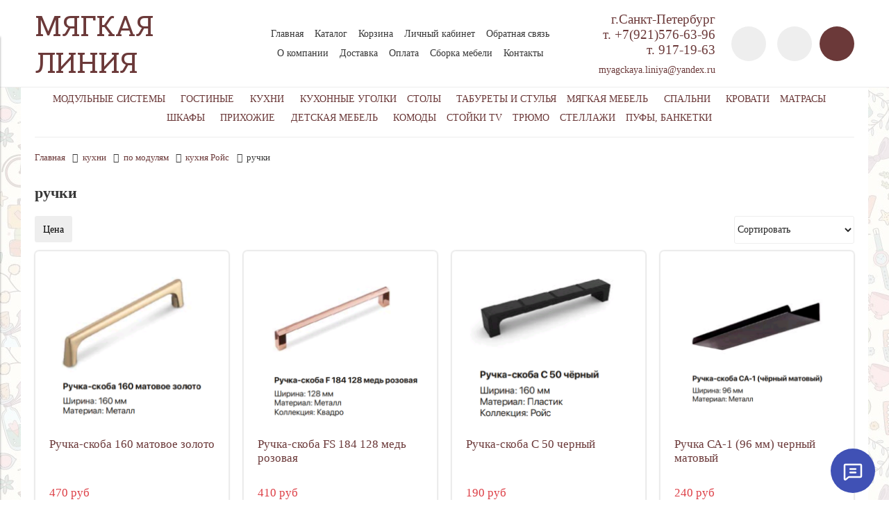

--- FILE ---
content_type: text/html; charset=utf-8
request_url: https://xn--80afqahhdn0nde.xn--p1ai/collection/ruchki-2fce0e
body_size: 22131
content:
<!DOCTYPE html>
<html>

<head><link media='print' onload='this.media="all"' rel='stylesheet' type='text/css' href='/served_assets/public/jquery.modal-0c2631717f4ce8fa97b5d04757d294c2bf695df1d558678306d782f4bf7b4773.css'><meta data-config="{&quot;collection_products_count&quot;:20}" name="page-config" content="" /><meta data-config="{&quot;money_with_currency_format&quot;:{&quot;delimiter&quot;:&quot;&quot;,&quot;separator&quot;:&quot;.&quot;,&quot;format&quot;:&quot;%n %u&quot;,&quot;unit&quot;:&quot;руб&quot;,&quot;show_price_without_cents&quot;:0},&quot;currency_code&quot;:&quot;RUR&quot;,&quot;currency_iso_code&quot;:&quot;RUB&quot;,&quot;default_currency&quot;:{&quot;title&quot;:&quot;Российский рубль&quot;,&quot;code&quot;:&quot;RUR&quot;,&quot;rate&quot;:1.0,&quot;format_string&quot;:&quot;%n %u&quot;,&quot;unit&quot;:&quot;руб&quot;,&quot;price_separator&quot;:&quot;&quot;,&quot;is_default&quot;:true,&quot;price_delimiter&quot;:&quot;&quot;,&quot;show_price_with_delimiter&quot;:false,&quot;show_price_without_cents&quot;:false},&quot;facebook&quot;:{&quot;pixelActive&quot;:true,&quot;currency_code&quot;:&quot;RUB&quot;,&quot;use_variants&quot;:false},&quot;vk&quot;:{&quot;pixel_active&quot;:null,&quot;price_list_id&quot;:null},&quot;new_ya_metrika&quot;:true,&quot;ecommerce_data_container&quot;:&quot;dataLayer&quot;,&quot;common_js_version&quot;:&quot;v2&quot;,&quot;vue_ui_version&quot;:null,&quot;feedback_captcha_enabled&quot;:null,&quot;account_id&quot;:247312,&quot;hide_items_out_of_stock&quot;:true,&quot;forbid_order_over_existing&quot;:false,&quot;minimum_items_price&quot;:null,&quot;enable_comparison&quot;:true,&quot;locale&quot;:&quot;ru&quot;,&quot;client_group&quot;:null,&quot;consent_to_personal_data&quot;:{&quot;active&quot;:true,&quot;obligatory&quot;:true,&quot;description&quot;:&quot;\u003cp\u003eНастоящим подтверждаю, что я ознакомлен и согласен с условиями \u003ca href=\&quot;/page/oferta\&quot; target=\&quot;blank\&quot;\u003eоферты и политики конфиденциальности\u003c/a\u003e.\u003c/p\u003e&quot;},&quot;recaptcha_key&quot;:&quot;6LfXhUEmAAAAAOGNQm5_a2Ach-HWlFKD3Sq7vfFj&quot;,&quot;recaptcha_key_v3&quot;:&quot;6LcZi0EmAAAAAPNov8uGBKSHCvBArp9oO15qAhXa&quot;,&quot;yandex_captcha_key&quot;:&quot;ysc1_ec1ApqrRlTZTXotpTnO8PmXe2ISPHxsd9MO3y0rye822b9d2&quot;,&quot;checkout_float_order_content_block&quot;:true,&quot;available_products_characteristics_ids&quot;:null,&quot;sber_id_app_id&quot;:&quot;5b5a3c11-72e5-4871-8649-4cdbab3ba9a4&quot;,&quot;theme_generation&quot;:2,&quot;quick_checkout_captcha_enabled&quot;:false,&quot;max_order_lines_count&quot;:500,&quot;sber_bnpl_min_amount&quot;:1000,&quot;sber_bnpl_max_amount&quot;:150000,&quot;counter_settings&quot;:{&quot;data_layer_name&quot;:&quot;dataLayer&quot;,&quot;new_counters_setup&quot;:false,&quot;add_to_cart_event&quot;:true,&quot;remove_from_cart_event&quot;:true,&quot;add_to_wishlist_event&quot;:true},&quot;site_setting&quot;:{&quot;show_cart_button&quot;:true,&quot;show_service_button&quot;:false,&quot;show_marketplace_button&quot;:false,&quot;show_quick_checkout_button&quot;:true},&quot;warehouses&quot;:[],&quot;captcha_type&quot;:&quot;google&quot;,&quot;human_readable_urls&quot;:false}" name="shop-config" content="" /><meta name='js-evnvironment' content='production' /><meta name='default-locale' content='ru' /><meta name='insales-redefined-api-methods' content="[]" /><script src="/packs/js/shop_bundle-2b0004e7d539ecb78a46.js"></script><script type="text/javascript" src="https://static.insales-cdn.com/assets/common-js/common.v2.25.28.js"></script><script type="text/javascript" src="https://static.insales-cdn.com/assets/static-versioned/v3.72/static/libs/lodash/4.17.21/lodash.min.js"></script>
<!--InsalesCounter -->
<script type="text/javascript">
(function() {
  if (typeof window.__insalesCounterId !== 'undefined') {
    return;
  }

  try {
    Object.defineProperty(window, '__insalesCounterId', {
      value: 247312,
      writable: true,
      configurable: true
    });
  } catch (e) {
    console.error('InsalesCounter: Failed to define property, using fallback:', e);
    window.__insalesCounterId = 247312;
  }

  if (typeof window.__insalesCounterId === 'undefined') {
    console.error('InsalesCounter: Failed to set counter ID');
    return;
  }

  let script = document.createElement('script');
  script.async = true;
  script.src = '/javascripts/insales_counter.js?7';
  let firstScript = document.getElementsByTagName('script')[0];
  firstScript.parentNode.insertBefore(script, firstScript);
})();
</script>
<!-- /InsalesCounter -->
      <script>gtmDataLayer = []; </script>
      <!-- Google Tag Manager -->
      <script>(function(w,d,s,l,i){w[l]=w[l]||[];w[l].push({'gtm.start':
      new Date().getTime(),event:'gtm.js'});var f=d.getElementsByTagName(s)[0],
      j=d.createElement(s),dl=l!='dataLayer'?'&l='+l:'';j.async=true;j.src=
      'https://www.googletagmanager.com/gtm.js?id='+i+dl;f.parentNode.insertBefore(j,f);
      })(window,document,'script','gtmDataLayer','GTM-WFQP5M6');
      </script>
      <!-- End Google Tag Manager -->


  



<title>
  
    ручки | МЯГКАЯ ЛИНИЯ
    
  
</title>



<!-- meta -->
<meta charset="UTF-8" />
<meta name="keywords" content='ручки | МЯГКАЯ ЛИНИЯ'/>
<meta name="description" content='Заказывайте товары из категории «ручки».  Цены от 80 руб. Быстрая доставка.'/>
<meta name="robots" content="index,follow" />
<meta http-equiv="X-UA-Compatible" content="IE=edge,chrome=1" />
<meta name="viewport" content="width=device-width, initial-scale=1.0" />
<meta name="SKYPE_TOOLBAR" content="SKYPE_TOOLBAR_PARSER_COMPATIBLE" />


  <meta name="handle" content='ruchki-2fce0e'/>


<!-- rss feed-->
<link rel="alternate" type="application/rss+xml" title="Блог" href="/blogs/blog.atom" />



<!-- icons-->
<link rel="icon" type="image/x-icon" sizes="16x16" href="https://static.insales-cdn.com/assets/1/3209/1297545/1728659934/favicon.ico" />

<!-- fixes -->
<script src="https://static.insales-cdn.com/assets/1/3209/1297545/1728659934/modernizr-custom.js"></script>
<!--[if IE]>
<script src="//html5shiv.googlecode.com/svn/trunk/html5.js"></script><![endif]-->
<!--[if lt IE 9]>
<script src="//css3-mediaqueries-js.googlecode.com/svn/trunk/css3-mediaqueries.js"></script>
<![endif]-->


  


  
    
    <link href="//fonts.googleapis.com/css?family=Roboto+Slab&subset=cyrillic,latin" rel="stylesheet" />
  


<link href="//code.ionicframework.com/ionicons/2.0.1/css/ionicons.min.css" crossorigin="anonymous" rel="stylesheet" />
<link href="//maxcdn.bootstrapcdn.com/font-awesome/4.6.3/css/font-awesome.min.css" rel="stylesheet" />
<link href="https://static.insales-cdn.com/assets/1/3209/1297545/1728659934/theme.css" rel="stylesheet" type="text/css" />

<!-- fixes -->
<link href="https://static.insales-cdn.com/assets/1/3209/1297545/1728659934/ie.css" rel="stylesheet" type="text/css" />

</head>
<body class="adaptive">

<div class="top-toolbar">
  <div class="row">

    <div class="mobile-toolbar cell-sm-2">
      <button class="button left-toolbar-trigger" type="button"><i class="icon ion-navicon"></i></button>
    </div><!-- /.mobile-toolbar -->

    <div class="contacts cell-sm-6">
      
          <div class="phone"><p><span style="font-size: 14pt;">г.Санкт-Петербург</span></p>
<p><span style="font-size: 14pt;">т. +7(921)576-63-96</span></p>
<p><span style="font-size: 14pt;">т. 917-19-63</span></p></div>
      
    </div><!-- /.contacts -->

    <div class="shopcart-toolbar cell-sm-4 text-right-sm">
      <a class="button shopcart-link js-shopcart-area" href="/cart_items">
        <i class="icon ion-ios-cart-outline"></i>
        <span class="shopcart-count">(<span class="js-shopcart-amount"></span>)</span>
      </a>
    </div><!-- /.shopcart-toolbar -->


  </div>
</div><!-- /.top-toolbar -->


<div class="page-wrapper">

  <header class="main-header">
  <div class="container">
    <div class="row middle-xl">

      <div class="logotype cell-xl-3 text-center-md cell-md-12">

        

          <a title="МЯГКАЯ ЛИНИЯ" href="/" class="logotype-link">
            <span class="logotype-text">МЯГКАЯ ЛИНИЯ</span>
          </a>

        

      </div><!-- /.logotype -->

      <div class="main-toolbar cell-xl-5 cell-md-8 hidden-sm">
        <ul class="main-menu list">
          
            <li class="menu-item list-item">
              <a href="/" class="menu-link" title="Главная">
                Главная
              </a>
            </li>
          
            <li class="menu-item list-item">
              <a href="/collection/all" class="menu-link" title="Каталог">
                Каталог
              </a>
            </li>
          
            <li class="menu-item list-item">
              <a href="/cart_items" class="menu-link" title="Корзина">
                Корзина
              </a>
            </li>
          
            <li class="menu-item list-item">
              <a href="/client_account/login" class="menu-link" title="Личный кабинет">
                Личный кабинет
              </a>
            </li>
          
            <li class="menu-item list-item">
              <a href="/page/feedback" class="menu-link" title="Обратная связь">
                Обратная связь
              </a>
            </li>
          
            <li class="menu-item list-item">
              <a href="/page/about-us" class="menu-link" title="О компании">
                О компании
              </a>
            </li>
          
            <li class="menu-item list-item">
              <a href="/page/delivery" class="menu-link" title="Доставка">
                Доставка
              </a>
            </li>
          
            <li class="menu-item list-item">
              <a href="/page/payment" class="menu-link" title="Оплата">
                Оплата
              </a>
            </li>
          
            <li class="menu-item list-item">
              <a href="/page/sborka-mebeli" class="menu-link" title="Сборка мебели">
                Сборка мебели
              </a>
            </li>
          
            <li class="menu-item list-item">
              <a href="/page/feedback" class="menu-link" title="Контакты">
                Контакты
              </a>
            </li>
          
        </ul><!-- /.main-menu -->
      </div><!-- /.main-toolbar -->

      <div class="contacts cell-xl-2 text-right-xl hidden-sm">

        
        <div class="phone"><p><span style="font-size: 14pt;">г.Санкт-Петербург</span></p>
<p><span style="font-size: 14pt;">т. +7(921)576-63-96</span></p>
<p><span style="font-size: 14pt;">т. 917-19-63</span></p></div>
        

        
        <div class="email"><p>myagckaya.liniya@yandex.ru</p></div>
        

      </div><!-- /.contacts -->

      <div class="user-toolbar cell-xl-2 text-right-xl hidden-sm">

        <div class="search-widget dropdown">

          <button class="search-trigger button button-circle is-gray dropdown-toggle js-toggle" data-target="parent">
            <i class="icon search-icon ion-ios-search"></i>
          </button>

          <form action="/search" method="get" class="search-widget-form dropdown-block">

            <input type="hidden" name="lang" value="ru">

            <input id="search-widget-input" class="input-field search-input" type="text" placeholder="Поиск" name="q" value=""/>

            <button class="button button-circle is-primary search-button" type="submit">
              <i class="icon search-icon ion-ios-search"></i>
            </button>

          </form>

        </div><!-- /.search-widget -->

        
        <a title="Сравнение" class="compare-button button button-circle is-gray" href="/compares">
          <i class="icon compare-icon ion-stats-bars"></i>
          <span class="compare-counter js-compare-amount"></span>
        </a><!-- /.compare-button -->
        

        <div class="shopcart-widget">
          <a title="Корзина" href="/cart_items" class="shopcart-link button button-circle is-primary">
            <i class="icon shopcart-icon ion-ios-cart-outline"></i>
            <span class="shopcart-counter js-shopcart-amount"></span>
          </a>
        </div><!-- /.shopcart-widget -->

      </div><!-- /.user-toolbar -->

    </div>
  </div>
</header>


  <div class="page-inner container">

    



  

    <div class="collection-menu-horizontal-wrapper container">
      <ul class="collection-menu-horizontal list js-edge-calc">

        

          

          

          <li class="list-item menu-item  dropdown is-absolute " data-handle="modulnye-sistemy">

            <a title="модульные системы" href="/collection/modulnye-sistemy" class="menu-link">
              <span class="link-text">модульные системы</span>
               <i class="dropdown-icon ion ion-ios-arrow-down"></i> 
            </a>

            

              <ul class="submenu list-vertical dropdown-block level-2">

                

                  

                  

                  <li class="list-item menu-item " data-handle="denver">

                    <a title="Денвер" href="/collection/denver" class="menu-link">
                      <span class="link-text">Денвер</span>
                      
                    </a>

                    

                  </li>

                

                  

                  

                  <li class="list-item menu-item " data-handle="roza">

                    <a title="Роза" href="/collection/roza" class="menu-link">
                      <span class="link-text">Роза</span>
                      
                    </a>

                    

                  </li>

                

                  

                  

                  <li class="list-item menu-item " data-handle="mori">

                    <a title="Мори" href="/collection/mori" class="menu-link">
                      <span class="link-text">Мори</span>
                      
                    </a>

                    

                  </li>

                

                  

                  

                  <li class="list-item menu-item " data-handle="nord">

                    <a title="Норд" href="/collection/nord" class="menu-link">
                      <span class="link-text">Норд</span>
                      
                    </a>

                    

                  </li>

                

                  

                  

                  <li class="list-item menu-item " data-handle="chelsi">

                    <a title="Челси" href="/collection/chelsi" class="menu-link">
                      <span class="link-text">Челси</span>
                      
                    </a>

                    

                  </li>

                

                  

                  

                  <li class="list-item menu-item " data-handle="sirius">

                    <a title="Сириус" href="/collection/sirius" class="menu-link">
                      <span class="link-text">Сириус</span>
                      
                    </a>

                    

                  </li>

                

                  

                  

                  <li class="list-item menu-item " data-handle="instayl">

                    <a title="Инстайл" href="/collection/instayl" class="menu-link">
                      <span class="link-text">Инстайл</span>
                      
                    </a>

                    

                  </li>

                

                  

                  

                  <li class="list-item menu-item " data-handle="dallas">

                    <a title="Даллас" href="/collection/dallas" class="menu-link">
                      <span class="link-text">Даллас</span>
                      
                    </a>

                    

                  </li>

                

                  

                  

                  <li class="list-item menu-item " data-handle="sofi">

                    <a title="Софи" href="/collection/sofi" class="menu-link">
                      <span class="link-text">Софи</span>
                      
                    </a>

                    

                  </li>

                

                  

                  

                  <li class="list-item menu-item " data-handle="modulnaya-sistema-m-servis">

                    <a title="М-сервис" href="/collection/modulnaya-sistema-m-servis" class="menu-link">
                      <span class="link-text">М-сервис</span>
                      
                    </a>

                    

                  </li>

                

                  

                  

                  <li class="list-item menu-item " data-handle="naomi">

                    <a title="Наоми" href="/collection/naomi" class="menu-link">
                      <span class="link-text">Наоми</span>
                      
                    </a>

                    

                  </li>

                

                  

                  

                  <li class="list-item menu-item " data-handle="sakura-2">

                    <a title="Сакура" href="/collection/sakura-2" class="menu-link">
                      <span class="link-text">Сакура</span>
                      
                    </a>

                    

                  </li>

                

                  

                  

                  <li class="list-item menu-item " data-handle="selo">

                    <a title="Село" href="/collection/selo" class="menu-link">
                      <span class="link-text">Село</span>
                      
                    </a>

                    

                  </li>

                

                  

                  

                  <li class="list-item menu-item " data-handle="sonoma">

                    <a title="Сонома" href="/collection/sonoma" class="menu-link">
                      <span class="link-text">Сонома</span>
                      
                    </a>

                    

                  </li>

                

              </ul><!-- /.submenu.level-2 -->

            

          </li>

        

          

          

          <li class="list-item menu-item  dropdown is-absolute " data-handle="gostinye">

            <a title="гостиные" href="/collection/gostinye" class="menu-link">
              <span class="link-text">гостиные</span>
               <i class="dropdown-icon ion ion-ios-arrow-down"></i> 
            </a>

            

              <ul class="submenu list-vertical dropdown-block level-2">

                

                  

                  

                  <li class="list-item menu-item " data-handle="gostinye-komplektom">

                    <a title="гостиные комплектом" href="/collection/gostinye-komplektom" class="menu-link">
                      <span class="link-text">гостиные комплектом</span>
                      
                    </a>

                    

                  </li>

                

                  

                  

                  <li class="list-item menu-item  dropdown is-absolute " data-handle="modulnye-gostinye">

                    <a title="модульные гостиные" href="/collection/modulnye-gostinye" class="menu-link">
                      <span class="link-text">модульные гостиные</span>
                       <i class="dropdown-icon ion ion-ios-arrow-right"></i> 
                    </a>

                    

                      <ul class="submenu list-vertical dropdown-block level-3">

                        

                          <li class="list-item menu-item" data-handle="ameliya">
                            <a title="Амелия" href="/collection/ameliya" class="menu-link">
                              <span class="link-text">Амелия</span>
                            </a>
                          </li>

                        

                          <li class="list-item menu-item" data-handle="akita">
                            <a title="Акита" href="/collection/akita" class="menu-link">
                              <span class="link-text">Акита</span>
                            </a>
                          </li>

                        

                          <li class="list-item menu-item" data-handle="albero">
                            <a title="Альберо" href="/collection/albero" class="menu-link">
                              <span class="link-text">Альберо</span>
                            </a>
                          </li>

                        

                          <li class="list-item menu-item" data-handle="makarena-stendmebel">
                            <a title="Макарена ЛДСП Стендмебель" href="/collection/makarena-stendmebel" class="menu-link">
                              <span class="link-text">Макарена ЛДСП Стендмебель</span>
                            </a>
                          </li>

                        

                          <li class="list-item menu-item" data-handle="makarena-mdf-stendmebel">
                            <a title="Макарена МДФ Стендмебель" href="/collection/makarena-mdf-stendmebel" class="menu-link">
                              <span class="link-text">Макарена МДФ Стендмебель</span>
                            </a>
                          </li>

                        

                          <li class="list-item menu-item" data-handle="bella">
                            <a title="Белла" href="/collection/bella" class="menu-link">
                              <span class="link-text">Белла</span>
                            </a>
                          </li>

                        

                          <li class="list-item menu-item" data-handle="florentsiya">
                            <a title="Флоренция" href="/collection/florentsiya" class="menu-link">
                              <span class="link-text">Флоренция</span>
                            </a>
                          </li>

                        

                          <li class="list-item menu-item" data-handle="fiesta">
                            <a title="Фиеста" href="/collection/fiesta" class="menu-link">
                              <span class="link-text">Фиеста</span>
                            </a>
                          </li>

                        

                          <li class="list-item menu-item" data-handle="sakura">
                            <a title="Сакура" href="/collection/sakura" class="menu-link">
                              <span class="link-text">Сакура</span>
                            </a>
                          </li>

                        

                      </ul><!-- /.submenu.level-3 -->

                    

                  </li>

                

              </ul><!-- /.submenu.level-2 -->

            

          </li>

        

          

          

          <li class="list-item menu-item  dropdown is-absolute " data-handle="kuhni">

            <a title="кухни" href="/collection/kuhni" class="menu-link">
              <span class="link-text">кухни</span>
               <i class="dropdown-icon ion ion-ios-arrow-down"></i> 
            </a>

            

              <ul class="submenu list-vertical dropdown-block level-2">

                

                  

                  

                  <li class="list-item menu-item " data-handle="komplektom">

                    <a title="комплектом" href="/collection/komplektom" class="menu-link">
                      <span class="link-text">комплектом</span>
                      
                    </a>

                    

                  </li>

                

                  

                  

                  <li class="list-item menu-item  dropdown is-absolute " data-handle="po-modulyam">

                    <a title="по модулям" href="/collection/po-modulyam" class="menu-link">
                      <span class="link-text">по модулям</span>
                       <i class="dropdown-icon ion ion-ios-arrow-right"></i> 
                    </a>

                    

                      <ul class="submenu list-vertical dropdown-block level-3">

                        

                          <li class="list-item menu-item" data-handle="kuhnya-marta">
                            <a title="кухня Марта" href="/collection/kuhnya-marta" class="menu-link">
                              <span class="link-text">кухня Марта</span>
                            </a>
                          </li>

                        

                          <li class="list-item menu-item" data-handle="kuhnya-fenis">
                            <a title="кухня Фенис" href="/collection/kuhnya-fenis" class="menu-link">
                              <span class="link-text">кухня Фенис</span>
                            </a>
                          </li>

                        

                          <li class="list-item menu-item" data-handle="kuhnya-kvadro">
                            <a title="кухня Квадро" href="/collection/kuhnya-kvadro" class="menu-link">
                              <span class="link-text">кухня Квадро</span>
                            </a>
                          </li>

                        

                          <li class="list-item menu-item" data-handle="kuhnya-sofiya">
                            <a title="кухня София" href="/collection/kuhnya-sofiya" class="menu-link">
                              <span class="link-text">кухня София</span>
                            </a>
                          </li>

                        

                          <li class="list-item menu-item" data-handle="kuhnya-atlanta-mramor">
                            <a title="кухня Атланта мрамор" href="/collection/kuhnya-atlanta-mramor" class="menu-link">
                              <span class="link-text">кухня Атланта мрамор</span>
                            </a>
                          </li>

                        

                          <li class="list-item menu-item" data-handle="kuhnya-novi">
                            <a title="кухня Novi" href="/collection/kuhnya-novi" class="menu-link">
                              <span class="link-text">кухня Novi</span>
                            </a>
                          </li>

                        

                          <li class="list-item menu-item" data-handle="kuhnya-yuta">
                            <a title="кухня Юта" href="/collection/kuhnya-yuta" class="menu-link">
                              <span class="link-text">кухня Юта</span>
                            </a>
                          </li>

                        

                          <li class="list-item menu-item" data-handle="kuhnya-neapol">
                            <a title="кухня Неаполь" href="/collection/kuhnya-neapol" class="menu-link">
                              <span class="link-text">кухня Неаполь</span>
                            </a>
                          </li>

                        

                          <li class="list-item menu-item" data-handle="kuhnya-infiniti">
                            <a title="кухня Инфинити" href="/collection/kuhnya-infiniti" class="menu-link">
                              <span class="link-text">кухня Инфинити</span>
                            </a>
                          </li>

                        

                          <li class="list-item menu-item" data-handle="kuhnya-tehno-new">
                            <a title="кухня Техно" href="/collection/kuhnya-tehno-new" class="menu-link">
                              <span class="link-text">кухня Техно</span>
                            </a>
                          </li>

                        

                          <li class="list-item menu-item" data-handle="kuhnya-praga">
                            <a title="кухня Прага" href="/collection/kuhnya-praga" class="menu-link">
                              <span class="link-text">кухня Прага</span>
                            </a>
                          </li>

                        

                          <li class="list-item menu-item" data-handle="kuhnya-tehno-new-2">
                            <a title="кухня Техно New" href="/collection/kuhnya-tehno-new-2" class="menu-link">
                              <span class="link-text">кухня Техно New</span>
                            </a>
                          </li>

                        

                          <li class="list-item menu-item" data-handle="kuhnya-yuliya">
                            <a title="кухня Юлия" href="/collection/kuhnya-yuliya" class="menu-link">
                              <span class="link-text">кухня Юлия</span>
                            </a>
                          </li>

                        

                          <li class="list-item menu-item" data-handle="kuhnya-modena">
                            <a title="кухня Айвори" href="/collection/kuhnya-modena" class="menu-link">
                              <span class="link-text">кухня Айвори</span>
                            </a>
                          </li>

                        

                          <li class="list-item menu-item" data-handle="kuhnya-volna">
                            <a title="кухня Волна" href="/collection/kuhnya-volna" class="menu-link">
                              <span class="link-text">кухня Волна</span>
                            </a>
                          </li>

                        

                          <li class="list-item menu-item" data-handle="kuhnya-rio">
                            <a title="кухня Рио" href="/collection/kuhnya-rio" class="menu-link">
                              <span class="link-text">кухня Рио</span>
                            </a>
                          </li>

                        

                          <li class="list-item menu-item" data-handle="kuhnya-boston">
                            <a title="кухня Бостон" href="/collection/kuhnya-boston" class="menu-link">
                              <span class="link-text">кухня Бостон</span>
                            </a>
                          </li>

                        

                          <li class="list-item menu-item" data-handle="kuhnya-palermo">
                            <a title="кухня Палермо" href="/collection/kuhnya-palermo" class="menu-link">
                              <span class="link-text">кухня Палермо</span>
                            </a>
                          </li>

                        

                          <li class="list-item menu-item" data-handle="kuhnya-kvadro-loft">
                            <a title="кухня Квадро лофт" href="/collection/kuhnya-kvadro-loft" class="menu-link">
                              <span class="link-text">кухня Квадро лофт</span>
                            </a>
                          </li>

                        

                          <li class="list-item menu-item" data-handle="kuhnya-loft">
                            <a title="кухня Лофт" href="/collection/kuhnya-loft" class="menu-link">
                              <span class="link-text">кухня Лофт</span>
                            </a>
                          </li>

                        

                      </ul><!-- /.submenu.level-3 -->

                    

                  </li>

                

                  

                  

                  <li class="list-item menu-item  dropdown is-absolute " data-handle="aksessuary">

                    <a title="аксессуары" href="/collection/aksessuary" class="menu-link">
                      <span class="link-text">аксессуары</span>
                       <i class="dropdown-icon ion ion-ios-arrow-right"></i> 
                    </a>

                    

                      <ul class="submenu list-vertical dropdown-block level-3">

                        

                          <li class="list-item menu-item" data-handle="moyki-iz-nerzhaveyuschey-stali">
                            <a title="мойки из нержавеющей стали" href="/collection/moyki-iz-nerzhaveyuschey-stali" class="menu-link">
                              <span class="link-text">мойки из нержавеющей стали</span>
                            </a>
                          </li>

                        

                          <li class="list-item menu-item" data-handle="moyki-iz-iskusstvennogo-kamnya">
                            <a title="мойки из искусственного камня" href="/collection/moyki-iz-iskusstvennogo-kamnya" class="menu-link">
                              <span class="link-text">мойки из искусственного камня</span>
                            </a>
                          </li>

                        

                          <li class="list-item menu-item" data-handle="smesiteli">
                            <a title="смесители" href="/collection/smesiteli" class="menu-link">
                              <span class="link-text">смесители</span>
                            </a>
                          </li>

                        

                          <li class="list-item menu-item" data-handle="stoleshnitsy-skif">
                            <a title="столешницы Скиф" href="/collection/stoleshnitsy-skif" class="menu-link">
                              <span class="link-text">столешницы Скиф</span>
                            </a>
                          </li>

                        

                          <li class="list-item menu-item" data-handle="fartuki-skif">
                            <a title="стеновые панели Скиф" href="/collection/fartuki-skif" class="menu-link">
                              <span class="link-text">стеновые панели Скиф</span>
                            </a>
                          </li>

                        

                          <li class="list-item menu-item" data-handle="kromka-skif">
                            <a title="кромка Скиф" href="/collection/kromka-skif" class="menu-link">
                              <span class="link-text">кромка Скиф</span>
                            </a>
                          </li>

                        

                          <li class="list-item menu-item" data-handle="plintus">
                            <a title="плинтус" href="/collection/plintus" class="menu-link">
                              <span class="link-text">плинтус</span>
                            </a>
                          </li>

                        

                          <li class="list-item menu-item" data-handle="planki-dlya-stoleshnits-i-fartukov">
                            <a title="планки для столешниц и фартуков Скиф" href="/collection/planki-dlya-stoleshnits-i-fartukov" class="menu-link">
                              <span class="link-text">планки для столешниц и фартуков Скиф</span>
                            </a>
                          </li>

                        

                          <li class="list-item menu-item" data-handle="reyling">
                            <a title="рейлинг" href="/collection/reyling" class="menu-link">
                              <span class="link-text">рейлинг</span>
                            </a>
                          </li>

                        

                          <li class="list-item menu-item" data-handle="posudosushiteli-butylochnitsy">
                            <a title="посудосушители, бутылочницы" href="/collection/posudosushiteli-butylochnitsy" class="menu-link">
                              <span class="link-text">посудосушители, бутылочницы</span>
                            </a>
                          </li>

                        

                          <li class="list-item menu-item" data-handle="petli">
                            <a title="петли с доводчиком" href="/collection/petli" class="menu-link">
                              <span class="link-text">петли с доводчиком</span>
                            </a>
                          </li>

                        

                          <li class="list-item menu-item" data-handle="tsokol-i-komplektuyuschie">
                            <a title="цоколь и комплектующие" href="/collection/tsokol-i-komplektuyuschie" class="menu-link">
                              <span class="link-text">цоколь и комплектующие</span>
                            </a>
                          </li>

                        

                          <li class="list-item menu-item" data-handle="napravlyayuschie-dlya-yaschikov">
                            <a title="направляющие для ящиков" href="/collection/napravlyayuschie-dlya-yaschikov" class="menu-link">
                              <span class="link-text">направляющие для ящиков</span>
                            </a>
                          </li>

                        

                          <li class="list-item menu-item" data-handle="sistema-push">
                            <a title="система PUSH" href="/collection/sistema-push" class="menu-link">
                              <span class="link-text">система PUSH</span>
                            </a>
                          </li>

                        

                          <li class="list-item menu-item" data-handle="navesy">
                            <a title="навесы" href="/collection/navesy" class="menu-link">
                              <span class="link-text">навесы</span>
                            </a>
                          </li>

                        

                          <li class="list-item menu-item" data-handle="opory">
                            <a title="опоры" href="/collection/opory" class="menu-link">
                              <span class="link-text">опоры</span>
                            </a>
                          </li>

                        

                      </ul><!-- /.submenu.level-3 -->

                    

                  </li>

                

              </ul><!-- /.submenu.level-2 -->

            

          </li>

        

          

          

          <li class="list-item menu-item " data-handle="kuhonnye-ugolki">

            <a title="кухонные уголки" href="/collection/kuhonnye-ugolki" class="menu-link">
              <span class="link-text">кухонные уголки</span>
              
            </a>

            

          </li>

        

          

          

          <li class="list-item menu-item  dropdown is-absolute " data-handle="stoly">

            <a title="столы" href="/collection/stoly" class="menu-link">
              <span class="link-text">столы</span>
               <i class="dropdown-icon ion ion-ios-arrow-down"></i> 
            </a>

            

              <ul class="submenu list-vertical dropdown-block level-2">

                

                  

                  

                  <li class="list-item menu-item " data-handle="stoly-kompyuternye">

                    <a title="столы компьютерные" href="/collection/stoly-kompyuternye" class="menu-link">
                      <span class="link-text">столы компьютерные</span>
                      
                    </a>

                    

                  </li>

                

                  

                  

                  <li class="list-item menu-item " data-handle="stoly-zhurnalnye">

                    <a title="столы журнальные" href="/collection/stoly-zhurnalnye" class="menu-link">
                      <span class="link-text">столы журнальные</span>
                      
                    </a>

                    

                  </li>

                

                  

                  

                  <li class="list-item menu-item " data-handle="stoly-obedennye">

                    <a title="столы обеденные" href="/collection/stoly-obedennye" class="menu-link">
                      <span class="link-text">столы обеденные</span>
                      
                    </a>

                    

                  </li>

                

              </ul><!-- /.submenu.level-2 -->

            

          </li>

        

          

          

          <li class="list-item menu-item " data-handle="taburety-i-stulya">

            <a title="табуреты и стулья" href="/collection/taburety-i-stulya" class="menu-link">
              <span class="link-text">табуреты и стулья</span>
              
            </a>

            

          </li>

        

          

          

          <li class="list-item menu-item  dropdown is-absolute " data-handle="myagkaya-mebel">

            <a title="мягкая мебель" href="/collection/myagkaya-mebel" class="menu-link">
              <span class="link-text">мягкая мебель</span>
               <i class="dropdown-icon ion ion-ios-arrow-down"></i> 
            </a>

            

              <ul class="submenu list-vertical dropdown-block level-2">

                

                  

                  

                  <li class="list-item menu-item " data-handle="vykatnye-divany">

                    <a title="выкатные диваны" href="/collection/vykatnye-divany" class="menu-link">
                      <span class="link-text">выкатные диваны</span>
                      
                    </a>

                    

                  </li>

                

                  

                  

                  <li class="list-item menu-item " data-handle="divany-knizhki">

                    <a title="диваны книжки" href="/collection/divany-knizhki" class="menu-link">
                      <span class="link-text">диваны книжки</span>
                      
                    </a>

                    

                  </li>

                

                  

                  

                  <li class="list-item menu-item " data-handle="kresla">

                    <a title="кресла" href="/collection/kresla" class="menu-link">
                      <span class="link-text">кресла</span>
                      
                    </a>

                    

                  </li>

                

                  

                  

                  <li class="list-item menu-item " data-handle="uglovye-divany">

                    <a title="угловые диваны" href="/collection/uglovye-divany" class="menu-link">
                      <span class="link-text">угловые диваны</span>
                      
                    </a>

                    

                  </li>

                

                  

                  

                  <li class="list-item menu-item " data-handle="tahty">

                    <a title="тахты" href="/collection/tahty" class="menu-link">
                      <span class="link-text">тахты</span>
                      
                    </a>

                    

                  </li>

                

              </ul><!-- /.submenu.level-2 -->

            

          </li>

        

          

          

          <li class="list-item menu-item  dropdown is-absolute " data-handle="spalni">

            <a title="спальни" href="/collection/spalni" class="menu-link">
              <span class="link-text">спальни</span>
               <i class="dropdown-icon ion ion-ios-arrow-down"></i> 
            </a>

            

              <ul class="submenu list-vertical dropdown-block level-2">

                

                  

                  

                  <li class="list-item menu-item " data-handle="komplektom-2">

                    <a title="комплектом" href="/collection/komplektom-2" class="menu-link">
                      <span class="link-text">комплектом</span>
                      
                    </a>

                    

                  </li>

                

                  

                  

                  <li class="list-item menu-item  dropdown is-absolute " data-handle="modulnye">

                    <a title="модульные" href="/collection/modulnye" class="menu-link">
                      <span class="link-text">модульные</span>
                       <i class="dropdown-icon ion ion-ios-arrow-right"></i> 
                    </a>

                    

                      <ul class="submenu list-vertical dropdown-block level-3">

                        

                          <li class="list-item menu-item" data-handle="spalnya-britanika">
                            <a title="спальня Британика" href="/collection/spalnya-britanika" class="menu-link">
                              <span class="link-text">спальня Британика</span>
                            </a>
                          </li>

                        

                          <li class="list-item menu-item" data-handle="spalnya-vegas">
                            <a title="спальня Вегас" href="/collection/spalnya-vegas" class="menu-link">
                              <span class="link-text">спальня Вегас</span>
                            </a>
                          </li>

                        

                          <li class="list-item menu-item" data-handle="spalnya-kimberli">
                            <a title="спальня Кимберли" href="/collection/spalnya-kimberli" class="menu-link">
                              <span class="link-text">спальня Кимберли</span>
                            </a>
                          </li>

                        

                          <li class="list-item menu-item" data-handle="spalnya-garmoniya-sm">
                            <a title="спальня Гармония (СМ)" href="/collection/spalnya-garmoniya-sm" class="menu-link">
                              <span class="link-text">спальня Гармония (СМ)</span>
                            </a>
                          </li>

                        

                          <li class="list-item menu-item" data-handle="spalnya-valensiya">
                            <a title="спальня Валенсия" href="/collection/spalnya-valensiya" class="menu-link">
                              <span class="link-text">спальня Валенсия</span>
                            </a>
                          </li>

                        

                          <li class="list-item menu-item" data-handle="spalnya-nitstsa">
                            <a title="спальня Ницца" href="/collection/spalnya-nitstsa" class="menu-link">
                              <span class="link-text">спальня Ницца</span>
                            </a>
                          </li>

                        

                          <li class="list-item menu-item" data-handle="spalnya-magnoliya">
                            <a title="спальня Магнолия" href="/collection/spalnya-magnoliya" class="menu-link">
                              <span class="link-text">спальня Магнолия</span>
                            </a>
                          </li>

                        

                          <li class="list-item menu-item" data-handle="spalnya-basya-stendmebel">
                            <a title="спальня Бася" href="/collection/spalnya-basya-stendmebel" class="menu-link">
                              <span class="link-text">спальня Бася</span>
                            </a>
                          </li>

                        

                          <li class="list-item menu-item" data-handle="spalnya-sakura">
                            <a title="спальня Сакура" href="/collection/spalnya-sakura" class="menu-link">
                              <span class="link-text">спальня Сакура</span>
                            </a>
                          </li>

                        

                          <li class="list-item menu-item" data-handle="spalnya-fiesta">
                            <a title="спальня Фиеста" href="/collection/spalnya-fiesta" class="menu-link">
                              <span class="link-text">спальня Фиеста</span>
                            </a>
                          </li>

                        

                          <li class="list-item menu-item" data-handle="spalnya-salomeya">
                            <a title="спальня Саломея" href="/collection/spalnya-salomeya" class="menu-link">
                              <span class="link-text">спальня Саломея</span>
                            </a>
                          </li>

                        

                          <li class="list-item menu-item" data-handle="spalnya-kim">
                            <a title="спальня Ким" href="/collection/spalnya-kim" class="menu-link">
                              <span class="link-text">спальня Ким</span>
                            </a>
                          </li>

                        

                          <li class="list-item menu-item" data-handle="spalnya-malta">
                            <a title="спальня Мальта" href="/collection/spalnya-malta" class="menu-link">
                              <span class="link-text">спальня Мальта</span>
                            </a>
                          </li>

                        

                          <li class="list-item menu-item" data-handle="spalnya-mariya">
                            <a title="спальня Мария" href="/collection/spalnya-mariya" class="menu-link">
                              <span class="link-text">спальня Мария</span>
                            </a>
                          </li>

                        

                          <li class="list-item menu-item" data-handle="spalnya-natali-1">
                            <a title="спальня Натали 1" href="/collection/spalnya-natali-1" class="menu-link">
                              <span class="link-text">спальня Натали 1</span>
                            </a>
                          </li>

                        

                          <li class="list-item menu-item" data-handle="spalnya-natali">
                            <a title="спальня Натали" href="/collection/spalnya-natali" class="menu-link">
                              <span class="link-text">спальня Натали</span>
                            </a>
                          </li>

                        

                          <li class="list-item menu-item" data-handle="spalnya-paola">
                            <a title="спальня Паола" href="/collection/spalnya-paola" class="menu-link">
                              <span class="link-text">спальня Паола</span>
                            </a>
                          </li>

                        

                      </ul><!-- /.submenu.level-3 -->

                    

                  </li>

                

              </ul><!-- /.submenu.level-2 -->

            

          </li>

        

          

          

          <li class="list-item menu-item " data-handle="krovati-2">

            <a title="кровати" href="/collection/krovati-2" class="menu-link">
              <span class="link-text">кровати</span>
              
            </a>

            

          </li>

        

          

          

          <li class="list-item menu-item " data-handle="matrasy">

            <a title="матрасы" href="/collection/matrasy" class="menu-link">
              <span class="link-text">матрасы</span>
              
            </a>

            

          </li>

        

          

          

          <li class="list-item menu-item  dropdown is-absolute " data-handle="shkafy">

            <a title="шкафы" href="/collection/shkafy" class="menu-link">
              <span class="link-text">шкафы</span>
               <i class="dropdown-icon ion ion-ios-arrow-down"></i> 
            </a>

            

              <ul class="submenu list-vertical dropdown-block level-2">

                

                  

                  

                  <li class="list-item menu-item " data-handle="shkafy-kupe">

                    <a title="шкафы купе" href="/collection/shkafy-kupe" class="menu-link">
                      <span class="link-text">шкафы купе</span>
                      
                    </a>

                    

                  </li>

                

                  

                  

                  <li class="list-item menu-item " data-handle="uglovye-shkafy">

                    <a title="угловые шкафы" href="/collection/uglovye-shkafy" class="menu-link">
                      <span class="link-text">угловые шкафы</span>
                      
                    </a>

                    

                  </li>

                

                  

                  

                  <li class="list-item menu-item " data-handle="shkafy-raspashnye">

                    <a title="шкафы распашные" href="/collection/shkafy-raspashnye" class="menu-link">
                      <span class="link-text">шкафы распашные</span>
                      
                    </a>

                    

                  </li>

                

                  

                  

                  <li class="list-item menu-item " data-handle="knizhnye-shkafy">

                    <a title="книжные шкафы" href="/collection/knizhnye-shkafy" class="menu-link">
                      <span class="link-text">книжные шкафы</span>
                      
                    </a>

                    

                  </li>

                

              </ul><!-- /.submenu.level-2 -->

            

          </li>

        

          

          

          <li class="list-item menu-item  dropdown is-absolute " data-handle="prihozhie">

            <a title="прихожие" href="/collection/prihozhie" class="menu-link">
              <span class="link-text">прихожие</span>
               <i class="dropdown-icon ion ion-ios-arrow-down"></i> 
            </a>

            

              <ul class="submenu list-vertical dropdown-block level-2">

                

                  

                  

                  <li class="list-item menu-item  dropdown is-absolute " data-handle="modulnye-2">

                    <a title="модульные" href="/collection/modulnye-2" class="menu-link">
                      <span class="link-text">модульные</span>
                       <i class="dropdown-icon ion ion-ios-arrow-right"></i> 
                    </a>

                    

                      <ul class="submenu list-vertical dropdown-block level-3">

                        

                          <li class="list-item menu-item" data-handle="modulnaya-prihozhaya-mashenka">
                            <a title="модульная прихожая Машенька" href="/collection/modulnaya-prihozhaya-mashenka" class="menu-link">
                              <span class="link-text">модульная прихожая Машенька</span>
                            </a>
                          </li>

                        

                          <li class="list-item menu-item" data-handle="modulnaya-prihozhaya-yamayka">
                            <a title="модульная прихожая Ямайка" href="/collection/modulnaya-prihozhaya-yamayka" class="menu-link">
                              <span class="link-text">модульная прихожая Ямайка</span>
                            </a>
                          </li>

                        

                          <li class="list-item menu-item" data-handle="modulnaya-prihozhaya-sakura">
                            <a title="модульная прихожая Сакура" href="/collection/modulnaya-prihozhaya-sakura" class="menu-link">
                              <span class="link-text">модульная прихожая Сакура</span>
                            </a>
                          </li>

                        

                          <li class="list-item menu-item" data-handle="modulnaya-prihozhaya-galant">
                            <a title="модульная прихожая Галант" href="/collection/modulnaya-prihozhaya-galant" class="menu-link">
                              <span class="link-text">модульная прихожая Галант</span>
                            </a>
                          </li>

                        

                          <li class="list-item menu-item" data-handle="modulnaya-prihozhaya-denver">
                            <a title="модульная прихожая Денвер" href="/collection/modulnaya-prihozhaya-denver" class="menu-link">
                              <span class="link-text">модульная прихожая Денвер</span>
                            </a>
                          </li>

                        

                          <li class="list-item menu-item" data-handle="modulnaya-prihozhaya-chikago">
                            <a title="модульная прихожая Чикаго" href="/collection/modulnaya-prihozhaya-chikago" class="menu-link">
                              <span class="link-text">модульная прихожая Чикаго</span>
                            </a>
                          </li>

                        

                          <li class="list-item menu-item" data-handle="modulnaya-prihozhaya-livorno">
                            <a title="модульная прихожая Ливорно" href="/collection/modulnaya-prihozhaya-livorno" class="menu-link">
                              <span class="link-text">модульная прихожая Ливорно</span>
                            </a>
                          </li>

                        

                          <li class="list-item menu-item" data-handle="modulnaya-prihozhaya-modena">
                            <a title="модульная прихожая Модена" href="/collection/modulnaya-prihozhaya-modena" class="menu-link">
                              <span class="link-text">модульная прихожая Модена</span>
                            </a>
                          </li>

                        

                      </ul><!-- /.submenu.level-3 -->

                    

                  </li>

                

                  

                  

                  <li class="list-item menu-item " data-handle="veshalki">

                    <a title="вешалки" href="/collection/veshalki" class="menu-link">
                      <span class="link-text">вешалки</span>
                      
                    </a>

                    

                  </li>

                

                  

                  

                  <li class="list-item menu-item " data-handle="obuvnitsy">

                    <a title="обувницы" href="/collection/obuvnitsy" class="menu-link">
                      <span class="link-text">обувницы</span>
                      
                    </a>

                    

                  </li>

                

              </ul><!-- /.submenu.level-2 -->

            

          </li>

        

          

          

          <li class="list-item menu-item  dropdown is-absolute " data-handle="detskaya-mebel">

            <a title="детская мебель" href="/collection/detskaya-mebel" class="menu-link">
              <span class="link-text">детская мебель</span>
               <i class="dropdown-icon ion ion-ios-arrow-down"></i> 
            </a>

            

              <ul class="submenu list-vertical dropdown-block level-2">

                

                  

                  

                  <li class="list-item menu-item " data-handle="nabory-mebeli">

                    <a title="наборы мебели" href="/collection/nabory-mebeli" class="menu-link">
                      <span class="link-text">наборы мебели</span>
                      
                    </a>

                    

                  </li>

                

                  

                  

                  <li class="list-item menu-item " data-handle="krovati">

                    <a title="кровати" href="/collection/krovati" class="menu-link">
                      <span class="link-text">кровати</span>
                      
                    </a>

                    

                  </li>

                

                  

                  

                  <li class="list-item menu-item " data-handle="detskaya-paskal">

                    <a title="детская Паскаль" href="/collection/detskaya-paskal" class="menu-link">
                      <span class="link-text">детская Паскаль</span>
                      
                    </a>

                    

                  </li>

                

              </ul><!-- /.submenu.level-2 -->

            

          </li>

        

          

          

          <li class="list-item menu-item " data-handle="komody">

            <a title="комоды" href="/collection/komody" class="menu-link">
              <span class="link-text">комоды</span>
              
            </a>

            

          </li>

        

          

          

          <li class="list-item menu-item " data-handle="stoyki-tv">

            <a title="стойки TV" href="/collection/stoyki-tv" class="menu-link">
              <span class="link-text">стойки TV</span>
              
            </a>

            

          </li>

        

          

          

          <li class="list-item menu-item " data-handle="tryumo">

            <a title="трюмо" href="/collection/tryumo" class="menu-link">
              <span class="link-text">трюмо</span>
              
            </a>

            

          </li>

        

          

          

          <li class="list-item menu-item " data-handle="stellazhi">

            <a title="стеллажи" href="/collection/stellazhi" class="menu-link">
              <span class="link-text">стеллажи</span>
              
            </a>

            

          </li>

        

          

          

          <li class="list-item menu-item " data-handle="pufy-banketki">

            <a title="пуфы, банкетки" href="/collection/pufy-banketki" class="menu-link">
              <span class="link-text">пуфы, банкетки</span>
              
            </a>

            

          </li>

        

      </ul><!-- /.collection-menu-horizontal -->
    </div><!-- /.collection-menu-horizontal-wrapper -->

  




    <div class="breadcrumb-wrapper container">

  <ul class="breadcrumb">

    <li class="breadcrumb-item home">
      <a class="breadcrumb-link" title='Главная' href="/">Главная</a>
    </li>

    

        

          
            
          
            
              
                <li class="breadcrumb-item"><a class="breadcrumb-link" title='кухни'
                                               href="/collection/kuhni">кухни</a></li>
              
            
          
            
              
                <li class="breadcrumb-item"><a class="breadcrumb-link" title='по модулям'
                                               href="/collection/po-modulyam">по модулям</a></li>
              
            
          
            
              
                <li class="breadcrumb-item"><a class="breadcrumb-link" title='кухня Ройс'
                                               href="/collection/kuhnya-roys">кухня Ройс</a></li>
              
            
          
            
              
                <li class="breadcrumb-item"><span class="breadcrumb-link current-page">ручки</span></li>
              
            
          

        

      

  </ul><!-- /.breadcrumb -->

</div><!-- /.breadcrumb-wrapper -->

<div class="collection container">
  <div class="row">

    

    <div class="collection-inner cell-xl-12">

      
        <div class="page-header">
          <h1>ручки</h1>
        </div>
      

      
        

          
            
          

        
      

      

      

  <form class="collection-toolbar collapse on-mobile" action="/collection/ruchki-2fce0e" method="get">

    <button type="button" class="button button-primary collapse-toggle hidden-xl shown-sm">
      <span class="button-text">Фильтры</span>
      <span class="filter-total-count js-filter-total-counter">0</span>
      <span class="collapse-icon button-icon icon ion-chevron-down"></span>
    </button>

    <div class="collapse-block on-mobile row">

      <div class="collection-filters cell-sm-12 cell-md-7 cell-xl-9">

        <div class="filters-block js-edge-calc">

          

          

          
          
          

          

          <div
            class="filter dropdown is-absolute ">

            <div class="filter-control">
              <button class="button button-grey dropdown-toggle js-toggle" type="button" data-target="parent"
                      data-group="filters">
                <span class="filter-name">Цена</span>
                <sup class="filter-count js-filter-count"></sup>
              </button>
              <button class="button filter-clear js-filter-price-clear" type="button"><i
                  class="icon clear-icon ion-ios-close-outline"></i>
              </button>
            </div><!-- /.filter-control -->

            <div class="filter-items dropdown-block">

              <div class="filter-body range-slider js-range-slider-wrapper">
                <div class="js-range-slider"
                     data-min="80"
                     data-max="600"
                     data-from=""
                     data-to="">
                </div>
                <div class="range-slider-input">
                  <input class="js-input-from js-input" type="hidden" name="price_min"
                         value=""  disabled />
                  <input class="js-input-to js-input" type="hidden" name="price_max"
                         value=""  disabled />
                  <span class="slider-label js-label-from"></span>
                  <span class="slider-label js-label-to"></span>
                </div>
              </div><!-- /.filter-body -->

              <div class="dropdown-block-control">
                <button class="button button-primary" type="submit">
                  <span class="button-text">Применить</span>
                </button>
                <button class="button button-default dropdown-toggle js-toggle" type="button" data-target="parent">
                  <span class="button-text">Закрыть</span>
                </button>
              </div><!-- /.dropdown-block-control -->

            </div><!-- /.filter-items -->

          </div><!-- /.filter -->

        </div><!-- /.filters-block -->

      </div><!-- /.collection-filters -->

      <div class="collection-order cell-sm-12 cell-md-5 cell-xl-3">

        <div class="select-wrapper">
          <select class="select-field js-filter-trigger" name="order">
            <option value="" disabled selected>Сортировать</option>
            <option  value='price'>по возрастанию цены</option>
            <option  value='descending_price'>по убыванию цены</option>
            <option  value='descending_age'>сначала новые</option>
            <option  value='age'>сначала старые</option>
            <option  value='title'>по названию</option>
          </select>
        </div>

      </div><!-- /.collection-order -->

    </div>

    

    

    

  </form><!-- /.collection-filters -->




      














<div class="products-list row">

  

    

      <div class="product-card cell-xl-3 cell-lg-4 cell-sm-6 cell-xs-12">
        <div class="card-inner">

  <div class="product-photo">
    
      <a href="/collection/ruchki-2fce0e/product/ruchka-skoba-matovoe-zoloto" title='Ручка-скоба 160  матовое золото' class="product-link ">
        <img src="https://static.insales-cdn.com/images/products/1/3302/739994854/large_2023-08-21_08-51-31.png" alt=""
             title="" class="product-image">
      </a>
    

    















  </div><!-- /.product-photo -->

  <div class="product-caption">
    <div class="product-title">
      <a href="/collection/ruchki-2fce0e/product/ruchka-skoba-matovoe-zoloto" class="product-link" title='/collection/ruchki-2fce0e/product/ruchka-skoba-matovoe-zoloto'>

        Ручка-скоба 160  матовое золото

        

      </a>
    </div>
    
    
    
  </div><!-- /.product-caption -->

  <div class="product-prices">

    

      

      

        <span class="price">
          470 руб
        </span>

        

      

    

  </div><!-- /.product-prices -->

  <form class="product-control" method="post" action="/cart_items" data-product-id="300894343">

    <input type="hidden" name="variant_id" value="520718785">

    

      

        <div class="counter" data-quantity>
          <button class="button button-number count-down" type="button" data-quantity-change="-1">
            <i class="icon ion-ios-minus-empty"></i></button>
          <input type="text" value="1" min="1" max="1000" name="quantity" class="input-number input-field"/>
          <button class="button button-number count-up" type="button" data-quantity-change="1">
            <i class="icon ion-ios-plus-empty"></i></button>
        </div><!-- /.counter -->

        <div class="buy text-right-xl">
          <button class="button button-buy button-primary" type="submit" data-item-add>
            <i class="icon buy-icon ion-ios-cart"></i></button>
        </div><!-- /.buy -->

      

    

  </form><!-- /.product-control -->

</div><!-- /.card-inner -->

      </div><!-- /.product-card -->

    

      <div class="product-card cell-xl-3 cell-lg-4 cell-sm-6 cell-xs-12">
        <div class="card-inner">

  <div class="product-photo">
    
      <a href="/collection/ruchki-2fce0e/product/ruchka-skoba-rozovaya-med" title='Ручка-скоба FS 184 128 медь розовая' class="product-link ">
        <img src="https://static.insales-cdn.com/images/products/1/460/740016588/large_2023-08-21_09-53-23.png" alt=""
             title="" class="product-image">
      </a>
    

    















  </div><!-- /.product-photo -->

  <div class="product-caption">
    <div class="product-title">
      <a href="/collection/ruchki-2fce0e/product/ruchka-skoba-rozovaya-med" class="product-link" title='/collection/ruchki-2fce0e/product/ruchka-skoba-rozovaya-med'>

        Ручка-скоба FS 184 128 медь розовая

        

      </a>
    </div>
    
    
    
  </div><!-- /.product-caption -->

  <div class="product-prices">

    

      

      

        <span class="price">
          410 руб
        </span>

        

      

    

  </div><!-- /.product-prices -->

  <form class="product-control" method="post" action="/cart_items" data-product-id="300894529">

    <input type="hidden" name="variant_id" value="520719021">

    

      

        <div class="counter" data-quantity>
          <button class="button button-number count-down" type="button" data-quantity-change="-1">
            <i class="icon ion-ios-minus-empty"></i></button>
          <input type="text" value="1" min="1" max="1000" name="quantity" class="input-number input-field"/>
          <button class="button button-number count-up" type="button" data-quantity-change="1">
            <i class="icon ion-ios-plus-empty"></i></button>
        </div><!-- /.counter -->

        <div class="buy text-right-xl">
          <button class="button button-buy button-primary" type="submit" data-item-add>
            <i class="icon buy-icon ion-ios-cart"></i></button>
        </div><!-- /.buy -->

      

    

  </form><!-- /.product-control -->

</div><!-- /.card-inner -->

      </div><!-- /.product-card -->

    

      <div class="product-card cell-xl-3 cell-lg-4 cell-sm-6 cell-xs-12">
        <div class="card-inner">

  <div class="product-photo">
    
      <a href="/collection/ruchki-2fce0e/product/ruchka-s-50" title='Ручка-скоба С 50 черный' class="product-link ">
        <img src="https://static.insales-cdn.com/images/products/1/1378/740025698/large_2023-08-21_10-08-45.png" alt=""
             title="" class="product-image">
      </a>
    

    















  </div><!-- /.product-photo -->

  <div class="product-caption">
    <div class="product-title">
      <a href="/collection/ruchki-2fce0e/product/ruchka-s-50" class="product-link" title='/collection/ruchki-2fce0e/product/ruchka-s-50'>

        Ручка-скоба С 50 черный

        

      </a>
    </div>
    
    
    
  </div><!-- /.product-caption -->

  <div class="product-prices">

    

      

      

        <span class="price">
          190 руб
        </span>

        

      

    

  </div><!-- /.product-prices -->

  <form class="product-control" method="post" action="/cart_items" data-product-id="300905835">

    <input type="hidden" name="variant_id" value="520732983">

    

      

        <div class="counter" data-quantity>
          <button class="button button-number count-down" type="button" data-quantity-change="-1">
            <i class="icon ion-ios-minus-empty"></i></button>
          <input type="text" value="1" min="1" max="1000" name="quantity" class="input-number input-field"/>
          <button class="button button-number count-up" type="button" data-quantity-change="1">
            <i class="icon ion-ios-plus-empty"></i></button>
        </div><!-- /.counter -->

        <div class="buy text-right-xl">
          <button class="button button-buy button-primary" type="submit" data-item-add>
            <i class="icon buy-icon ion-ios-cart"></i></button>
        </div><!-- /.buy -->

      

    

  </form><!-- /.product-control -->

</div><!-- /.card-inner -->

      </div><!-- /.product-card -->

    

      <div class="product-card cell-xl-3 cell-lg-4 cell-sm-6 cell-xs-12">
        <div class="card-inner">

  <div class="product-photo">
    
      <a href="/collection/ruchki-2fce0e/product/ruchka-sa-1-316-mm-chernyy-matovyy" title='Ручка СА-1 (96 мм) черный матовый' class="product-link ">
        <img src="https://static.insales-cdn.com/images/products/1/2529/739985889/large_2023-08-21_07-47-57.png" alt=""
             title="" class="product-image">
      </a>
    

    















  </div><!-- /.product-photo -->

  <div class="product-caption">
    <div class="product-title">
      <a href="/collection/ruchki-2fce0e/product/ruchka-sa-1-316-mm-chernyy-matovyy" class="product-link" title='/collection/ruchki-2fce0e/product/ruchka-sa-1-316-mm-chernyy-matovyy'>

        Ручка СА-1 (96 мм) черный матовый

        

      </a>
    </div>
    
    
    
  </div><!-- /.product-caption -->

  <div class="product-prices">

    

      

      

        <span class="price">
          240 руб
        </span>

        

      

    

  </div><!-- /.product-prices -->

  <form class="product-control" method="post" action="/cart_items" data-product-id="392360796">

    <input type="hidden" name="variant_id" value="653673744">

    

      

        <div class="counter" data-quantity>
          <button class="button button-number count-down" type="button" data-quantity-change="-1">
            <i class="icon ion-ios-minus-empty"></i></button>
          <input type="text" value="1" min="1" max="1000" name="quantity" class="input-number input-field"/>
          <button class="button button-number count-up" type="button" data-quantity-change="1">
            <i class="icon ion-ios-plus-empty"></i></button>
        </div><!-- /.counter -->

        <div class="buy text-right-xl">
          <button class="button button-buy button-primary" type="submit" data-item-add>
            <i class="icon buy-icon ion-ios-cart"></i></button>
        </div><!-- /.buy -->

      

    

  </form><!-- /.product-control -->

</div><!-- /.card-inner -->

      </div><!-- /.product-card -->

    

      <div class="product-card cell-xl-3 cell-lg-4 cell-sm-6 cell-xs-12">
        <div class="card-inner">

  <div class="product-photo">
    
      <a href="/collection/ruchki-2fce0e/product/ruchka-sa-1-316-mm-chernyy-matovyy-2" title='Ручка СА-1 (316 мм) черный матовый' class="product-link ">
        <img src="https://static.insales-cdn.com/images/products/1/8079/739991439/large_2023-08-21_08-30-20.png" alt=""
             title="" class="product-image">
      </a>
    

    















  </div><!-- /.product-photo -->

  <div class="product-caption">
    <div class="product-title">
      <a href="/collection/ruchki-2fce0e/product/ruchka-sa-1-316-mm-chernyy-matovyy-2" class="product-link" title='/collection/ruchki-2fce0e/product/ruchka-sa-1-316-mm-chernyy-matovyy-2'>

        Ручка СА-1 (316 мм) черный матовый

        

      </a>
    </div>
    
    
    
  </div><!-- /.product-caption -->

  <div class="product-prices">

    

      

      

        <span class="price">
          350 руб
        </span>

        

      

    

  </div><!-- /.product-prices -->

  <form class="product-control" method="post" action="/cart_items" data-product-id="392365191">

    <input type="hidden" name="variant_id" value="653684436">

    

      

        <div class="counter" data-quantity>
          <button class="button button-number count-down" type="button" data-quantity-change="-1">
            <i class="icon ion-ios-minus-empty"></i></button>
          <input type="text" value="1" min="1" max="1000" name="quantity" class="input-number input-field"/>
          <button class="button button-number count-up" type="button" data-quantity-change="1">
            <i class="icon ion-ios-plus-empty"></i></button>
        </div><!-- /.counter -->

        <div class="buy text-right-xl">
          <button class="button button-buy button-primary" type="submit" data-item-add>
            <i class="icon buy-icon ion-ios-cart"></i></button>
        </div><!-- /.buy -->

      

    

  </form><!-- /.product-control -->

</div><!-- /.card-inner -->

      </div><!-- /.product-card -->

    

      <div class="product-card cell-xl-3 cell-lg-4 cell-sm-6 cell-xs-12">
        <div class="card-inner">

  <div class="product-photo">
    
      <a href="/collection/ruchki-2fce0e/product/ruchka-knopka-nakladka-staraya-bronza" title='Ручка-кнопка+ накладка старая бронза' class="product-link ">
        <img src="https://static.insales-cdn.com/images/products/1/1056/739992608/large_2023-08-21_08-38-40.png" alt=""
             title="" class="product-image">
      </a>
    

    















  </div><!-- /.product-photo -->

  <div class="product-caption">
    <div class="product-title">
      <a href="/collection/ruchki-2fce0e/product/ruchka-knopka-nakladka-staraya-bronza" class="product-link" title='/collection/ruchki-2fce0e/product/ruchka-knopka-nakladka-staraya-bronza'>

        Ручка-кнопка+ накладка старая бронза

        

      </a>
    </div>
    
    
    
  </div><!-- /.product-caption -->

  <div class="product-prices">

    

      

      

        <span class="price">
          180 руб
        </span>

        

      

    

  </div><!-- /.product-prices -->

  <form class="product-control" method="post" action="/cart_items" data-product-id="392366092">

    <input type="hidden" name="variant_id" value="653687286">

    

      

        <div class="counter" data-quantity>
          <button class="button button-number count-down" type="button" data-quantity-change="-1">
            <i class="icon ion-ios-minus-empty"></i></button>
          <input type="text" value="1" min="1" max="1000" name="quantity" class="input-number input-field"/>
          <button class="button button-number count-up" type="button" data-quantity-change="1">
            <i class="icon ion-ios-plus-empty"></i></button>
        </div><!-- /.counter -->

        <div class="buy text-right-xl">
          <button class="button button-buy button-primary" type="submit" data-item-add>
            <i class="icon buy-icon ion-ios-cart"></i></button>
        </div><!-- /.buy -->

      

    

  </form><!-- /.product-control -->

</div><!-- /.card-inner -->

      </div><!-- /.product-card -->

    

      <div class="product-card cell-xl-3 cell-lg-4 cell-sm-6 cell-xs-12">
        <div class="card-inner">

  <div class="product-photo">
    
      <a href="/collection/ruchki-2fce0e/product/ruchka-skoba-105-150128-antratsit" title='Ручка-скоба 105 150/128  антрацит' class="product-link ">
        <img src="https://static.insales-cdn.com/images/products/1/1758/739993310/large_2023-08-21_08-42-18.png" alt=""
             title="" class="product-image">
      </a>
    

    















  </div><!-- /.product-photo -->

  <div class="product-caption">
    <div class="product-title">
      <a href="/collection/ruchki-2fce0e/product/ruchka-skoba-105-150128-antratsit" class="product-link" title='/collection/ruchki-2fce0e/product/ruchka-skoba-105-150128-antratsit'>

        Ручка-скоба 105 150/128  антрацит

        

      </a>
    </div>
    
    
    
  </div><!-- /.product-caption -->

  <div class="product-prices">

    

      

      

        <span class="price">
          180 руб
        </span>

        

      

    

  </div><!-- /.product-prices -->

  <form class="product-control" method="post" action="/cart_items" data-product-id="392366522">

    <input type="hidden" name="variant_id" value="653688533">

    

      

        <div class="counter" data-quantity>
          <button class="button button-number count-down" type="button" data-quantity-change="-1">
            <i class="icon ion-ios-minus-empty"></i></button>
          <input type="text" value="1" min="1" max="1000" name="quantity" class="input-number input-field"/>
          <button class="button button-number count-up" type="button" data-quantity-change="1">
            <i class="icon ion-ios-plus-empty"></i></button>
        </div><!-- /.counter -->

        <div class="buy text-right-xl">
          <button class="button button-buy button-primary" type="submit" data-item-add>
            <i class="icon buy-icon ion-ios-cart"></i></button>
        </div><!-- /.buy -->

      

    

  </form><!-- /.product-control -->

</div><!-- /.card-inner -->

      </div><!-- /.product-card -->

    

      <div class="product-card cell-xl-3 cell-lg-4 cell-sm-6 cell-xs-12">
        <div class="card-inner">

  <div class="product-photo">
    
      <a href="/collection/ruchki-2fce0e/product/ruchka-skoba-128-s-al-chernyy-matovyy" title='Ручка-скоба 128 S AL черный матовый' class="product-link ">
        <img src="https://static.insales-cdn.com/images/products/1/2301/739993853/large_2023-08-21_08-46-03.png" alt=""
             title="" class="product-image">
      </a>
    

    















  </div><!-- /.product-photo -->

  <div class="product-caption">
    <div class="product-title">
      <a href="/collection/ruchki-2fce0e/product/ruchka-skoba-128-s-al-chernyy-matovyy" class="product-link" title='/collection/ruchki-2fce0e/product/ruchka-skoba-128-s-al-chernyy-matovyy'>

        Ручка-скоба 128 S AL черный матовый

        

      </a>
    </div>
    
    
    
  </div><!-- /.product-caption -->

  <div class="product-prices">

    

      

      

        <span class="price">
          220 руб
        </span>

        

      

    

  </div><!-- /.product-prices -->

  <form class="product-control" method="post" action="/cart_items" data-product-id="392367010">

    <input type="hidden" name="variant_id" value="653689662">

    

      

        <div class="counter" data-quantity>
          <button class="button button-number count-down" type="button" data-quantity-change="-1">
            <i class="icon ion-ios-minus-empty"></i></button>
          <input type="text" value="1" min="1" max="1000" name="quantity" class="input-number input-field"/>
          <button class="button button-number count-up" type="button" data-quantity-change="1">
            <i class="icon ion-ios-plus-empty"></i></button>
        </div><!-- /.counter -->

        <div class="buy text-right-xl">
          <button class="button button-buy button-primary" type="submit" data-item-add>
            <i class="icon buy-icon ion-ios-cart"></i></button>
        </div><!-- /.buy -->

      

    

  </form><!-- /.product-control -->

</div><!-- /.card-inner -->

      </div><!-- /.product-card -->

    

      <div class="product-card cell-xl-3 cell-lg-4 cell-sm-6 cell-xs-12">
        <div class="card-inner">

  <div class="product-photo">
    
      <a href="/collection/ruchki-2fce0e/product/ruchka-skoba-128-klassik-zoloto" title='Ручка-скоба 128 классик золото' class="product-link ">
        <img src="https://static.insales-cdn.com/images/products/1/2639/739994191/large_2023-08-21_08-48-57.png" alt=""
             title="" class="product-image">
      </a>
    

    















  </div><!-- /.product-photo -->

  <div class="product-caption">
    <div class="product-title">
      <a href="/collection/ruchki-2fce0e/product/ruchka-skoba-128-klassik-zoloto" class="product-link" title='/collection/ruchki-2fce0e/product/ruchka-skoba-128-klassik-zoloto'>

        Ручка-скоба 128 классик золото

        

      </a>
    </div>
    
    
    
  </div><!-- /.product-caption -->

  <div class="product-prices">

    

      

      

        <span class="price">
          220 руб
        </span>

        

      

    

  </div><!-- /.product-prices -->

  <form class="product-control" method="post" action="/cart_items" data-product-id="392367328">

    <input type="hidden" name="variant_id" value="653690834">

    

      

        <div class="counter" data-quantity>
          <button class="button button-number count-down" type="button" data-quantity-change="-1">
            <i class="icon ion-ios-minus-empty"></i></button>
          <input type="text" value="1" min="1" max="1000" name="quantity" class="input-number input-field"/>
          <button class="button button-number count-up" type="button" data-quantity-change="1">
            <i class="icon ion-ios-plus-empty"></i></button>
        </div><!-- /.counter -->

        <div class="buy text-right-xl">
          <button class="button button-buy button-primary" type="submit" data-item-add>
            <i class="icon buy-icon ion-ios-cart"></i></button>
        </div><!-- /.buy -->

      

    

  </form><!-- /.product-control -->

</div><!-- /.card-inner -->

      </div><!-- /.product-card -->

    

      <div class="product-card cell-xl-3 cell-lg-4 cell-sm-6 cell-xs-12">
        <div class="card-inner">

  <div class="product-photo">
    
      <a href="/collection/ruchki-2fce0e/product/ruchka-skoba-160-profilnaya-zolotaya" title='Ручка-скоба 160 профильная (золотая)' class="product-link ">
        <img src="https://static.insales-cdn.com/images/products/1/4789/739996341/large_2023-08-21_08-55-25.png" alt=""
             title="" class="product-image">
      </a>
    

    















  </div><!-- /.product-photo -->

  <div class="product-caption">
    <div class="product-title">
      <a href="/collection/ruchki-2fce0e/product/ruchka-skoba-160-profilnaya-zolotaya" class="product-link" title='/collection/ruchki-2fce0e/product/ruchka-skoba-160-profilnaya-zolotaya'>

        Ручка-скоба 160 профильная (золотая)

        

      </a>
    </div>
    
    
    
  </div><!-- /.product-caption -->

  <div class="product-prices">

    

      

      

        <span class="price">
          350 руб
        </span>

        

      

    

  </div><!-- /.product-prices -->

  <form class="product-control" method="post" action="/cart_items" data-product-id="392368335">

    <input type="hidden" name="variant_id" value="653693121">

    

      

        <div class="counter" data-quantity>
          <button class="button button-number count-down" type="button" data-quantity-change="-1">
            <i class="icon ion-ios-minus-empty"></i></button>
          <input type="text" value="1" min="1" max="1000" name="quantity" class="input-number input-field"/>
          <button class="button button-number count-up" type="button" data-quantity-change="1">
            <i class="icon ion-ios-plus-empty"></i></button>
        </div><!-- /.counter -->

        <div class="buy text-right-xl">
          <button class="button button-buy button-primary" type="submit" data-item-add>
            <i class="icon buy-icon ion-ios-cart"></i></button>
        </div><!-- /.buy -->

      

    

  </form><!-- /.product-control -->

</div><!-- /.card-inner -->

      </div><!-- /.product-card -->

    

      <div class="product-card cell-xl-3 cell-lg-4 cell-sm-6 cell-xs-12">
        <div class="card-inner">

  <div class="product-photo">
    
      <a href="/collection/ruchki-2fce0e/product/ruchka-skoba-93160-antratsit" title='Ручка-скоба 93/160  антрацит' class="product-link ">
        <img src="https://static.insales-cdn.com/images/products/1/6150/739997702/large_2023-08-21_08-57-59.png" alt=""
             title="" class="product-image">
      </a>
    

    















  </div><!-- /.product-photo -->

  <div class="product-caption">
    <div class="product-title">
      <a href="/collection/ruchki-2fce0e/product/ruchka-skoba-93160-antratsit" class="product-link" title='/collection/ruchki-2fce0e/product/ruchka-skoba-93160-antratsit'>

        Ручка-скоба 93/160  антрацит

        

      </a>
    </div>
    
    
    
  </div><!-- /.product-caption -->

  <div class="product-prices">

    

      

      

        <span class="price">
          100 руб
        </span>

        

      

    

  </div><!-- /.product-prices -->

  <form class="product-control" method="post" action="/cart_items" data-product-id="392368749">

    <input type="hidden" name="variant_id" value="653694237">

    

      

        <div class="counter" data-quantity>
          <button class="button button-number count-down" type="button" data-quantity-change="-1">
            <i class="icon ion-ios-minus-empty"></i></button>
          <input type="text" value="1" min="1" max="1000" name="quantity" class="input-number input-field"/>
          <button class="button button-number count-up" type="button" data-quantity-change="1">
            <i class="icon ion-ios-plus-empty"></i></button>
        </div><!-- /.counter -->

        <div class="buy text-right-xl">
          <button class="button button-buy button-primary" type="submit" data-item-add>
            <i class="icon buy-icon ion-ios-cart"></i></button>
        </div><!-- /.buy -->

      

    

  </form><!-- /.product-control -->

</div><!-- /.card-inner -->

      </div><!-- /.product-card -->

    

      <div class="product-card cell-xl-3 cell-lg-4 cell-sm-6 cell-xs-12">
        <div class="card-inner">

  <div class="product-photo">
    
      <a href="/collection/ruchki-2fce0e/product/ruchka-skoba-94128-antratsit" title='Ручка-скоба 94/128  антрацит' class="product-link ">
        <img src="https://static.insales-cdn.com/images/products/1/7309/739998861/large_2023-08-21_09-00-23.png" alt=""
             title="" class="product-image">
      </a>
    

    















  </div><!-- /.product-photo -->

  <div class="product-caption">
    <div class="product-title">
      <a href="/collection/ruchki-2fce0e/product/ruchka-skoba-94128-antratsit" class="product-link" title='/collection/ruchki-2fce0e/product/ruchka-skoba-94128-antratsit'>

        Ручка-скоба 94/128  антрацит

        

      </a>
    </div>
    
    
    
  </div><!-- /.product-caption -->

  <div class="product-prices">

    

      

      

        <span class="price">
          110 руб
        </span>

        

      

    

  </div><!-- /.product-prices -->

  <form class="product-control" method="post" action="/cart_items" data-product-id="392369129">

    <input type="hidden" name="variant_id" value="653695183">

    

      

        <div class="counter" data-quantity>
          <button class="button button-number count-down" type="button" data-quantity-change="-1">
            <i class="icon ion-ios-minus-empty"></i></button>
          <input type="text" value="1" min="1" max="1000" name="quantity" class="input-number input-field"/>
          <button class="button button-number count-up" type="button" data-quantity-change="1">
            <i class="icon ion-ios-plus-empty"></i></button>
        </div><!-- /.counter -->

        <div class="buy text-right-xl">
          <button class="button button-buy button-primary" type="submit" data-item-add>
            <i class="icon buy-icon ion-ios-cart"></i></button>
        </div><!-- /.buy -->

      

    

  </form><!-- /.product-control -->

</div><!-- /.card-inner -->

      </div><!-- /.product-card -->

    

  

</div><!-- /.products-list -->


      

  <form class="collection-toolbar-top row" action="/collection/ruchki-2fce0e" method="get">

    <div class="pages-navbar cell-sm-12 cell-xl-8">
      

  <ul class="pagination">

    

    
      
        <li class="pagination-item active">
          <span class="pagination-link">
            1
          </span>
        </li>
      
    
      

        
          <li class="pagination-item">
            <a href="/collection/ruchki-2fce0e?page=2" class="pagination-link">
              2
            </a>
          </li>
        
      
    

    
      <li class="pagination-item">
        <a href="/collection/ruchki-2fce0e?page=2" class="pagination-link"><i class="fa fa-angle-right"></i></a>
      </li>
    

  </ul><!-- /.pagination -->

    </div><!-- /.pages-navbar -->

    <div class="collection-limit cell-sm-12 cell-xl-4 text-right-xl text-left-sm">

      

        <label class="label-field">Показывать по:</label>

        <div class="select-wrapper">
          <select class="select-field js-filter-trigger" name="page_size">
            <option  value='12'>12</option>
            <option  value='24'>24</option>
            <option  value='48'>48</option>
            <option  value='96'>96</option>
          </select>
        </div>

      

    </div><!-- /.collection-limit -->

    

    

    

    

    

    <input type="hidden" name="price_min"
           value=""  disabled />
    <input type="hidden" name="price_max"
           value=""  disabled />

  </form><!-- /.collection-toolbar-top -->




      

      
        
      

    </div>

    

  </div>
</div>

  </div>

  <div class="footer">
  <div class="container">

    <div class="row middle-xl">

      <div class="footer-contacts cell-xl-3 cell-md-6 cell-xs-12 text-center-xs">

        
            <div class="phone"><p><span style="font-size: 14pt;">г.Санкт-Петербург</span></p>
<p><span style="font-size: 14pt;">т. +7(921)576-63-96</span></p>
<p><span style="font-size: 14pt;">т. 917-19-63</span></p></div>
        

        
            <div class="email"><p>myagckaya.liniya@yandex.ru</p></div>
        

      </div><!-- /.footer-contacts -->

      
        <div class="footer-menu-wrapper cell-xl-6 cell-md-12 cell-xs-12 text-center-xs">
          <ul class="footer-menu list">
            
              <li class="menu-item list-item">
                <a href="/page/delivery" class="menu-link" title="Доставка">
                  Доставка
                </a>
              </li>
            
              <li class="menu-item list-item">
                <a href="/page/feedback" class="menu-link" title="Обратная связь">
                  Обратная связь
                </a>
              </li>
            
              <li class="menu-item list-item">
                <a href="/page/payment" class="menu-link" title="Оплата">
                  Оплата
                </a>
              </li>
            
              <li class="menu-item list-item">
                <a href="/page/feedback" class="menu-link" title="Контакты">
                  Контакты
                </a>
              </li>
            
              <li class="menu-item list-item">
                <a href="/blogs/blog" class="menu-link" title="Блог">
                  Блог
                </a>
              </li>
            
              <li class="menu-item list-item">
                <a href="/collection/all" class="menu-link" title="Каталог">
                  Каталог
                </a>
              </li>
            
          </ul><!-- /.footer-menu -->
        </div><!-- /.footer-menu-wrapper -->
      

      
        

          <div class="social-menu-wrapper cell-xl-3 cell-md-6 cell-xs-12 text-center-xs text-right-xl">
            <ul class="social-menu list">

              

                

                

                

                

                

                

                

                
                  <li class="menu-item list-item">
                    <a target="blank" title='Vkontakte' href="https://vk.com/club35385451" class="menu-link"><i class="fa fa-vk"></i></a>
                  </li>
                

              

                

                

                

                

                

                

                

                
                  <li class="menu-item list-item">
                    <a target="blank" title='Facebook' href="http://facebook.com/" class="menu-link"><i class="fa fa-facebook"></i></a>
                  </li>
                

              

                

                

                

                

                

                

                

                
                  <li class="menu-item list-item">
                    <a target="blank" title='Instagram' href="http://instagram.com/" class="menu-link"><i class="fa fa-instagram"></i></a>
                  </li>
                

              

                

                

                

                

                

                

                

                
                  <li class="menu-item list-item">
                    <a target="blank" title='YouTube' href="http://youtube.com/" class="menu-link"><i class="fa fa-youtube"></i></a>
                  </li>
                

              

                

                

                

                

                

                

                

                
                  <li class="menu-item list-item">
                    <a target="blank" title='Twitter' href="http://twitter.com/" class="menu-link"><i class="fa fa-twitter"></i></a>
                  </li>
                

              

                

                

                

                

                

                

                

                
                  <li class="menu-item list-item">
                    <a target="blank" title='Google+' href="https://plus.google.com/" class="menu-link"><i class="fa fa-google-plus"></i></a>
                  </li>
                

              

                

                

                

                

                

                

                

                

              

            </ul><!-- /.social-menu -->
          </div><!-- /.social-menu-wrapper -->

        
      

    </div>

    <div class="created-by row text-right-xl">
      <div class="cell-xl-12">
        <a target="_blank" href="https://insales.ru" title='Сделано в InSales'>Сделано в InSales</a>
      </div>
    </div><!-- /.created-by -->

  </div>
</div>


</div>

  <div class="left-toolbar">

  <div class="search-widget-wrapper">

    <form action="/search" method="get" class="search-widget search-widget-form">

      <input type="hidden" name="lang" value="ru">

      <input class="input-field search-input" type="text" placeholder="Поиск" name="q" value=""/>

      <button class="button button-circle is-gray search-button" type="submit">
        <i class="icon search-icon ion-ios-search"></i>
      </button>

    </form><!-- /.search-widget-form -->

  </div><!-- /.search-widget-wrapper -->

  

  

    

      <ul class="collection-mobile-menu mobile-menu list-vertical">

        

          
          

          
          

          <li class="list-item menu-item  dropdown  " data-handle="modulnye-sistemy">

            <a title="модульные системы" href="/collection/modulnye-sistemy" class="menu-link">
              <span class="link-text">модульные системы</span>
            </a>

            

              <a href="#" class="dropdown-link dropdown-toggle js-toggle" data-target="parent">
                <i class="dropdown-icon ion ion-ios-arrow-down"></i>
              </a>

              <ul class="submenu list-vertical dropdown-block level-2">

                

                  
                  

                  
                  

                  <li class="list-item menu-item  " data-handle="denver">

                    <a title="Денвер" href="/collection/denver" class="menu-link">
                      <span class="link-text">Денвер</span>
                    </a>

                    

                  </li>

                

                  
                  

                  
                  

                  <li class="list-item menu-item  " data-handle="roza">

                    <a title="Роза" href="/collection/roza" class="menu-link">
                      <span class="link-text">Роза</span>
                    </a>

                    

                  </li>

                

                  
                  

                  
                  

                  <li class="list-item menu-item  " data-handle="mori">

                    <a title="Мори" href="/collection/mori" class="menu-link">
                      <span class="link-text">Мори</span>
                    </a>

                    

                  </li>

                

                  
                  

                  
                  

                  <li class="list-item menu-item  " data-handle="nord">

                    <a title="Норд" href="/collection/nord" class="menu-link">
                      <span class="link-text">Норд</span>
                    </a>

                    

                  </li>

                

                  
                  

                  
                  

                  <li class="list-item menu-item  " data-handle="chelsi">

                    <a title="Челси" href="/collection/chelsi" class="menu-link">
                      <span class="link-text">Челси</span>
                    </a>

                    

                  </li>

                

                  
                  

                  
                  

                  <li class="list-item menu-item  " data-handle="sirius">

                    <a title="Сириус" href="/collection/sirius" class="menu-link">
                      <span class="link-text">Сириус</span>
                    </a>

                    

                  </li>

                

                  
                  

                  
                  

                  <li class="list-item menu-item  " data-handle="instayl">

                    <a title="Инстайл" href="/collection/instayl" class="menu-link">
                      <span class="link-text">Инстайл</span>
                    </a>

                    

                  </li>

                

                  
                  

                  
                  

                  <li class="list-item menu-item  " data-handle="dallas">

                    <a title="Даллас" href="/collection/dallas" class="menu-link">
                      <span class="link-text">Даллас</span>
                    </a>

                    

                  </li>

                

                  
                  

                  
                  

                  <li class="list-item menu-item  " data-handle="sofi">

                    <a title="Софи" href="/collection/sofi" class="menu-link">
                      <span class="link-text">Софи</span>
                    </a>

                    

                  </li>

                

                  
                  

                  
                  

                  <li class="list-item menu-item  " data-handle="modulnaya-sistema-m-servis">

                    <a title="М-сервис" href="/collection/modulnaya-sistema-m-servis" class="menu-link">
                      <span class="link-text">М-сервис</span>
                    </a>

                    

                  </li>

                

                  
                  

                  
                  

                  <li class="list-item menu-item  " data-handle="naomi">

                    <a title="Наоми" href="/collection/naomi" class="menu-link">
                      <span class="link-text">Наоми</span>
                    </a>

                    

                  </li>

                

                  
                  

                  
                  

                  <li class="list-item menu-item  " data-handle="sakura-2">

                    <a title="Сакура" href="/collection/sakura-2" class="menu-link">
                      <span class="link-text">Сакура</span>
                    </a>

                    

                  </li>

                

                  
                  

                  
                  

                  <li class="list-item menu-item  " data-handle="selo">

                    <a title="Село" href="/collection/selo" class="menu-link">
                      <span class="link-text">Село</span>
                    </a>

                    

                  </li>

                

                  
                  

                  
                  

                  <li class="list-item menu-item  " data-handle="sonoma">

                    <a title="Сонома" href="/collection/sonoma" class="menu-link">
                      <span class="link-text">Сонома</span>
                    </a>

                    

                  </li>

                

              </ul><!-- /.submenu.level-2 -->

            

          </li>

        

          
          

          
          

          <li class="list-item menu-item  dropdown  " data-handle="gostinye">

            <a title="гостиные" href="/collection/gostinye" class="menu-link">
              <span class="link-text">гостиные</span>
            </a>

            

              <a href="#" class="dropdown-link dropdown-toggle js-toggle" data-target="parent">
                <i class="dropdown-icon ion ion-ios-arrow-down"></i>
              </a>

              <ul class="submenu list-vertical dropdown-block level-2">

                

                  
                  

                  
                  

                  <li class="list-item menu-item  " data-handle="gostinye-komplektom">

                    <a title="гостиные комплектом" href="/collection/gostinye-komplektom" class="menu-link">
                      <span class="link-text">гостиные комплектом</span>
                    </a>

                    

                  </li>

                

                  
                  

                  
                  

                  <li class="list-item menu-item  dropdown  " data-handle="modulnye-gostinye">

                    <a title="модульные гостиные" href="/collection/modulnye-gostinye" class="menu-link">
                      <span class="link-text">модульные гостиные</span>
                    </a>

                    

                      <a href="#" class="dropdown-link dropdown-toggle js-toggle" data-target="parent">
                        <i class="dropdown-icon ion ion-ios-arrow-down"></i>
                      </a>

                      <ul class="submenu list-vertical dropdown-block level-3">

                        

                          

                          

                          <li class="list-item menu-item " data-handle="ameliya">
                            <a title="Амелия" href="/collection/ameliya" class="menu-link">
                              <span class="link-text">Амелия</span>
                            </a>
                          </li>

                        

                          

                          

                          <li class="list-item menu-item " data-handle="akita">
                            <a title="Акита" href="/collection/akita" class="menu-link">
                              <span class="link-text">Акита</span>
                            </a>
                          </li>

                        

                          

                          

                          <li class="list-item menu-item " data-handle="albero">
                            <a title="Альберо" href="/collection/albero" class="menu-link">
                              <span class="link-text">Альберо</span>
                            </a>
                          </li>

                        

                          

                          

                          <li class="list-item menu-item " data-handle="makarena-stendmebel">
                            <a title="Макарена ЛДСП Стендмебель" href="/collection/makarena-stendmebel" class="menu-link">
                              <span class="link-text">Макарена ЛДСП Стендмебель</span>
                            </a>
                          </li>

                        

                          

                          

                          <li class="list-item menu-item " data-handle="makarena-mdf-stendmebel">
                            <a title="Макарена МДФ Стендмебель" href="/collection/makarena-mdf-stendmebel" class="menu-link">
                              <span class="link-text">Макарена МДФ Стендмебель</span>
                            </a>
                          </li>

                        

                          

                          

                          <li class="list-item menu-item " data-handle="bella">
                            <a title="Белла" href="/collection/bella" class="menu-link">
                              <span class="link-text">Белла</span>
                            </a>
                          </li>

                        

                          

                          

                          <li class="list-item menu-item " data-handle="florentsiya">
                            <a title="Флоренция" href="/collection/florentsiya" class="menu-link">
                              <span class="link-text">Флоренция</span>
                            </a>
                          </li>

                        

                          

                          

                          <li class="list-item menu-item " data-handle="fiesta">
                            <a title="Фиеста" href="/collection/fiesta" class="menu-link">
                              <span class="link-text">Фиеста</span>
                            </a>
                          </li>

                        

                          

                          

                          <li class="list-item menu-item " data-handle="sakura">
                            <a title="Сакура" href="/collection/sakura" class="menu-link">
                              <span class="link-text">Сакура</span>
                            </a>
                          </li>

                        

                      </ul><!-- /.submenu.level-3 -->

                    

                  </li>

                

              </ul><!-- /.submenu.level-2 -->

            

          </li>

        

          
          

          
          

          <li class="list-item menu-item  dropdown   is-active " data-handle="kuhni">

            <a title="кухни" href="/collection/kuhni" class="menu-link">
              <span class="link-text">кухни</span>
            </a>

            

              <a href="#" class="dropdown-link dropdown-toggle js-toggle" data-target="parent">
                <i class="dropdown-icon ion ion-ios-arrow-down"></i>
              </a>

              <ul class="submenu list-vertical dropdown-block level-2">

                

                  
                  

                  
                  

                  <li class="list-item menu-item  " data-handle="komplektom">

                    <a title="комплектом" href="/collection/komplektom" class="menu-link">
                      <span class="link-text">комплектом</span>
                    </a>

                    

                  </li>

                

                  
                  

                  
                  

                  <li class="list-item menu-item  dropdown   is-active " data-handle="po-modulyam">

                    <a title="по модулям" href="/collection/po-modulyam" class="menu-link">
                      <span class="link-text">по модулям</span>
                    </a>

                    

                      <a href="#" class="dropdown-link dropdown-toggle js-toggle" data-target="parent">
                        <i class="dropdown-icon ion ion-ios-arrow-down"></i>
                      </a>

                      <ul class="submenu list-vertical dropdown-block level-3">

                        

                          

                          

                          <li class="list-item menu-item " data-handle="kuhnya-marta">
                            <a title="кухня Марта" href="/collection/kuhnya-marta" class="menu-link">
                              <span class="link-text">кухня Марта</span>
                            </a>
                          </li>

                        

                          

                          

                          <li class="list-item menu-item " data-handle="kuhnya-fenis">
                            <a title="кухня Фенис" href="/collection/kuhnya-fenis" class="menu-link">
                              <span class="link-text">кухня Фенис</span>
                            </a>
                          </li>

                        

                          

                          

                          <li class="list-item menu-item " data-handle="kuhnya-kvadro">
                            <a title="кухня Квадро" href="/collection/kuhnya-kvadro" class="menu-link">
                              <span class="link-text">кухня Квадро</span>
                            </a>
                          </li>

                        

                          

                          

                          <li class="list-item menu-item " data-handle="kuhnya-sofiya">
                            <a title="кухня София" href="/collection/kuhnya-sofiya" class="menu-link">
                              <span class="link-text">кухня София</span>
                            </a>
                          </li>

                        

                          

                          

                          <li class="list-item menu-item " data-handle="kuhnya-atlanta-mramor">
                            <a title="кухня Атланта мрамор" href="/collection/kuhnya-atlanta-mramor" class="menu-link">
                              <span class="link-text">кухня Атланта мрамор</span>
                            </a>
                          </li>

                        

                          

                          

                          <li class="list-item menu-item " data-handle="kuhnya-novi">
                            <a title="кухня Novi" href="/collection/kuhnya-novi" class="menu-link">
                              <span class="link-text">кухня Novi</span>
                            </a>
                          </li>

                        

                          

                          

                          <li class="list-item menu-item " data-handle="kuhnya-yuta">
                            <a title="кухня Юта" href="/collection/kuhnya-yuta" class="menu-link">
                              <span class="link-text">кухня Юта</span>
                            </a>
                          </li>

                        

                          

                          

                          <li class="list-item menu-item " data-handle="kuhnya-neapol">
                            <a title="кухня Неаполь" href="/collection/kuhnya-neapol" class="menu-link">
                              <span class="link-text">кухня Неаполь</span>
                            </a>
                          </li>

                        

                          

                          

                          <li class="list-item menu-item " data-handle="kuhnya-infiniti">
                            <a title="кухня Инфинити" href="/collection/kuhnya-infiniti" class="menu-link">
                              <span class="link-text">кухня Инфинити</span>
                            </a>
                          </li>

                        

                          

                          

                          <li class="list-item menu-item " data-handle="kuhnya-tehno-new">
                            <a title="кухня Техно" href="/collection/kuhnya-tehno-new" class="menu-link">
                              <span class="link-text">кухня Техно</span>
                            </a>
                          </li>

                        

                          

                          

                          <li class="list-item menu-item " data-handle="kuhnya-praga">
                            <a title="кухня Прага" href="/collection/kuhnya-praga" class="menu-link">
                              <span class="link-text">кухня Прага</span>
                            </a>
                          </li>

                        

                          

                          

                          <li class="list-item menu-item " data-handle="kuhnya-tehno-new-2">
                            <a title="кухня Техно New" href="/collection/kuhnya-tehno-new-2" class="menu-link">
                              <span class="link-text">кухня Техно New</span>
                            </a>
                          </li>

                        

                          

                          

                          <li class="list-item menu-item " data-handle="kuhnya-yuliya">
                            <a title="кухня Юлия" href="/collection/kuhnya-yuliya" class="menu-link">
                              <span class="link-text">кухня Юлия</span>
                            </a>
                          </li>

                        

                          

                          

                          <li class="list-item menu-item " data-handle="kuhnya-modena">
                            <a title="кухня Айвори" href="/collection/kuhnya-modena" class="menu-link">
                              <span class="link-text">кухня Айвори</span>
                            </a>
                          </li>

                        

                          

                          

                          <li class="list-item menu-item " data-handle="kuhnya-volna">
                            <a title="кухня Волна" href="/collection/kuhnya-volna" class="menu-link">
                              <span class="link-text">кухня Волна</span>
                            </a>
                          </li>

                        

                          

                          

                          <li class="list-item menu-item " data-handle="kuhnya-rio">
                            <a title="кухня Рио" href="/collection/kuhnya-rio" class="menu-link">
                              <span class="link-text">кухня Рио</span>
                            </a>
                          </li>

                        

                          

                          

                          <li class="list-item menu-item " data-handle="kuhnya-boston">
                            <a title="кухня Бостон" href="/collection/kuhnya-boston" class="menu-link">
                              <span class="link-text">кухня Бостон</span>
                            </a>
                          </li>

                        

                          

                          

                          <li class="list-item menu-item " data-handle="kuhnya-palermo">
                            <a title="кухня Палермо" href="/collection/kuhnya-palermo" class="menu-link">
                              <span class="link-text">кухня Палермо</span>
                            </a>
                          </li>

                        

                          

                          

                          <li class="list-item menu-item " data-handle="kuhnya-kvadro-loft">
                            <a title="кухня Квадро лофт" href="/collection/kuhnya-kvadro-loft" class="menu-link">
                              <span class="link-text">кухня Квадро лофт</span>
                            </a>
                          </li>

                        

                          

                          

                          <li class="list-item menu-item " data-handle="kuhnya-loft">
                            <a title="кухня Лофт" href="/collection/kuhnya-loft" class="menu-link">
                              <span class="link-text">кухня Лофт</span>
                            </a>
                          </li>

                        

                          

                          

                          <li class="list-item menu-item " data-handle="kuhnya-montsa">
                            <a title="кухня Монца" href="/collection/kuhnya-montsa" class="menu-link">
                              <span class="link-text">кухня Монца</span>
                            </a>
                          </li>

                        

                          

                          

                          <li class="list-item menu-item " data-handle="kuhnya-skala">
                            <a title="кухня Скала" href="/collection/kuhnya-skala" class="menu-link">
                              <span class="link-text">кухня Скала</span>
                            </a>
                          </li>

                        

                          

                          

                          <li class="list-item menu-item " data-handle="kuhnya-arka">
                            <a title="кухня Арка" href="/collection/kuhnya-arka" class="menu-link">
                              <span class="link-text">кухня Арка</span>
                            </a>
                          </li>

                        

                          

                          

                          <li class="list-item menu-item " data-handle="kuhnya-grand">
                            <a title="кухня Гранд" href="/collection/kuhnya-grand" class="menu-link">
                              <span class="link-text">кухня Гранд</span>
                            </a>
                          </li>

                        

                          

                          

                          <li class="list-item menu-item " data-handle="kuhnya-imperiya">
                            <a title="кухня Империя" href="/collection/kuhnya-imperiya" class="menu-link">
                              <span class="link-text">кухня Империя</span>
                            </a>
                          </li>

                        

                          

                          

                          <li class="list-item menu-item " data-handle="kuhnya-kapri">
                            <a title="кухня Капри" href="/collection/kuhnya-kapri" class="menu-link">
                              <span class="link-text">кухня Капри</span>
                            </a>
                          </li>

                        

                          

                          

                          <li class="list-item menu-item " data-handle="kuhnya-roys">
                            <a title="кухня Ройс" href="/collection/kuhnya-roys" class="menu-link">
                              <span class="link-text">кухня Ройс</span>
                            </a>
                          </li>

                        

                          

                          

                          <li class="list-item menu-item " data-handle="kuhnya-kvadro-dsv">
                            <a title="кухня Квадро ДСВ" href="/collection/kuhnya-kvadro-dsv" class="menu-link">
                              <span class="link-text">кухня Квадро ДСВ</span>
                            </a>
                          </li>

                        

                          

                          

                          <li class="list-item menu-item " data-handle="kuhnya-melissa">
                            <a title="кухня Мелисса" href="/collection/kuhnya-melissa" class="menu-link">
                              <span class="link-text">кухня Мелисса</span>
                            </a>
                          </li>

                        

                          

                          

                          <li class="list-item menu-item " data-handle="kuhnya-trento">
                            <a title="кухня Тренто" href="/collection/kuhnya-trento" class="menu-link">
                              <span class="link-text">кухня Тренто</span>
                            </a>
                          </li>

                        

                          

                          

                          <li class="list-item menu-item " data-handle="kuhnya-garda">
                            <a title="кухня Гарда" href="/collection/kuhnya-garda" class="menu-link">
                              <span class="link-text">кухня Гарда</span>
                            </a>
                          </li>

                        

                          

                          

                          <li class="list-item menu-item " data-handle="kuhnya-oliva">
                            <a title="кухня Олива" href="/collection/kuhnya-oliva" class="menu-link">
                              <span class="link-text">кухня Олива</span>
                            </a>
                          </li>

                        

                          

                          

                          <li class="list-item menu-item " data-handle="kuhnya-prestizhklassika">
                            <a title="кухня Классика" href="/collection/kuhnya-prestizhklassika" class="menu-link">
                              <span class="link-text">кухня Классика</span>
                            </a>
                          </li>

                        

                          

                          

                          <li class="list-item menu-item " data-handle="kuhnya-massiv-lyuks-po-modulyam">
                            <a title="кухня Массив" href="/collection/kuhnya-massiv-lyuks-po-modulyam" class="menu-link">
                              <span class="link-text">кухня Массив</span>
                            </a>
                          </li>

                        

                          

                          

                          <li class="list-item menu-item " data-handle="kuhnya-skyfree">
                            <a title="кухня SKYFREE" href="/collection/kuhnya-skyfree" class="menu-link">
                              <span class="link-text">кухня SKYFREE</span>
                            </a>
                          </li>

                        

                          

                          

                          <li class="list-item menu-item " data-handle="kuhnya-gostinaya-yourhouse">
                            <a title="кухня - гостиная YourHouse" href="/collection/kuhnya-gostinaya-yourhouse" class="menu-link">
                              <span class="link-text">кухня - гостиная YourHouse</span>
                            </a>
                          </li>

                        

                          

                          

                          <li class="list-item menu-item " data-handle="kuhnya-paola">
                            <a title="кухня Паола" href="/collection/kuhnya-paola" class="menu-link">
                              <span class="link-text">кухня Паола</span>
                            </a>
                          </li>

                        

                          

                          

                          <li class="list-item menu-item " data-handle="kuhnya-fortuna">
                            <a title="кухня Фортуна" href="/collection/kuhnya-fortuna" class="menu-link">
                              <span class="link-text">кухня Фортуна</span>
                            </a>
                          </li>

                        

                          

                          

                          <li class="list-item menu-item  is-active " data-handle="kuhnya-viano">
                            <a title="кухня Виано" href="/collection/kuhnya-viano" class="menu-link">
                              <span class="link-text">кухня Виано</span>
                            </a>
                          </li>

                        

                          

                          

                          <li class="list-item menu-item " data-handle="kuhnya-pero">
                            <a title="кухня Перо" href="/collection/kuhnya-pero" class="menu-link">
                              <span class="link-text">кухня Перо</span>
                            </a>
                          </li>

                        

                          

                          

                          <li class="list-item menu-item " data-handle="kuhnya-brauni">
                            <a title="Кухня Брауни" href="/collection/kuhnya-brauni" class="menu-link">
                              <span class="link-text">Кухня Брауни</span>
                            </a>
                          </li>

                        

                          

                          

                          <li class="list-item menu-item " data-handle="kuhnya-rockberry">
                            <a title="Кухня RockBERRY" href="/collection/kuhnya-rockberry" class="menu-link">
                              <span class="link-text">Кухня RockBERRY</span>
                            </a>
                          </li>

                        

                          

                          

                          <li class="list-item menu-item " data-handle="kuhnya-classic">
                            <a title="Кухня Classic" href="/collection/kuhnya-classic" class="menu-link">
                              <span class="link-text">Кухня Classic</span>
                            </a>
                          </li>

                        

                          

                          

                          <li class="list-item menu-item " data-handle="kuhnya-mango">
                            <a title="кухня Манго" href="/collection/kuhnya-mango" class="menu-link">
                              <span class="link-text">кухня Манго</span>
                            </a>
                          </li>

                        

                          

                          

                          <li class="list-item menu-item " data-handle="kuhnya-albero">
                            <a title="кухня Альберо" href="/collection/kuhnya-albero" class="menu-link">
                              <span class="link-text">кухня Альберо</span>
                            </a>
                          </li>

                        

                          

                          

                          <li class="list-item menu-item " data-handle="kuhnya-marsel">
                            <a title="кухня Марсель" href="/collection/kuhnya-marsel" class="menu-link">
                              <span class="link-text">кухня Марсель</span>
                            </a>
                          </li>

                        

                      </ul><!-- /.submenu.level-3 -->

                    

                  </li>

                

                  
                  

                  
                  

                  <li class="list-item menu-item  dropdown  " data-handle="aksessuary">

                    <a title="аксессуары" href="/collection/aksessuary" class="menu-link">
                      <span class="link-text">аксессуары</span>
                    </a>

                    

                      <a href="#" class="dropdown-link dropdown-toggle js-toggle" data-target="parent">
                        <i class="dropdown-icon ion ion-ios-arrow-down"></i>
                      </a>

                      <ul class="submenu list-vertical dropdown-block level-3">

                        

                          

                          

                          <li class="list-item menu-item " data-handle="moyki-iz-nerzhaveyuschey-stali">
                            <a title="мойки из нержавеющей стали" href="/collection/moyki-iz-nerzhaveyuschey-stali" class="menu-link">
                              <span class="link-text">мойки из нержавеющей стали</span>
                            </a>
                          </li>

                        

                          

                          

                          <li class="list-item menu-item " data-handle="moyki-iz-iskusstvennogo-kamnya">
                            <a title="мойки из искусственного камня" href="/collection/moyki-iz-iskusstvennogo-kamnya" class="menu-link">
                              <span class="link-text">мойки из искусственного камня</span>
                            </a>
                          </li>

                        

                          

                          

                          <li class="list-item menu-item " data-handle="smesiteli">
                            <a title="смесители" href="/collection/smesiteli" class="menu-link">
                              <span class="link-text">смесители</span>
                            </a>
                          </li>

                        

                          

                          

                          <li class="list-item menu-item " data-handle="stoleshnitsy-skif">
                            <a title="столешницы Скиф" href="/collection/stoleshnitsy-skif" class="menu-link">
                              <span class="link-text">столешницы Скиф</span>
                            </a>
                          </li>

                        

                          

                          

                          <li class="list-item menu-item " data-handle="fartuki-skif">
                            <a title="стеновые панели Скиф" href="/collection/fartuki-skif" class="menu-link">
                              <span class="link-text">стеновые панели Скиф</span>
                            </a>
                          </li>

                        

                          

                          

                          <li class="list-item menu-item " data-handle="kromka-skif">
                            <a title="кромка Скиф" href="/collection/kromka-skif" class="menu-link">
                              <span class="link-text">кромка Скиф</span>
                            </a>
                          </li>

                        

                          

                          

                          <li class="list-item menu-item " data-handle="plintus">
                            <a title="плинтус" href="/collection/plintus" class="menu-link">
                              <span class="link-text">плинтус</span>
                            </a>
                          </li>

                        

                          

                          

                          <li class="list-item menu-item " data-handle="planki-dlya-stoleshnits-i-fartukov">
                            <a title="планки для столешниц и фартуков Скиф" href="/collection/planki-dlya-stoleshnits-i-fartukov" class="menu-link">
                              <span class="link-text">планки для столешниц и фартуков Скиф</span>
                            </a>
                          </li>

                        

                          

                          

                          <li class="list-item menu-item " data-handle="reyling">
                            <a title="рейлинг" href="/collection/reyling" class="menu-link">
                              <span class="link-text">рейлинг</span>
                            </a>
                          </li>

                        

                          

                          

                          <li class="list-item menu-item " data-handle="posudosushiteli-butylochnitsy">
                            <a title="посудосушители, бутылочницы" href="/collection/posudosushiteli-butylochnitsy" class="menu-link">
                              <span class="link-text">посудосушители, бутылочницы</span>
                            </a>
                          </li>

                        

                          

                          

                          <li class="list-item menu-item " data-handle="petli">
                            <a title="петли с доводчиком" href="/collection/petli" class="menu-link">
                              <span class="link-text">петли с доводчиком</span>
                            </a>
                          </li>

                        

                          

                          

                          <li class="list-item menu-item " data-handle="tsokol-i-komplektuyuschie">
                            <a title="цоколь и комплектующие" href="/collection/tsokol-i-komplektuyuschie" class="menu-link">
                              <span class="link-text">цоколь и комплектующие</span>
                            </a>
                          </li>

                        

                          

                          

                          <li class="list-item menu-item " data-handle="napravlyayuschie-dlya-yaschikov">
                            <a title="направляющие для ящиков" href="/collection/napravlyayuschie-dlya-yaschikov" class="menu-link">
                              <span class="link-text">направляющие для ящиков</span>
                            </a>
                          </li>

                        

                          

                          

                          <li class="list-item menu-item " data-handle="sistema-push">
                            <a title="система PUSH" href="/collection/sistema-push" class="menu-link">
                              <span class="link-text">система PUSH</span>
                            </a>
                          </li>

                        

                          

                          

                          <li class="list-item menu-item " data-handle="navesy">
                            <a title="навесы" href="/collection/navesy" class="menu-link">
                              <span class="link-text">навесы</span>
                            </a>
                          </li>

                        

                          

                          

                          <li class="list-item menu-item " data-handle="opory">
                            <a title="опоры" href="/collection/opory" class="menu-link">
                              <span class="link-text">опоры</span>
                            </a>
                          </li>

                        

                      </ul><!-- /.submenu.level-3 -->

                    

                  </li>

                

              </ul><!-- /.submenu.level-2 -->

            

          </li>

        

          
          

          
          

          <li class="list-item menu-item  " data-handle="kuhonnye-ugolki">

            <a title="кухонные уголки" href="/collection/kuhonnye-ugolki" class="menu-link">
              <span class="link-text">кухонные уголки</span>
            </a>

            

          </li>

        

          
          

          
          

          <li class="list-item menu-item  dropdown  " data-handle="stoly">

            <a title="столы" href="/collection/stoly" class="menu-link">
              <span class="link-text">столы</span>
            </a>

            

              <a href="#" class="dropdown-link dropdown-toggle js-toggle" data-target="parent">
                <i class="dropdown-icon ion ion-ios-arrow-down"></i>
              </a>

              <ul class="submenu list-vertical dropdown-block level-2">

                

                  
                  

                  
                  

                  <li class="list-item menu-item  " data-handle="stoly-kompyuternye">

                    <a title="столы компьютерные" href="/collection/stoly-kompyuternye" class="menu-link">
                      <span class="link-text">столы компьютерные</span>
                    </a>

                    

                  </li>

                

                  
                  

                  
                  

                  <li class="list-item menu-item  " data-handle="stoly-zhurnalnye">

                    <a title="столы журнальные" href="/collection/stoly-zhurnalnye" class="menu-link">
                      <span class="link-text">столы журнальные</span>
                    </a>

                    

                  </li>

                

                  
                  

                  
                  

                  <li class="list-item menu-item  " data-handle="stoly-obedennye">

                    <a title="столы обеденные" href="/collection/stoly-obedennye" class="menu-link">
                      <span class="link-text">столы обеденные</span>
                    </a>

                    

                  </li>

                

              </ul><!-- /.submenu.level-2 -->

            

          </li>

        

          
          

          
          

          <li class="list-item menu-item  " data-handle="taburety-i-stulya">

            <a title="табуреты и стулья" href="/collection/taburety-i-stulya" class="menu-link">
              <span class="link-text">табуреты и стулья</span>
            </a>

            

          </li>

        

          
          

          
          

          <li class="list-item menu-item  dropdown  " data-handle="myagkaya-mebel">

            <a title="мягкая мебель" href="/collection/myagkaya-mebel" class="menu-link">
              <span class="link-text">мягкая мебель</span>
            </a>

            

              <a href="#" class="dropdown-link dropdown-toggle js-toggle" data-target="parent">
                <i class="dropdown-icon ion ion-ios-arrow-down"></i>
              </a>

              <ul class="submenu list-vertical dropdown-block level-2">

                

                  
                  

                  
                  

                  <li class="list-item menu-item  " data-handle="vykatnye-divany">

                    <a title="выкатные диваны" href="/collection/vykatnye-divany" class="menu-link">
                      <span class="link-text">выкатные диваны</span>
                    </a>

                    

                  </li>

                

                  
                  

                  
                  

                  <li class="list-item menu-item  " data-handle="divany-knizhki">

                    <a title="диваны книжки" href="/collection/divany-knizhki" class="menu-link">
                      <span class="link-text">диваны книжки</span>
                    </a>

                    

                  </li>

                

                  
                  

                  
                  

                  <li class="list-item menu-item  " data-handle="kresla">

                    <a title="кресла" href="/collection/kresla" class="menu-link">
                      <span class="link-text">кресла</span>
                    </a>

                    

                  </li>

                

                  
                  

                  
                  

                  <li class="list-item menu-item  " data-handle="uglovye-divany">

                    <a title="угловые диваны" href="/collection/uglovye-divany" class="menu-link">
                      <span class="link-text">угловые диваны</span>
                    </a>

                    

                  </li>

                

                  
                  

                  
                  

                  <li class="list-item menu-item  " data-handle="tahty">

                    <a title="тахты" href="/collection/tahty" class="menu-link">
                      <span class="link-text">тахты</span>
                    </a>

                    

                  </li>

                

              </ul><!-- /.submenu.level-2 -->

            

          </li>

        

          
          

          
          

          <li class="list-item menu-item  dropdown  " data-handle="spalni">

            <a title="спальни" href="/collection/spalni" class="menu-link">
              <span class="link-text">спальни</span>
            </a>

            

              <a href="#" class="dropdown-link dropdown-toggle js-toggle" data-target="parent">
                <i class="dropdown-icon ion ion-ios-arrow-down"></i>
              </a>

              <ul class="submenu list-vertical dropdown-block level-2">

                

                  
                  

                  
                  

                  <li class="list-item menu-item  " data-handle="komplektom-2">

                    <a title="комплектом" href="/collection/komplektom-2" class="menu-link">
                      <span class="link-text">комплектом</span>
                    </a>

                    

                  </li>

                

                  
                  

                  
                  

                  <li class="list-item menu-item  dropdown  " data-handle="modulnye">

                    <a title="модульные" href="/collection/modulnye" class="menu-link">
                      <span class="link-text">модульные</span>
                    </a>

                    

                      <a href="#" class="dropdown-link dropdown-toggle js-toggle" data-target="parent">
                        <i class="dropdown-icon ion ion-ios-arrow-down"></i>
                      </a>

                      <ul class="submenu list-vertical dropdown-block level-3">

                        

                          

                          

                          <li class="list-item menu-item " data-handle="spalnya-britanika">
                            <a title="спальня Британика" href="/collection/spalnya-britanika" class="menu-link">
                              <span class="link-text">спальня Британика</span>
                            </a>
                          </li>

                        

                          

                          

                          <li class="list-item menu-item " data-handle="spalnya-vegas">
                            <a title="спальня Вегас" href="/collection/spalnya-vegas" class="menu-link">
                              <span class="link-text">спальня Вегас</span>
                            </a>
                          </li>

                        

                          

                          

                          <li class="list-item menu-item " data-handle="spalnya-kimberli">
                            <a title="спальня Кимберли" href="/collection/spalnya-kimberli" class="menu-link">
                              <span class="link-text">спальня Кимберли</span>
                            </a>
                          </li>

                        

                          

                          

                          <li class="list-item menu-item " data-handle="spalnya-garmoniya-sm">
                            <a title="спальня Гармония (СМ)" href="/collection/spalnya-garmoniya-sm" class="menu-link">
                              <span class="link-text">спальня Гармония (СМ)</span>
                            </a>
                          </li>

                        

                          

                          

                          <li class="list-item menu-item " data-handle="spalnya-valensiya">
                            <a title="спальня Валенсия" href="/collection/spalnya-valensiya" class="menu-link">
                              <span class="link-text">спальня Валенсия</span>
                            </a>
                          </li>

                        

                          

                          

                          <li class="list-item menu-item " data-handle="spalnya-nitstsa">
                            <a title="спальня Ницца" href="/collection/spalnya-nitstsa" class="menu-link">
                              <span class="link-text">спальня Ницца</span>
                            </a>
                          </li>

                        

                          

                          

                          <li class="list-item menu-item " data-handle="spalnya-magnoliya">
                            <a title="спальня Магнолия" href="/collection/spalnya-magnoliya" class="menu-link">
                              <span class="link-text">спальня Магнолия</span>
                            </a>
                          </li>

                        

                          

                          

                          <li class="list-item menu-item " data-handle="spalnya-basya-stendmebel">
                            <a title="спальня Бася" href="/collection/spalnya-basya-stendmebel" class="menu-link">
                              <span class="link-text">спальня Бася</span>
                            </a>
                          </li>

                        

                          

                          

                          <li class="list-item menu-item " data-handle="spalnya-sakura">
                            <a title="спальня Сакура" href="/collection/spalnya-sakura" class="menu-link">
                              <span class="link-text">спальня Сакура</span>
                            </a>
                          </li>

                        

                          

                          

                          <li class="list-item menu-item " data-handle="spalnya-fiesta">
                            <a title="спальня Фиеста" href="/collection/spalnya-fiesta" class="menu-link">
                              <span class="link-text">спальня Фиеста</span>
                            </a>
                          </li>

                        

                          

                          

                          <li class="list-item menu-item " data-handle="spalnya-salomeya">
                            <a title="спальня Саломея" href="/collection/spalnya-salomeya" class="menu-link">
                              <span class="link-text">спальня Саломея</span>
                            </a>
                          </li>

                        

                          

                          

                          <li class="list-item menu-item " data-handle="spalnya-kim">
                            <a title="спальня Ким" href="/collection/spalnya-kim" class="menu-link">
                              <span class="link-text">спальня Ким</span>
                            </a>
                          </li>

                        

                          

                          

                          <li class="list-item menu-item " data-handle="spalnya-malta">
                            <a title="спальня Мальта" href="/collection/spalnya-malta" class="menu-link">
                              <span class="link-text">спальня Мальта</span>
                            </a>
                          </li>

                        

                          

                          

                          <li class="list-item menu-item " data-handle="spalnya-mariya">
                            <a title="спальня Мария" href="/collection/spalnya-mariya" class="menu-link">
                              <span class="link-text">спальня Мария</span>
                            </a>
                          </li>

                        

                          

                          

                          <li class="list-item menu-item " data-handle="spalnya-natali-1">
                            <a title="спальня Натали 1" href="/collection/spalnya-natali-1" class="menu-link">
                              <span class="link-text">спальня Натали 1</span>
                            </a>
                          </li>

                        

                          

                          

                          <li class="list-item menu-item " data-handle="spalnya-natali">
                            <a title="спальня Натали" href="/collection/spalnya-natali" class="menu-link">
                              <span class="link-text">спальня Натали</span>
                            </a>
                          </li>

                        

                          

                          

                          <li class="list-item menu-item " data-handle="spalnya-paola">
                            <a title="спальня Паола" href="/collection/spalnya-paola" class="menu-link">
                              <span class="link-text">спальня Паола</span>
                            </a>
                          </li>

                        

                      </ul><!-- /.submenu.level-3 -->

                    

                  </li>

                

              </ul><!-- /.submenu.level-2 -->

            

          </li>

        

          
          

          
          

          <li class="list-item menu-item  " data-handle="krovati-2">

            <a title="кровати" href="/collection/krovati-2" class="menu-link">
              <span class="link-text">кровати</span>
            </a>

            

          </li>

        

          
          

          
          

          <li class="list-item menu-item  " data-handle="matrasy">

            <a title="матрасы" href="/collection/matrasy" class="menu-link">
              <span class="link-text">матрасы</span>
            </a>

            

          </li>

        

          
          

          
          

          <li class="list-item menu-item  dropdown  " data-handle="shkafy">

            <a title="шкафы" href="/collection/shkafy" class="menu-link">
              <span class="link-text">шкафы</span>
            </a>

            

              <a href="#" class="dropdown-link dropdown-toggle js-toggle" data-target="parent">
                <i class="dropdown-icon ion ion-ios-arrow-down"></i>
              </a>

              <ul class="submenu list-vertical dropdown-block level-2">

                

                  
                  

                  
                  

                  <li class="list-item menu-item  " data-handle="shkafy-kupe">

                    <a title="шкафы купе" href="/collection/shkafy-kupe" class="menu-link">
                      <span class="link-text">шкафы купе</span>
                    </a>

                    

                  </li>

                

                  
                  

                  
                  

                  <li class="list-item menu-item  " data-handle="uglovye-shkafy">

                    <a title="угловые шкафы" href="/collection/uglovye-shkafy" class="menu-link">
                      <span class="link-text">угловые шкафы</span>
                    </a>

                    

                  </li>

                

                  
                  

                  
                  

                  <li class="list-item menu-item  " data-handle="shkafy-raspashnye">

                    <a title="шкафы распашные" href="/collection/shkafy-raspashnye" class="menu-link">
                      <span class="link-text">шкафы распашные</span>
                    </a>

                    

                  </li>

                

                  
                  

                  
                  

                  <li class="list-item menu-item  " data-handle="knizhnye-shkafy">

                    <a title="книжные шкафы" href="/collection/knizhnye-shkafy" class="menu-link">
                      <span class="link-text">книжные шкафы</span>
                    </a>

                    

                  </li>

                

              </ul><!-- /.submenu.level-2 -->

            

          </li>

        

          
          

          
          

          <li class="list-item menu-item  dropdown  " data-handle="prihozhie">

            <a title="прихожие" href="/collection/prihozhie" class="menu-link">
              <span class="link-text">прихожие</span>
            </a>

            

              <a href="#" class="dropdown-link dropdown-toggle js-toggle" data-target="parent">
                <i class="dropdown-icon ion ion-ios-arrow-down"></i>
              </a>

              <ul class="submenu list-vertical dropdown-block level-2">

                

                  
                  

                  
                  

                  <li class="list-item menu-item  dropdown  " data-handle="modulnye-2">

                    <a title="модульные" href="/collection/modulnye-2" class="menu-link">
                      <span class="link-text">модульные</span>
                    </a>

                    

                      <a href="#" class="dropdown-link dropdown-toggle js-toggle" data-target="parent">
                        <i class="dropdown-icon ion ion-ios-arrow-down"></i>
                      </a>

                      <ul class="submenu list-vertical dropdown-block level-3">

                        

                          

                          

                          <li class="list-item menu-item " data-handle="modulnaya-prihozhaya-mashenka">
                            <a title="модульная прихожая Машенька" href="/collection/modulnaya-prihozhaya-mashenka" class="menu-link">
                              <span class="link-text">модульная прихожая Машенька</span>
                            </a>
                          </li>

                        

                          

                          

                          <li class="list-item menu-item " data-handle="modulnaya-prihozhaya-yamayka">
                            <a title="модульная прихожая Ямайка" href="/collection/modulnaya-prihozhaya-yamayka" class="menu-link">
                              <span class="link-text">модульная прихожая Ямайка</span>
                            </a>
                          </li>

                        

                          

                          

                          <li class="list-item menu-item " data-handle="modulnaya-prihozhaya-sakura">
                            <a title="модульная прихожая Сакура" href="/collection/modulnaya-prihozhaya-sakura" class="menu-link">
                              <span class="link-text">модульная прихожая Сакура</span>
                            </a>
                          </li>

                        

                          

                          

                          <li class="list-item menu-item " data-handle="modulnaya-prihozhaya-galant">
                            <a title="модульная прихожая Галант" href="/collection/modulnaya-prihozhaya-galant" class="menu-link">
                              <span class="link-text">модульная прихожая Галант</span>
                            </a>
                          </li>

                        

                          

                          

                          <li class="list-item menu-item " data-handle="modulnaya-prihozhaya-denver">
                            <a title="модульная прихожая Денвер" href="/collection/modulnaya-prihozhaya-denver" class="menu-link">
                              <span class="link-text">модульная прихожая Денвер</span>
                            </a>
                          </li>

                        

                          

                          

                          <li class="list-item menu-item " data-handle="modulnaya-prihozhaya-chikago">
                            <a title="модульная прихожая Чикаго" href="/collection/modulnaya-prihozhaya-chikago" class="menu-link">
                              <span class="link-text">модульная прихожая Чикаго</span>
                            </a>
                          </li>

                        

                          

                          

                          <li class="list-item menu-item " data-handle="modulnaya-prihozhaya-livorno">
                            <a title="модульная прихожая Ливорно" href="/collection/modulnaya-prihozhaya-livorno" class="menu-link">
                              <span class="link-text">модульная прихожая Ливорно</span>
                            </a>
                          </li>

                        

                          

                          

                          <li class="list-item menu-item " data-handle="modulnaya-prihozhaya-modena">
                            <a title="модульная прихожая Модена" href="/collection/modulnaya-prihozhaya-modena" class="menu-link">
                              <span class="link-text">модульная прихожая Модена</span>
                            </a>
                          </li>

                        

                      </ul><!-- /.submenu.level-3 -->

                    

                  </li>

                

                  
                  

                  
                  

                  <li class="list-item menu-item  " data-handle="veshalki">

                    <a title="вешалки" href="/collection/veshalki" class="menu-link">
                      <span class="link-text">вешалки</span>
                    </a>

                    

                  </li>

                

                  
                  

                  
                  

                  <li class="list-item menu-item  " data-handle="obuvnitsy">

                    <a title="обувницы" href="/collection/obuvnitsy" class="menu-link">
                      <span class="link-text">обувницы</span>
                    </a>

                    

                  </li>

                

              </ul><!-- /.submenu.level-2 -->

            

          </li>

        

          
          

          
          

          <li class="list-item menu-item  dropdown  " data-handle="detskaya-mebel">

            <a title="детская мебель" href="/collection/detskaya-mebel" class="menu-link">
              <span class="link-text">детская мебель</span>
            </a>

            

              <a href="#" class="dropdown-link dropdown-toggle js-toggle" data-target="parent">
                <i class="dropdown-icon ion ion-ios-arrow-down"></i>
              </a>

              <ul class="submenu list-vertical dropdown-block level-2">

                

                  
                  

                  
                  

                  <li class="list-item menu-item  " data-handle="nabory-mebeli">

                    <a title="наборы мебели" href="/collection/nabory-mebeli" class="menu-link">
                      <span class="link-text">наборы мебели</span>
                    </a>

                    

                  </li>

                

                  
                  

                  
                  

                  <li class="list-item menu-item  " data-handle="krovati">

                    <a title="кровати" href="/collection/krovati" class="menu-link">
                      <span class="link-text">кровати</span>
                    </a>

                    

                  </li>

                

                  
                  

                  
                  

                  <li class="list-item menu-item  " data-handle="detskaya-paskal">

                    <a title="детская Паскаль" href="/collection/detskaya-paskal" class="menu-link">
                      <span class="link-text">детская Паскаль</span>
                    </a>

                    

                  </li>

                

              </ul><!-- /.submenu.level-2 -->

            

          </li>

        

          
          

          
          

          <li class="list-item menu-item  " data-handle="komody">

            <a title="комоды" href="/collection/komody" class="menu-link">
              <span class="link-text">комоды</span>
            </a>

            

          </li>

        

          
          

          
          

          <li class="list-item menu-item  " data-handle="stoyki-tv">

            <a title="стойки TV" href="/collection/stoyki-tv" class="menu-link">
              <span class="link-text">стойки TV</span>
            </a>

            

          </li>

        

          
          

          
          

          <li class="list-item menu-item  " data-handle="tryumo">

            <a title="трюмо" href="/collection/tryumo" class="menu-link">
              <span class="link-text">трюмо</span>
            </a>

            

          </li>

        

          
          

          
          

          <li class="list-item menu-item  " data-handle="stellazhi">

            <a title="стеллажи" href="/collection/stellazhi" class="menu-link">
              <span class="link-text">стеллажи</span>
            </a>

            

          </li>

        

          
          

          
          

          <li class="list-item menu-item  " data-handle="pufy-banketki">

            <a title="пуфы, банкетки" href="/collection/pufy-banketki" class="menu-link">
              <span class="link-text">пуфы, банкетки</span>
            </a>

            

          </li>

        

      </ul><!-- /.collection-mobile-menu -->

    

  

  <hr class="separator">

  <ul class="main-mobile-menu mobile-menu list-vertical">

    
      <li class="menu-item list-item">
        <a href="/" class="menu-link" title="Главная">
          Главная
        </a>
      </li>
    
      <li class="menu-item list-item">
        <a href="/collection/all" class="menu-link" title="Каталог">
          Каталог
        </a>
      </li>
    
      <li class="menu-item list-item">
        <a href="/cart_items" class="menu-link" title="Корзина">
          Корзина
        </a>
      </li>
    
      <li class="menu-item list-item">
        <a href="/client_account/login" class="menu-link" title="Личный кабинет">
          Личный кабинет
        </a>
      </li>
    
      <li class="menu-item list-item">
        <a href="/page/feedback" class="menu-link" title="Обратная связь">
          Обратная связь
        </a>
      </li>
    
      <li class="menu-item list-item">
        <a href="/page/about-us" class="menu-link" title="О компании">
          О компании
        </a>
      </li>
    
      <li class="menu-item list-item">
        <a href="/page/delivery" class="menu-link" title="Доставка">
          Доставка
        </a>
      </li>
    
      <li class="menu-item list-item">
        <a href="/page/payment" class="menu-link" title="Оплата">
          Оплата
        </a>
      </li>
    
      <li class="menu-item list-item">
        <a href="/page/sborka-mebeli" class="menu-link" title="Сборка мебели">
          Сборка мебели
        </a>
      </li>
    
      <li class="menu-item list-item">
        <a href="/page/feedback" class="menu-link" title="Контакты">
          Контакты
        </a>
      </li>
    

  </ul><!-- /.main-mobile-menu -->

</div><!-- /.left-toolbar -->

<div class="left-toolbar-overlay"></div><!-- /.left-toolbar-overlay -->


  <div class="modals hidden-xl">

  <div id="js-preorder-modal" class="modal mfp-with-anim">
    <div class="modal-inner">

      <div class="modal-header block-header">
        <h3>Заказ товара по почте</h3>
      </div>

      <form class="js-preorder-form" class="form" action="/feedback" method="post ">

        <input type="hidden" name="subject" value="Заказ товара по почте">
        <input type="hidden" name="from" value="andrei66.66@mail.ru">
        <input class="js-product-title-input" type="hidden" name="content" value=" ()">

        

        <div class="form-row row">
          <label class="form-label cell-xl-4 cell-xs-12">
            Имя<span class="required">*</span>
          </label>
          <div class="cell-xl-8 cell-xs-12">
            <input name="name" type="text" class="form-field input-field" />
          </div>
        </div>

        <div class="form-row row">
          <label class="form-label cell-xl-4 cell-xs-12">
            Телефон<span class="required">*</span>
          </label>
          <div class="cell-xl-8 cell-xs-12">
            <input name="phone" type="text" class="form-field input-field phone-mask" />
          </div>
        </div>

        <div class="form-row row">
          <div class="cell-xl-4 cell-xl-12 push-xl-4 push-xs-0">
            <button type="submit" class="button button-primary">
              <span class="button-text">Отправить</span>
            </button>
          </div>
        </div>

      </form><!-- /#preorder-form -->

    </div>
  </div><!-- /#preorder-modal -->

</div><!-- /.modals -->

  <script>

  Site.cart_url = '/cart_items';

  Site.product_status = 'show';

  Site.product_not_available_hide = '1';

  Site.template = 'collection';

  Site.cards_crop_off = '1';

  Products.setConfig({
    filtered: false,
    decimal: {
      mmt: 0, // мм
      cmt: 0, // см
      dmt: 0, // дм
      mtr: 0, // м
      kmt: 0, // км
      mtk: 0, // м2
      dmk: 0, // дм2
      mlt: 0, // мл
      cmq: 0, // см3
      ltr: 0, // л
      dmq: 0, // дм3
      mtq: 0, // м3
      grm: 0, // г
      kgm: 3, // кг
      tne: 0, // т
      hur: 0, // ч
      nbb: 0, // боб
      lef: 1, // л.
      set: 0, // набор
      npr: 0, // пар
      npl: 0, // рул
      nmp: 0, // упак
      dzp: 0, // дюжина упак
      cnp: 0, // 100 упак
      pce: 0, // шт
      cen: 0, // 100 шт
      mil: 0, // тыс. шт
      box: 0, // ящ
      sct: 0, // секц
      btl: 0 // флак
    }
  });

  Site.messages = {
    "cartIsEmpty": "Ваша корзина пуста",
    "productAddedToCart": "Товар добавлен в корзину",
    "productRemovedFromCart": "Товар удален из корзины",
    "productAddedToComparison": "Товар добавлен в сравнение",
    "productRemovedFromComparison": "Товар удален из сравнения",
    "maximumNumberOfComparable": "Достигнуто максимальное количество сравниваемых товаров",
    "comparisonIsEmpty": "Список сравнения пуст",
    "imageNotUploaded": "Изображение не загружено",
    "labelArticle": "Артикул",
    "button_close": "Закрыть",
    "button_submit": "Отправить"
  };

  

  Site.promoSlider = {
    autoPlay: true,
    autoPlayTime: 5000
  };
</script>

<script src="https://static.insales-cdn.com/assets/1/3209/1297545/1728659934/theme.js"></script>


<!-- Yandex.Metrika informer -->
<a href="https://metrika.yandex.ru/stat/?id=25153265&amp;from=informer"
target="_blank" rel="nofollow"><img src="https://informer.yandex.ru/informer/25153265/3_1_FFFFFFFF_EFEFEFFF_0_pageviews"
style="width:88px; height:31px; border:0;" alt="Яндекс.Метрика" title="Яндекс.Метрика: данные за сегодня (просмотры, визиты и уникальные посетители)" class="ym-advanced-informer" data-cid="25153265" data-lang="ru" /></a>
<!-- /Yandex.Metrika informer -->

<!-- Yandex.Metrika counter -->
<script type="text/javascript" >
   (function(m,e,t,r,i,k,a){m[i]=m[i]||function(){(m[i].a=m[i].a||[]).push(arguments)};
   m[i].l=1*new Date();k=e.createElement(t),a=e.getElementsByTagName(t)[0],k.async=1,k.src=r,a.parentNode.insertBefore(k,a)})
   (window, document, "script", "https://mc.yandex.ru/metrika/tag.js", "ym");

   ym(25153265, "init", {
        clickmap:true,
        trackLinks:true,
        accurateTrackBounce:true,
        webvisor:true,
        ecommerce:"dataLayer"
   });
</script>
<noscript><div><img src="https://mc.yandex.ru/watch/25153265" style="position:absolute; left:-9999px;" alt="" /></div></noscript>
<!-- /Yandex.Metrika counter -->

<!--LiveInternet counter--><script type="text/javascript"><!--
document.write("<a href='//www.liveinternet.ru/click' "+
"target=_blank><img src='//counter.yadro.ru/hit?t58.6;r"+
escape(document.referrer)+((typeof(screen)=="undefined")?"":
";s"+screen.width+"*"+screen.height+"*"+(screen.colorDepth?
screen.colorDepth:screen.pixelDepth))+";u"+escape(document.URL)+
";"+Math.random()+
"' alt='' title='LiveInternet' "+
"border='0' width='88' height='31'><\/a>")
//--></script><!--/LiveInternet-->
<script>
	(function(w,d,u){
		var s=d.createElement('script');s.async=true;s.src=u+'?'+(Date.now()/60000|0);
		var h=d.getElementsByTagName('script')[0];h.parentNode.insertBefore(s,h);
	})(window,document,'https://cdn-ru.bitrix24.ru/b13242122/crm/tag/call.tracker.js');
<html>
    <head>
        <meta http-equiv="Content-Type" content="text/html; charset=UTF-8">
    </head>
    <body>Verification: 7f39e1c9923580dc<script type='text/javascript' src='/served_assets/public/shop/referer_code.js'></script>      <!-- Google Tag Manager (noscript) -->
      <noscript><iframe src="https://www.googletagmanager.com/ns.html?id=GTM-WFQP5M6"
      height="0" width="0" style="display:none;visibility:hidden"></iframe></noscript>
      <!-- End Google Tag Manager (noscript) -->
      <!-- Yandex.Metrika counter -->
      <script type="text/javascript" >
        (function(m,e,t,r,i,k,a){m[i]=m[i]||function(){(m[i].a=m[i].a||[]).push(arguments)};
        m[i].l=1*new Date();
        for (var j = 0; j < document.scripts.length; j++) {if (document.scripts[j].src === r) { return; }}
        k=e.createElement(t),a=e.getElementsByTagName(t)[0],k.async=1,k.src=r,a.parentNode.insertBefore(k,a)})
        (window, document, "script", "https://mc.yandex.ru/metrika/tag.js", "ym");

        ym(25153265, "init", {
             clickmap:true,
             trackLinks:true,
             accurateTrackBounce:true,
             webvisor:true,
             ecommerce:"dataLayer"
        });
      </script>
                                  <script type="text/javascript">
                            window.dataLayer = window.dataLayer || [];
                            window.dataLayer.push({});
                            </script>

      <noscript><div><img src="https://mc.yandex.ru/watch/25153265" style="position:absolute; left:-9999px;" alt="" /></div></noscript>
      <!-- /Yandex.Metrika counter -->
<div class="m-modal m-modal--checkout" data-auto-activate="" data-quick-checkout-handle="default" data-use-mask="1" id="insales-quick-checkout-dialog"><div class="m-modal-wrapper"><form id="quick_checkout_form" data-address-autocomplete="https://kladr.insales.ru" action="/orders/create_with_quick_checkout.json" accept-charset="UTF-8" method="post"><button class="m-modal-close" data-modal="close"></button><input name="quick_checkout_id" type="hidden" value="3225" /><input name="quick_checkout_captcha_enabled" type="hidden" value="false" /><div class="m-modal-heading">Заказ в один клик</div><div class="m-modal-errors"></div><input id="shipping_address_country" type="hidden" value="RU" /><div class="m-input m-input--required "><label for="client_name" class="m-input-label">Имя:</label><input class="m-input-field" placeholder="" type="text" id="client_name" name="client[name]" value="" /></div><div class="m-input m-input--required "><label for="client_phone" class="m-input-label">Контактный телефон:</label><input class="m-input-field" placeholder="Например: +7(926)111-11-11" type="tel" id="client_phone" name="client[phone]" value="" /></div><div class="m-input  "><label for="client_email" class="m-input-label">Email:</label><input class="m-input-field" placeholder="" type="text" id="client_email" name="client[email]" value="" /></div><div class="m-input  "><label for="shipping_address_address" class="m-input-label">Адрес:</label><textarea class="m-input-field" placeholder="" id="shipping_address_address" name="shipping_address[address]" rows="2"></textarea></div><div class="m-input"><label class="m-input-label" for="order_comment">Комментарий:</label><textarea rows="2" class="m-input-field" autocomplete="off" name="order[comment]" id="order_comment">
</textarea></div><div class="m-modal-footer"><button class="m-modal-button m-modal-button--checkout button--checkout" type="submit">Оформить заказ</button></div></form></div></div>    <script type="text/javascript">
      (function() {
        const widgetData = "[base64]"
const widgetToken = "14de640a-8279-4282-80de-b41cd0761685"

window.__MESSENGERS_DATA__ = widgetData
window.__MESSENGERS_WIDGET_TOKEN__ = widgetToken

const script = document.createElement('script')
script.type = 'text/javascript'
script.async = true
script.src = "https://messengers.insales.ru/widget/script.js"
script.setAttribute('data-messengers-app-widget', widgetToken)

const firstScript = document.getElementsByTagName('script')[0]
firstScript.parentNode.insertBefore(script, firstScript)

      })();
    </script>
</body>
</html>


 <!-- BEGIN PLERDY CODE -->
<script type="text/javascript" defer data-plerdy_code='1'>
    var _protocol="https:"==document.location.protocol?" https://":" http://"
    _site_hash_code = "fce0e511bdec87cd9429eb52c2c01c51",_suid=22622, plerdyScript=document.createElement("script");
    plerdyScript.setAttribute("defer",""),plerdyScript.dataset.plerdyMainScript="plerdyMainScript",
    plerdyScript.src="https://a.plerdy.com/public/js/click/main.js?v="+Math.random();
    var plerdyMainScript=document.querySelector("[data-plerdyMainScript='plerdyMainScript']");
    plerdyMainScript&&plerdyMainScript.parentNode.removeChild(plerdyMainScript);
    try{document.head.appendChild(plerdyScript)}catch(t){console.log(t,"unable add script tag")}
</script>
<!-- END PLERDY CODE -->

<iframe src="https://yandex.ru/sprav/widget/rating-badge/136603658754" width="150" height="50" frameborder="0"></iframe>

</body>
</html>

--- FILE ---
content_type: text/css
request_url: https://static.insales-cdn.com/assets/1/3209/1297545/1728659934/theme.css
body_size: 48287
content:
.hide-xl{display:none}.hidden-xl{display:none!important}.form legend,.show-xl{display:block}.show-inline-xl{display:inline}.form label,.show-inline-block-xl{display:inline-block}.show-flex-xl{display:-webkit-box;display:-webkit-flex;display:-ms-flexbox;display:flex}.shown-xl{display:block!important}.shown-inline-xl{display:inline!important}.shown-inline-block-xl{display:inline-block!important}.shown-flex-xl{display:-webkit-box!important;display:-webkit-flex!important;display:-ms-flexbox!important;display:flex!important}@media screen and (max-width:1200px){.hide-lg{display:none}.hidden-lg{display:none!important}.show-lg{display:block}.show-inline-lg{display:inline}.show-inline-block-lg{display:inline-block}.show-flex-lg{display:-webkit-box;display:-webkit-flex;display:-ms-flexbox;display:flex}.shown-lg{display:block!important}.shown-inline-lg{display:inline!important}.shown-inline-block-lg{display:inline-block!important}.shown-flex-lg{display:-webkit-box!important;display:-webkit-flex!important;display:-ms-flexbox!important;display:flex!important}}@media screen and (min-width:1025px) and (max-width:1200px){.hide-lg-only{display:none}.hidden-lg-only{display:none!important}.show-lg-only{display:block}.show-inline-lg-only{display:inline}.show-inline-block-lg-only{display:inline-block}.show-flex-lg-only{display:-webkit-box;display:-webkit-flex;display:-ms-flexbox;display:flex}.shown-lg-only{display:block!important}.shown-inline-lg-only{display:inline!important}.shown-inline-block-lg-only{display:inline-block!important}.shown-flex-lg-only{display:-webkit-box!important;display:-webkit-flex!important;display:-ms-flexbox!important;display:flex!important}}@media screen and (max-width:1024px){.hide-md{display:none}.hidden-md{display:none!important}.show-md{display:block}.show-inline-md{display:inline}.show-inline-block-md{display:inline-block}.show-flex-md{display:-webkit-box;display:-webkit-flex;display:-ms-flexbox;display:flex}.shown-md{display:block!important}.shown-inline-md{display:inline!important}.shown-inline-block-md{display:inline-block!important}.shown-flex-md{display:-webkit-box!important;display:-webkit-flex!important;display:-ms-flexbox!important;display:flex!important}}@media screen and (min-width:769px) and (max-width:1024px){.hide-md-only{display:none}.hidden-md-only{display:none!important}.show-md-only{display:block}.show-inline-md-only{display:inline}.show-inline-block-md-only{display:inline-block}.show-flex-md-only{display:-webkit-box;display:-webkit-flex;display:-ms-flexbox;display:flex}.shown-md-only{display:block!important}.shown-inline-md-only{display:inline!important}.shown-inline-block-md-only{display:inline-block!important}.shown-flex-md-only{display:-webkit-box!important;display:-webkit-flex!important;display:-ms-flexbox!important;display:flex!important}}@media screen and (max-width:768px){.hide-sm{display:none}.hidden-sm{display:none!important}.show-sm{display:block}.show-inline-sm{display:inline}.show-inline-block-sm{display:inline-block}.show-flex-sm{display:-webkit-box;display:-webkit-flex;display:-ms-flexbox;display:flex}.shown-sm{display:block!important}.shown-inline-sm{display:inline!important}.shown-inline-block-sm{display:inline-block!important}.shown-flex-sm{display:-webkit-box!important;display:-webkit-flex!important;display:-ms-flexbox!important;display:flex!important}}@media screen and (min-width:481px) and (max-width:768px){.hide-sm-only{display:none}.hidden-sm-only{display:none!important}.show-sm-only{display:block}.show-inline-sm-only{display:inline}.show-inline-block-sm-only{display:inline-block}.show-flex-sm-only{display:-webkit-box;display:-webkit-flex;display:-ms-flexbox;display:flex}.shown-sm-only{display:block!important}.shown-inline-sm-only{display:inline!important}.shown-inline-block-sm-only{display:inline-block!important}.shown-flex-sm-only{display:-webkit-box!important;display:-webkit-flex!important;display:-ms-flexbox!important;display:flex!important}}@media screen and (max-width:480px){.hide-xs{display:none}.hidden-xs{display:none!important}.show-xs{display:block}.show-inline-xs{display:inline}.show-inline-block-xs{display:inline-block}.show-flex-xs{display:-webkit-box;display:-webkit-flex;display:-ms-flexbox;display:flex}.shown-xs{display:block!important}.shown-inline-xs{display:inline!important}.shown-inline-block-xs{display:inline-block!important}.shown-flex-xs{display:-webkit-box!important;display:-webkit-flex!important;display:-ms-flexbox!important;display:flex!important}}@media screen and (min-width:381px) and (max-width:480px){.hide-xs-only{display:none}.hidden-xs-only{display:none!important}.show-xs-only{display:block}.show-inline-xs-only{display:inline}.show-inline-block-xs-only{display:inline-block}.show-flex-xs-only{display:-webkit-box;display:-webkit-flex;display:-ms-flexbox;display:flex}.shown-xs-only{display:block!important}.shown-inline-xs-only{display:inline!important}.shown-inline-block-xs-only{display:inline-block!important}.shown-flex-xs-only{display:-webkit-box!important;display:-webkit-flex!important;display:-ms-flexbox!important;display:flex!important}}@media screen and (max-width:380px){.hide-mc{display:none}.hidden-mc{display:none!important}.show-mc{display:block}.show-inline-mc{display:inline}.show-inline-block-mc{display:inline-block}.show-flex-mc{display:-webkit-box;display:-webkit-flex;display:-ms-flexbox;display:flex}.shown-mc{display:block!important}.shown-inline-mc{display:inline!important}.shown-inline-block-mc{display:inline-block!important}.shown-flex-mc{display:-webkit-box!important;display:-webkit-flex!important;display:-ms-flexbox!important;display:flex!important}}.push-xl-0{margin-left:0%}.push-xl-1{margin-left:8.33333%}.push-xl-2{margin-left:16.66667%}.push-xl-3{margin-left:25%}.push-xl-4{margin-left:33.33333%}.push-xl-5{margin-left:41.66667%}.push-xl-6{margin-left:50%}.push-xl-7{margin-left:58.33333%}.push-xl-8{margin-left:66.66667%}.push-xl-9{margin-left:75%}.push-xl-10{margin-left:83.33333%}.push-xl-11{margin-left:91.66667%}.push-xl-12{margin-left:100%}.pull-xl-0{margin-left:0%}.pull-xl-1{margin-left:-8.33333%}.pull-xl-2{margin-left:-16.66667%}.pull-xl-3{margin-left:-25%}.pull-xl-4{margin-left:-33.33333%}.pull-xl-5{margin-left:-41.66667%}.pull-xl-6{margin-left:-50%}.pull-xl-7{margin-left:-58.33333%}.pull-xl-8{margin-left:-66.66667%}.pull-xl-9{margin-left:-75%}.pull-xl-10{margin-left:-83.33333%}.pull-xl-11{margin-left:-91.66667%}.pull-xl-12{margin-left:-100%}.post-xl-0{margin-right:0%}.post-xl-1{margin-right:8.33333%}.post-xl-2{margin-right:16.66667%}.post-xl-3{margin-right:25%}.post-xl-4{margin-right:33.33333%}.post-xl-5{margin-right:41.66667%}.post-xl-6{margin-right:50%}.post-xl-7{margin-right:58.33333%}.post-xl-8{margin-right:66.66667%}.post-xl-9{margin-right:75%}.post-xl-10{margin-right:83.33333%}.post-xl-11{margin-right:91.66667%}.post-xl-12{margin-right:100%}.push-xl-five{margin-left:20%}.pull-xl-five{margin-left:-20%}.post-xl-five{margin-right:20%}.pull-xl-left{float:left}.pull-xl-right{float:right}.clearfix-xl:after{content:"";display:table;clear:both;height:0;font-size:0;line-height:0;margin:0;padding:0;width:100%}@media screen and (max-width:1200px){.push-lg-0{margin-left:0%}.push-lg-1{margin-left:8.33333%}.push-lg-2{margin-left:16.66667%}.push-lg-3{margin-left:25%}.push-lg-4{margin-left:33.33333%}.push-lg-5{margin-left:41.66667%}.push-lg-6{margin-left:50%}.push-lg-7{margin-left:58.33333%}.push-lg-8{margin-left:66.66667%}.push-lg-9{margin-left:75%}.push-lg-10{margin-left:83.33333%}.push-lg-11{margin-left:91.66667%}.push-lg-12{margin-left:100%}.pull-lg-0{margin-left:0%}.pull-lg-1{margin-left:-8.33333%}.pull-lg-2{margin-left:-16.66667%}.pull-lg-3{margin-left:-25%}.pull-lg-4{margin-left:-33.33333%}.pull-lg-5{margin-left:-41.66667%}.pull-lg-6{margin-left:-50%}.pull-lg-7{margin-left:-58.33333%}.pull-lg-8{margin-left:-66.66667%}.pull-lg-9{margin-left:-75%}.pull-lg-10{margin-left:-83.33333%}.pull-lg-11{margin-left:-91.66667%}.pull-lg-12{margin-left:-100%}.post-lg-0{margin-right:0%}.post-lg-1{margin-right:8.33333%}.post-lg-2{margin-right:16.66667%}.post-lg-3{margin-right:25%}.post-lg-4{margin-right:33.33333%}.post-lg-5{margin-right:41.66667%}.post-lg-6{margin-right:50%}.post-lg-7{margin-right:58.33333%}.post-lg-8{margin-right:66.66667%}.post-lg-9{margin-right:75%}.post-lg-10{margin-right:83.33333%}.post-lg-11{margin-right:91.66667%}.post-lg-12{margin-right:100%}.push-lg-five{margin-left:20%}.pull-lg-five{margin-left:-20%}.post-lg-five{margin-right:20%}.pull-lg-left{float:left}.pull-lg-right{float:right}.clearfix-lg:after{content:"";display:table;clear:both;height:0;font-size:0;line-height:0;margin:0;padding:0;width:100%}}@media screen and (min-width:1025px) and (max-width:1200px){.push-lg-0-only{margin-left:0%}.push-lg-1-only{margin-left:8.33333%}.push-lg-2-only{margin-left:16.66667%}.push-lg-3-only{margin-left:25%}.push-lg-4-only{margin-left:33.33333%}.push-lg-5-only{margin-left:41.66667%}.push-lg-6-only{margin-left:50%}.push-lg-7-only{margin-left:58.33333%}.push-lg-8-only{margin-left:66.66667%}.push-lg-9-only{margin-left:75%}.push-lg-10-only{margin-left:83.33333%}.push-lg-11-only{margin-left:91.66667%}.push-lg-12-only{margin-left:100%}.pull-lg-0-only{margin-left:0%}.pull-lg-1-only{margin-left:-8.33333%}.pull-lg-2-only{margin-left:-16.66667%}.pull-lg-3-only{margin-left:-25%}.pull-lg-4-only{margin-left:-33.33333%}.pull-lg-5-only{margin-left:-41.66667%}.pull-lg-6-only{margin-left:-50%}.pull-lg-7-only{margin-left:-58.33333%}.pull-lg-8-only{margin-left:-66.66667%}.pull-lg-9-only{margin-left:-75%}.pull-lg-10-only{margin-left:-83.33333%}.pull-lg-11-only{margin-left:-91.66667%}.pull-lg-12-only{margin-left:-100%}.post-lg-0-only{margin-right:0%}.post-lg-1-only{margin-right:8.33333%}.post-lg-2-only{margin-right:16.66667%}.post-lg-3-only{margin-right:25%}.post-lg-4-only{margin-right:33.33333%}.post-lg-5-only{margin-right:41.66667%}.post-lg-6-only{margin-right:50%}.post-lg-7-only{margin-right:58.33333%}.post-lg-8-only{margin-right:66.66667%}.post-lg-9-only{margin-right:75%}.post-lg-10-only{margin-right:83.33333%}.post-lg-11-only{margin-right:91.66667%}.post-lg-12-only{margin-right:100%}.push-lg-five-only{margin-left:20%}.pull-lg-five-only{margin-left:-20%}.post-lg-five-only{margin-right:20%}.pull-lg-left-only{float:left}.pull-lg-right-only{float:right}.clearfix-lg-only:after{content:"";display:table;clear:both;height:0;font-size:0;line-height:0;margin:0;padding:0;width:100%}}@media screen and (max-width:1024px){.push-md-0{margin-left:0%}.push-md-1{margin-left:8.33333%}.push-md-2{margin-left:16.66667%}.push-md-3{margin-left:25%}.push-md-4{margin-left:33.33333%}.push-md-5{margin-left:41.66667%}.push-md-6{margin-left:50%}.push-md-7{margin-left:58.33333%}.push-md-8{margin-left:66.66667%}.push-md-9{margin-left:75%}.push-md-10{margin-left:83.33333%}.push-md-11{margin-left:91.66667%}.push-md-12{margin-left:100%}.pull-md-0{margin-left:0%}.pull-md-1{margin-left:-8.33333%}.pull-md-2{margin-left:-16.66667%}.pull-md-3{margin-left:-25%}.pull-md-4{margin-left:-33.33333%}.pull-md-5{margin-left:-41.66667%}.pull-md-6{margin-left:-50%}.pull-md-7{margin-left:-58.33333%}.pull-md-8{margin-left:-66.66667%}.pull-md-9{margin-left:-75%}.pull-md-10{margin-left:-83.33333%}.pull-md-11{margin-left:-91.66667%}.pull-md-12{margin-left:-100%}.post-md-0{margin-right:0%}.post-md-1{margin-right:8.33333%}.post-md-2{margin-right:16.66667%}.post-md-3{margin-right:25%}.post-md-4{margin-right:33.33333%}.post-md-5{margin-right:41.66667%}.post-md-6{margin-right:50%}.post-md-7{margin-right:58.33333%}.post-md-8{margin-right:66.66667%}.post-md-9{margin-right:75%}.post-md-10{margin-right:83.33333%}.post-md-11{margin-right:91.66667%}.post-md-12{margin-right:100%}.push-md-five{margin-left:20%}.pull-md-five{margin-left:-20%}.post-md-five{margin-right:20%}.pull-md-left{float:left}.pull-md-right{float:right}.clearfix-md:after{content:"";display:table;clear:both;height:0;font-size:0;line-height:0;margin:0;padding:0;width:100%}}@media screen and (min-width:769px) and (max-width:1024px){.push-md-0-only{margin-left:0%}.push-md-1-only{margin-left:8.33333%}.push-md-2-only{margin-left:16.66667%}.push-md-3-only{margin-left:25%}.push-md-4-only{margin-left:33.33333%}.push-md-5-only{margin-left:41.66667%}.push-md-6-only{margin-left:50%}.push-md-7-only{margin-left:58.33333%}.push-md-8-only{margin-left:66.66667%}.push-md-9-only{margin-left:75%}.push-md-10-only{margin-left:83.33333%}.push-md-11-only{margin-left:91.66667%}.push-md-12-only{margin-left:100%}.pull-md-0-only{margin-left:0%}.pull-md-1-only{margin-left:-8.33333%}.pull-md-2-only{margin-left:-16.66667%}.pull-md-3-only{margin-left:-25%}.pull-md-4-only{margin-left:-33.33333%}.pull-md-5-only{margin-left:-41.66667%}.pull-md-6-only{margin-left:-50%}.pull-md-7-only{margin-left:-58.33333%}.pull-md-8-only{margin-left:-66.66667%}.pull-md-9-only{margin-left:-75%}.pull-md-10-only{margin-left:-83.33333%}.pull-md-11-only{margin-left:-91.66667%}.pull-md-12-only{margin-left:-100%}.post-md-0-only{margin-right:0%}.post-md-1-only{margin-right:8.33333%}.post-md-2-only{margin-right:16.66667%}.post-md-3-only{margin-right:25%}.post-md-4-only{margin-right:33.33333%}.post-md-5-only{margin-right:41.66667%}.post-md-6-only{margin-right:50%}.post-md-7-only{margin-right:58.33333%}.post-md-8-only{margin-right:66.66667%}.post-md-9-only{margin-right:75%}.post-md-10-only{margin-right:83.33333%}.post-md-11-only{margin-right:91.66667%}.post-md-12-only{margin-right:100%}.push-md-five-only{margin-left:20%}.pull-md-five-only{margin-left:-20%}.post-md-five-only{margin-right:20%}.pull-md-left-only{float:left}.pull-md-right-only{float:right}.clearfix-md-only:after{content:"";display:table;clear:both;height:0;font-size:0;line-height:0;margin:0;padding:0;width:100%}}@media screen and (max-width:768px){.push-sm-0{margin-left:0%}.push-sm-1{margin-left:8.33333%}.push-sm-2{margin-left:16.66667%}.push-sm-3{margin-left:25%}.push-sm-4{margin-left:33.33333%}.push-sm-5{margin-left:41.66667%}.push-sm-6{margin-left:50%}.push-sm-7{margin-left:58.33333%}.push-sm-8{margin-left:66.66667%}.push-sm-9{margin-left:75%}.push-sm-10{margin-left:83.33333%}.push-sm-11{margin-left:91.66667%}.push-sm-12{margin-left:100%}.pull-sm-0{margin-left:0%}.pull-sm-1{margin-left:-8.33333%}.pull-sm-2{margin-left:-16.66667%}.pull-sm-3{margin-left:-25%}.pull-sm-4{margin-left:-33.33333%}.pull-sm-5{margin-left:-41.66667%}.pull-sm-6{margin-left:-50%}.pull-sm-7{margin-left:-58.33333%}.pull-sm-8{margin-left:-66.66667%}.pull-sm-9{margin-left:-75%}.pull-sm-10{margin-left:-83.33333%}.pull-sm-11{margin-left:-91.66667%}.pull-sm-12{margin-left:-100%}.post-sm-0{margin-right:0%}.post-sm-1{margin-right:8.33333%}.post-sm-2{margin-right:16.66667%}.post-sm-3{margin-right:25%}.post-sm-4{margin-right:33.33333%}.post-sm-5{margin-right:41.66667%}.post-sm-6{margin-right:50%}.post-sm-7{margin-right:58.33333%}.post-sm-8{margin-right:66.66667%}.post-sm-9{margin-right:75%}.post-sm-10{margin-right:83.33333%}.post-sm-11{margin-right:91.66667%}.post-sm-12{margin-right:100%}.push-sm-five{margin-left:20%}.pull-sm-five{margin-left:-20%}.post-sm-five{margin-right:20%}.pull-sm-left{float:left}.pull-sm-right{float:right}.clearfix-sm:after{content:"";display:table;clear:both;height:0;font-size:0;line-height:0;margin:0;padding:0;width:100%}}@media screen and (min-width:481px) and (max-width:768px){.push-sm-0-only{margin-left:0%}.push-sm-1-only{margin-left:8.33333%}.push-sm-2-only{margin-left:16.66667%}.push-sm-3-only{margin-left:25%}.push-sm-4-only{margin-left:33.33333%}.push-sm-5-only{margin-left:41.66667%}.push-sm-6-only{margin-left:50%}.push-sm-7-only{margin-left:58.33333%}.push-sm-8-only{margin-left:66.66667%}.push-sm-9-only{margin-left:75%}.push-sm-10-only{margin-left:83.33333%}.push-sm-11-only{margin-left:91.66667%}.push-sm-12-only{margin-left:100%}.pull-sm-0-only{margin-left:0%}.pull-sm-1-only{margin-left:-8.33333%}.pull-sm-2-only{margin-left:-16.66667%}.pull-sm-3-only{margin-left:-25%}.pull-sm-4-only{margin-left:-33.33333%}.pull-sm-5-only{margin-left:-41.66667%}.pull-sm-6-only{margin-left:-50%}.pull-sm-7-only{margin-left:-58.33333%}.pull-sm-8-only{margin-left:-66.66667%}.pull-sm-9-only{margin-left:-75%}.pull-sm-10-only{margin-left:-83.33333%}.pull-sm-11-only{margin-left:-91.66667%}.pull-sm-12-only{margin-left:-100%}.post-sm-0-only{margin-right:0%}.post-sm-1-only{margin-right:8.33333%}.post-sm-2-only{margin-right:16.66667%}.post-sm-3-only{margin-right:25%}.post-sm-4-only{margin-right:33.33333%}.post-sm-5-only{margin-right:41.66667%}.post-sm-6-only{margin-right:50%}.post-sm-7-only{margin-right:58.33333%}.post-sm-8-only{margin-right:66.66667%}.post-sm-9-only{margin-right:75%}.post-sm-10-only{margin-right:83.33333%}.post-sm-11-only{margin-right:91.66667%}.post-sm-12-only{margin-right:100%}.push-sm-five-only{margin-left:20%}.pull-sm-five-only{margin-left:-20%}.post-sm-five-only{margin-right:20%}.pull-sm-left-only{float:left}.pull-sm-right-only{float:right}.clearfix-sm-only:after{content:"";display:table;clear:both;height:0;font-size:0;line-height:0;margin:0;padding:0;width:100%}}@media screen and (max-width:480px){.push-xs-0{margin-left:0%}.push-xs-1{margin-left:8.33333%}.push-xs-2{margin-left:16.66667%}.push-xs-3{margin-left:25%}.push-xs-4{margin-left:33.33333%}.push-xs-5{margin-left:41.66667%}.push-xs-6{margin-left:50%}.push-xs-7{margin-left:58.33333%}.push-xs-8{margin-left:66.66667%}.push-xs-9{margin-left:75%}.push-xs-10{margin-left:83.33333%}.push-xs-11{margin-left:91.66667%}.push-xs-12{margin-left:100%}.pull-xs-0{margin-left:0%}.pull-xs-1{margin-left:-8.33333%}.pull-xs-2{margin-left:-16.66667%}.pull-xs-3{margin-left:-25%}.pull-xs-4{margin-left:-33.33333%}.pull-xs-5{margin-left:-41.66667%}.pull-xs-6{margin-left:-50%}.pull-xs-7{margin-left:-58.33333%}.pull-xs-8{margin-left:-66.66667%}.pull-xs-9{margin-left:-75%}.pull-xs-10{margin-left:-83.33333%}.pull-xs-11{margin-left:-91.66667%}.pull-xs-12{margin-left:-100%}.post-xs-0{margin-right:0%}.post-xs-1{margin-right:8.33333%}.post-xs-2{margin-right:16.66667%}.post-xs-3{margin-right:25%}.post-xs-4{margin-right:33.33333%}.post-xs-5{margin-right:41.66667%}.post-xs-6{margin-right:50%}.post-xs-7{margin-right:58.33333%}.post-xs-8{margin-right:66.66667%}.post-xs-9{margin-right:75%}.post-xs-10{margin-right:83.33333%}.post-xs-11{margin-right:91.66667%}.post-xs-12{margin-right:100%}.push-xs-five{margin-left:20%}.pull-xs-five{margin-left:-20%}.post-xs-five{margin-right:20%}.pull-xs-left{float:left}.pull-xs-right{float:right}.clearfix-xs:after{content:"";display:table;clear:both;height:0;font-size:0;line-height:0;margin:0;padding:0;width:100%}}@media screen and (min-width:381px) and (max-width:480px){.push-xs-0-only{margin-left:0%}.push-xs-1-only{margin-left:8.33333%}.push-xs-2-only{margin-left:16.66667%}.push-xs-3-only{margin-left:25%}.push-xs-4-only{margin-left:33.33333%}.push-xs-5-only{margin-left:41.66667%}.push-xs-6-only{margin-left:50%}.push-xs-7-only{margin-left:58.33333%}.push-xs-8-only{margin-left:66.66667%}.push-xs-9-only{margin-left:75%}.push-xs-10-only{margin-left:83.33333%}.push-xs-11-only{margin-left:91.66667%}.push-xs-12-only{margin-left:100%}.pull-xs-0-only{margin-left:0%}.pull-xs-1-only{margin-left:-8.33333%}.pull-xs-2-only{margin-left:-16.66667%}.pull-xs-3-only{margin-left:-25%}.pull-xs-4-only{margin-left:-33.33333%}.pull-xs-5-only{margin-left:-41.66667%}.pull-xs-6-only{margin-left:-50%}.pull-xs-7-only{margin-left:-58.33333%}.pull-xs-8-only{margin-left:-66.66667%}.pull-xs-9-only{margin-left:-75%}.pull-xs-10-only{margin-left:-83.33333%}.pull-xs-11-only{margin-left:-91.66667%}.pull-xs-12-only{margin-left:-100%}.post-xs-0-only{margin-right:0%}.post-xs-1-only{margin-right:8.33333%}.post-xs-2-only{margin-right:16.66667%}.post-xs-3-only{margin-right:25%}.post-xs-4-only{margin-right:33.33333%}.post-xs-5-only{margin-right:41.66667%}.post-xs-6-only{margin-right:50%}.post-xs-7-only{margin-right:58.33333%}.post-xs-8-only{margin-right:66.66667%}.post-xs-9-only{margin-right:75%}.post-xs-10-only{margin-right:83.33333%}.post-xs-11-only{margin-right:91.66667%}.post-xs-12-only{margin-right:100%}.push-xs-five-only{margin-left:20%}.pull-xs-five-only{margin-left:-20%}.post-xs-five-only{margin-right:20%}.pull-xs-left-only{float:left}.pull-xs-right-only{float:right}.clearfix-xs-only:after{content:"";display:table;clear:both;height:0;font-size:0;line-height:0;margin:0;padding:0;width:100%}}@media screen and (max-width:380px){.push-mc-0{margin-left:0%}.push-mc-1{margin-left:8.33333%}.push-mc-2{margin-left:16.66667%}.push-mc-3{margin-left:25%}.push-mc-4{margin-left:33.33333%}.push-mc-5{margin-left:41.66667%}.push-mc-6{margin-left:50%}.push-mc-7{margin-left:58.33333%}.push-mc-8{margin-left:66.66667%}.push-mc-9{margin-left:75%}.push-mc-10{margin-left:83.33333%}.push-mc-11{margin-left:91.66667%}.push-mc-12{margin-left:100%}.pull-mc-0{margin-left:0%}.pull-mc-1{margin-left:-8.33333%}.pull-mc-2{margin-left:-16.66667%}.pull-mc-3{margin-left:-25%}.pull-mc-4{margin-left:-33.33333%}.pull-mc-5{margin-left:-41.66667%}.pull-mc-6{margin-left:-50%}.pull-mc-7{margin-left:-58.33333%}.pull-mc-8{margin-left:-66.66667%}.pull-mc-9{margin-left:-75%}.pull-mc-10{margin-left:-83.33333%}.pull-mc-11{margin-left:-91.66667%}.pull-mc-12{margin-left:-100%}.post-mc-0{margin-right:0%}.post-mc-1{margin-right:8.33333%}.post-mc-2{margin-right:16.66667%}.post-mc-3{margin-right:25%}.post-mc-4{margin-right:33.33333%}.post-mc-5{margin-right:41.66667%}.post-mc-6{margin-right:50%}.post-mc-7{margin-right:58.33333%}.post-mc-8{margin-right:66.66667%}.post-mc-9{margin-right:75%}.post-mc-10{margin-right:83.33333%}.post-mc-11{margin-right:91.66667%}.post-mc-12{margin-right:100%}.push-mc-five{margin-left:20%}.pull-mc-five{margin-left:-20%}.post-mc-five{margin-right:20%}.pull-mc-left{float:left}.pull-mc-right{float:right}.clearfix-mc:after{content:"";display:table;clear:both;height:0;font-size:0;line-height:0;margin:0;padding:0;width:100%}}.text-right-xl{text-align:right}.table th,.text-left-xl{text-align:left}.text-center-xl{text-align:center}.text-justify-xl{text-align:justify}@media screen and (max-width:1200px){.text-right-lg{text-align:right}.text-left-lg{text-align:left}.text-center-lg{text-align:center}.text-justify-lg{text-align:justify}}@media screen and (min-width:1025px) and (max-width:1200px){.text-right-lg-only{text-align:right}.text-left-lg-only{text-align:left}.text-center-lg-only{text-align:center}.text-justify-lg-only{text-align:justify}}@media screen and (max-width:1024px){.text-right-md{text-align:right}.text-left-md{text-align:left}.text-center-md{text-align:center}.text-justify-md{text-align:justify}}@media screen and (min-width:769px) and (max-width:1024px){.text-right-md-only{text-align:right}.text-left-md-only{text-align:left}.text-center-md-only{text-align:center}.text-justify-md-only{text-align:justify}}@media screen and (max-width:768px){.text-right-sm{text-align:right}.text-left-sm{text-align:left}.text-center-sm{text-align:center}.text-justify-sm{text-align:justify}}@media screen and (min-width:481px) and (max-width:768px){.text-right-sm-only{text-align:right}.text-left-sm-only{text-align:left}.text-center-sm-only{text-align:center}.text-justify-sm-only{text-align:justify}}@media screen and (max-width:480px){.text-right-xs{text-align:right}.text-left-xs{text-align:left}.text-center-xs{text-align:center}.text-justify-xs{text-align:justify}}@media screen and (min-width:381px) and (max-width:480px){.text-right-xs-only{text-align:right}.text-left-xs-only{text-align:left}.text-center-xs-only{text-align:center}.text-justify-xs-only{text-align:justify}}@media screen and (max-width:380px){.text-right-mc{text-align:right}.text-left-mc{text-align:left}.text-center-mc{text-align:center}.text-justify-mc{text-align:justify}}.container{padding-left:10px;padding-right:10px;max-width:1220px;margin-left:auto;margin-right:auto}.container:after{content:" ";display:block;clear:both}.row{margin-left:-10px;margin-right:-10px;-webkit-box-orient:horizontal;-webkit-box-direction:normal;-webkit-flex-direction:row;-ms-flex-direction:row;flex-direction:row}.col,.col-reverse,.row,.row-reverse{display:-webkit-box;display:-webkit-flex;display:-ms-flexbox;display:flex;-webkit-box-flex:0;-webkit-flex:0 1 100%;-ms-flex:0 1 100%;flex:0 1 100%;-webkit-flex-wrap:wrap;-ms-flex-wrap:wrap;flex-wrap:wrap}.row-reverse{margin-left:-10px;margin-right:-10px;-webkit-box-orient:horizontal;-webkit-box-direction:reverse;-webkit-flex-direction:row-reverse;-ms-flex-direction:row-reverse;flex-direction:row-reverse}.col,.col-reverse{-webkit-box-orient:vertical;-webkit-box-direction:normal;-webkit-flex-direction:column;-ms-flex-direction:column;flex-direction:column}.col-reverse{-webkit-box-orient:vertical;-webkit-box-direction:reverse;-webkit-flex-direction:column-reverse;-ms-flex-direction:column-reverse;flex-direction:column-reverse}[class*=cell-]{padding-left:10px;padding-right:10px}.cell-xl-1{max-width:8.33333%;-webkit-flex-basis:8.33333%;-ms-flex-preferred-size:8.33333%;flex-basis:8.33333%}.cell-xl-2{max-width:16.66667%;-webkit-flex-basis:16.66667%;-ms-flex-preferred-size:16.66667%;flex-basis:16.66667%}.cell-xl-3{max-width:25%;-webkit-flex-basis:25%;-ms-flex-preferred-size:25%;flex-basis:25%}.cell-xl-4{max-width:33.33333%;-webkit-flex-basis:33.33333%;-ms-flex-preferred-size:33.33333%;flex-basis:33.33333%}.cell-xl-5{max-width:41.66667%;-webkit-flex-basis:41.66667%;-ms-flex-preferred-size:41.66667%;flex-basis:41.66667%}.cell-xl-6{max-width:50%;-webkit-flex-basis:50%;-ms-flex-preferred-size:50%;flex-basis:50%}.cell-xl-7{max-width:58.33333%;-webkit-flex-basis:58.33333%;-ms-flex-preferred-size:58.33333%;flex-basis:58.33333%}.cell-xl-8{max-width:66.66667%;-webkit-flex-basis:66.66667%;-ms-flex-preferred-size:66.66667%;flex-basis:66.66667%}.cell-xl-9{max-width:75%;-webkit-flex-basis:75%;-ms-flex-preferred-size:75%;flex-basis:75%}.cell-xl-10{max-width:83.33333%;-webkit-flex-basis:83.33333%;-ms-flex-preferred-size:83.33333%;flex-basis:83.33333%}.cell-xl-11{max-width:91.66667%;-webkit-flex-basis:91.66667%;-ms-flex-preferred-size:91.66667%;flex-basis:91.66667%}.cell-xl-12{max-width:100%;-webkit-flex-basis:100%;-ms-flex-preferred-size:100%;flex-basis:100%}.cell-xl-five{max-width:20%;-webkit-flex-basis:20%;-ms-flex-preferred-size:20%;flex-basis:20%}@media screen and (max-width:1200px){.cell-lg-1{max-width:8.33333%;-webkit-flex-basis:8.33333%;-ms-flex-preferred-size:8.33333%;flex-basis:8.33333%}.cell-lg-2{max-width:16.66667%;-webkit-flex-basis:16.66667%;-ms-flex-preferred-size:16.66667%;flex-basis:16.66667%}.cell-lg-3{max-width:25%;-webkit-flex-basis:25%;-ms-flex-preferred-size:25%;flex-basis:25%}.cell-lg-4{max-width:33.33333%;-webkit-flex-basis:33.33333%;-ms-flex-preferred-size:33.33333%;flex-basis:33.33333%}.cell-lg-5{max-width:41.66667%;-webkit-flex-basis:41.66667%;-ms-flex-preferred-size:41.66667%;flex-basis:41.66667%}.cell-lg-6{max-width:50%;-webkit-flex-basis:50%;-ms-flex-preferred-size:50%;flex-basis:50%}.cell-lg-7{max-width:58.33333%;-webkit-flex-basis:58.33333%;-ms-flex-preferred-size:58.33333%;flex-basis:58.33333%}.cell-lg-8{max-width:66.66667%;-webkit-flex-basis:66.66667%;-ms-flex-preferred-size:66.66667%;flex-basis:66.66667%}.cell-lg-9{max-width:75%;-webkit-flex-basis:75%;-ms-flex-preferred-size:75%;flex-basis:75%}.cell-lg-10{max-width:83.33333%;-webkit-flex-basis:83.33333%;-ms-flex-preferred-size:83.33333%;flex-basis:83.33333%}.cell-lg-11{max-width:91.66667%;-webkit-flex-basis:91.66667%;-ms-flex-preferred-size:91.66667%;flex-basis:91.66667%}.cell-lg-12{max-width:100%;-webkit-flex-basis:100%;-ms-flex-preferred-size:100%;flex-basis:100%}.cell-lg-five{max-width:20%;-webkit-flex-basis:20%;-ms-flex-preferred-size:20%;flex-basis:20%}}@media screen and (min-width:1025px) and (max-width:1200px){.cell-lg-1-only{max-width:8.33333%;-webkit-flex-basis:8.33333%;-ms-flex-preferred-size:8.33333%;flex-basis:8.33333%}.cell-lg-2-only{max-width:16.66667%;-webkit-flex-basis:16.66667%;-ms-flex-preferred-size:16.66667%;flex-basis:16.66667%}.cell-lg-3-only{max-width:25%;-webkit-flex-basis:25%;-ms-flex-preferred-size:25%;flex-basis:25%}.cell-lg-4-only{max-width:33.33333%;-webkit-flex-basis:33.33333%;-ms-flex-preferred-size:33.33333%;flex-basis:33.33333%}.cell-lg-5-only{max-width:41.66667%;-webkit-flex-basis:41.66667%;-ms-flex-preferred-size:41.66667%;flex-basis:41.66667%}.cell-lg-6-only{max-width:50%;-webkit-flex-basis:50%;-ms-flex-preferred-size:50%;flex-basis:50%}.cell-lg-7-only{max-width:58.33333%;-webkit-flex-basis:58.33333%;-ms-flex-preferred-size:58.33333%;flex-basis:58.33333%}.cell-lg-8-only{max-width:66.66667%;-webkit-flex-basis:66.66667%;-ms-flex-preferred-size:66.66667%;flex-basis:66.66667%}.cell-lg-9-only{max-width:75%;-webkit-flex-basis:75%;-ms-flex-preferred-size:75%;flex-basis:75%}.cell-lg-10-only{max-width:83.33333%;-webkit-flex-basis:83.33333%;-ms-flex-preferred-size:83.33333%;flex-basis:83.33333%}.cell-lg-11-only{max-width:91.66667%;-webkit-flex-basis:91.66667%;-ms-flex-preferred-size:91.66667%;flex-basis:91.66667%}.cell-lg-12-only{max-width:100%;-webkit-flex-basis:100%;-ms-flex-preferred-size:100%;flex-basis:100%}.cell-lg-five-only{max-width:20%;-webkit-flex-basis:20%;-ms-flex-preferred-size:20%;flex-basis:20%}}@media screen and (max-width:1024px){.cell-md-1{max-width:8.33333%;-webkit-flex-basis:8.33333%;-ms-flex-preferred-size:8.33333%;flex-basis:8.33333%}.cell-md-2{max-width:16.66667%;-webkit-flex-basis:16.66667%;-ms-flex-preferred-size:16.66667%;flex-basis:16.66667%}.cell-md-3{max-width:25%;-webkit-flex-basis:25%;-ms-flex-preferred-size:25%;flex-basis:25%}.cell-md-4{max-width:33.33333%;-webkit-flex-basis:33.33333%;-ms-flex-preferred-size:33.33333%;flex-basis:33.33333%}.cell-md-5{max-width:41.66667%;-webkit-flex-basis:41.66667%;-ms-flex-preferred-size:41.66667%;flex-basis:41.66667%}.cell-md-6{max-width:50%;-webkit-flex-basis:50%;-ms-flex-preferred-size:50%;flex-basis:50%}.cell-md-7{max-width:58.33333%;-webkit-flex-basis:58.33333%;-ms-flex-preferred-size:58.33333%;flex-basis:58.33333%}.cell-md-8{max-width:66.66667%;-webkit-flex-basis:66.66667%;-ms-flex-preferred-size:66.66667%;flex-basis:66.66667%}.cell-md-9{max-width:75%;-webkit-flex-basis:75%;-ms-flex-preferred-size:75%;flex-basis:75%}.cell-md-10{max-width:83.33333%;-webkit-flex-basis:83.33333%;-ms-flex-preferred-size:83.33333%;flex-basis:83.33333%}.cell-md-11{max-width:91.66667%;-webkit-flex-basis:91.66667%;-ms-flex-preferred-size:91.66667%;flex-basis:91.66667%}.cell-md-12{max-width:100%;-webkit-flex-basis:100%;-ms-flex-preferred-size:100%;flex-basis:100%}.cell-md-five{max-width:20%;-webkit-flex-basis:20%;-ms-flex-preferred-size:20%;flex-basis:20%}}@media screen and (min-width:769px) and (max-width:1024px){.cell-md-1-only{max-width:8.33333%;-webkit-flex-basis:8.33333%;-ms-flex-preferred-size:8.33333%;flex-basis:8.33333%}.cell-md-2-only{max-width:16.66667%;-webkit-flex-basis:16.66667%;-ms-flex-preferred-size:16.66667%;flex-basis:16.66667%}.cell-md-3-only{max-width:25%;-webkit-flex-basis:25%;-ms-flex-preferred-size:25%;flex-basis:25%}.cell-md-4-only{max-width:33.33333%;-webkit-flex-basis:33.33333%;-ms-flex-preferred-size:33.33333%;flex-basis:33.33333%}.cell-md-5-only{max-width:41.66667%;-webkit-flex-basis:41.66667%;-ms-flex-preferred-size:41.66667%;flex-basis:41.66667%}.cell-md-6-only{max-width:50%;-webkit-flex-basis:50%;-ms-flex-preferred-size:50%;flex-basis:50%}.cell-md-7-only{max-width:58.33333%;-webkit-flex-basis:58.33333%;-ms-flex-preferred-size:58.33333%;flex-basis:58.33333%}.cell-md-8-only{max-width:66.66667%;-webkit-flex-basis:66.66667%;-ms-flex-preferred-size:66.66667%;flex-basis:66.66667%}.cell-md-9-only{max-width:75%;-webkit-flex-basis:75%;-ms-flex-preferred-size:75%;flex-basis:75%}.cell-md-10-only{max-width:83.33333%;-webkit-flex-basis:83.33333%;-ms-flex-preferred-size:83.33333%;flex-basis:83.33333%}.cell-md-11-only{max-width:91.66667%;-webkit-flex-basis:91.66667%;-ms-flex-preferred-size:91.66667%;flex-basis:91.66667%}.cell-md-12-only{max-width:100%;-webkit-flex-basis:100%;-ms-flex-preferred-size:100%;flex-basis:100%}.cell-md-five-only{max-width:20%;-webkit-flex-basis:20%;-ms-flex-preferred-size:20%;flex-basis:20%}}@media screen and (max-width:768px){.cell-sm-1{max-width:8.33333%;-webkit-flex-basis:8.33333%;-ms-flex-preferred-size:8.33333%;flex-basis:8.33333%}.cell-sm-2{max-width:16.66667%;-webkit-flex-basis:16.66667%;-ms-flex-preferred-size:16.66667%;flex-basis:16.66667%}.cell-sm-3{max-width:25%;-webkit-flex-basis:25%;-ms-flex-preferred-size:25%;flex-basis:25%}.cell-sm-4{max-width:33.33333%;-webkit-flex-basis:33.33333%;-ms-flex-preferred-size:33.33333%;flex-basis:33.33333%}.cell-sm-5{max-width:41.66667%;-webkit-flex-basis:41.66667%;-ms-flex-preferred-size:41.66667%;flex-basis:41.66667%}.cell-sm-6{max-width:50%;-webkit-flex-basis:50%;-ms-flex-preferred-size:50%;flex-basis:50%}.cell-sm-7{max-width:58.33333%;-webkit-flex-basis:58.33333%;-ms-flex-preferred-size:58.33333%;flex-basis:58.33333%}.cell-sm-8{max-width:66.66667%;-webkit-flex-basis:66.66667%;-ms-flex-preferred-size:66.66667%;flex-basis:66.66667%}.cell-sm-9{max-width:75%;-webkit-flex-basis:75%;-ms-flex-preferred-size:75%;flex-basis:75%}.cell-sm-10{max-width:83.33333%;-webkit-flex-basis:83.33333%;-ms-flex-preferred-size:83.33333%;flex-basis:83.33333%}.cell-sm-11{max-width:91.66667%;-webkit-flex-basis:91.66667%;-ms-flex-preferred-size:91.66667%;flex-basis:91.66667%}.cell-sm-12{max-width:100%;-webkit-flex-basis:100%;-ms-flex-preferred-size:100%;flex-basis:100%}.cell-sm-five{max-width:20%;-webkit-flex-basis:20%;-ms-flex-preferred-size:20%;flex-basis:20%}}@media screen and (min-width:481px) and (max-width:768px){.cell-sm-1-only{max-width:8.33333%;-webkit-flex-basis:8.33333%;-ms-flex-preferred-size:8.33333%;flex-basis:8.33333%}.cell-sm-2-only{max-width:16.66667%;-webkit-flex-basis:16.66667%;-ms-flex-preferred-size:16.66667%;flex-basis:16.66667%}.cell-sm-3-only{max-width:25%;-webkit-flex-basis:25%;-ms-flex-preferred-size:25%;flex-basis:25%}.cell-sm-4-only{max-width:33.33333%;-webkit-flex-basis:33.33333%;-ms-flex-preferred-size:33.33333%;flex-basis:33.33333%}.cell-sm-5-only{max-width:41.66667%;-webkit-flex-basis:41.66667%;-ms-flex-preferred-size:41.66667%;flex-basis:41.66667%}.cell-sm-6-only{max-width:50%;-webkit-flex-basis:50%;-ms-flex-preferred-size:50%;flex-basis:50%}.cell-sm-7-only{max-width:58.33333%;-webkit-flex-basis:58.33333%;-ms-flex-preferred-size:58.33333%;flex-basis:58.33333%}.cell-sm-8-only{max-width:66.66667%;-webkit-flex-basis:66.66667%;-ms-flex-preferred-size:66.66667%;flex-basis:66.66667%}.cell-sm-9-only{max-width:75%;-webkit-flex-basis:75%;-ms-flex-preferred-size:75%;flex-basis:75%}.cell-sm-10-only{max-width:83.33333%;-webkit-flex-basis:83.33333%;-ms-flex-preferred-size:83.33333%;flex-basis:83.33333%}.cell-sm-11-only{max-width:91.66667%;-webkit-flex-basis:91.66667%;-ms-flex-preferred-size:91.66667%;flex-basis:91.66667%}.cell-sm-12-only{max-width:100%;-webkit-flex-basis:100%;-ms-flex-preferred-size:100%;flex-basis:100%}.cell-sm-five-only{max-width:20%;-webkit-flex-basis:20%;-ms-flex-preferred-size:20%;flex-basis:20%}}@media screen and (max-width:480px){.cell-xs-1{max-width:8.33333%;-webkit-flex-basis:8.33333%;-ms-flex-preferred-size:8.33333%;flex-basis:8.33333%}.cell-xs-2{max-width:16.66667%;-webkit-flex-basis:16.66667%;-ms-flex-preferred-size:16.66667%;flex-basis:16.66667%}.cell-xs-3{max-width:25%;-webkit-flex-basis:25%;-ms-flex-preferred-size:25%;flex-basis:25%}.cell-xs-4{max-width:33.33333%;-webkit-flex-basis:33.33333%;-ms-flex-preferred-size:33.33333%;flex-basis:33.33333%}.cell-xs-5{max-width:41.66667%;-webkit-flex-basis:41.66667%;-ms-flex-preferred-size:41.66667%;flex-basis:41.66667%}.cell-xs-6{max-width:50%;-webkit-flex-basis:50%;-ms-flex-preferred-size:50%;flex-basis:50%}.cell-xs-7{max-width:58.33333%;-webkit-flex-basis:58.33333%;-ms-flex-preferred-size:58.33333%;flex-basis:58.33333%}.cell-xs-8{max-width:66.66667%;-webkit-flex-basis:66.66667%;-ms-flex-preferred-size:66.66667%;flex-basis:66.66667%}.cell-xs-9{max-width:75%;-webkit-flex-basis:75%;-ms-flex-preferred-size:75%;flex-basis:75%}.cell-xs-10{max-width:83.33333%;-webkit-flex-basis:83.33333%;-ms-flex-preferred-size:83.33333%;flex-basis:83.33333%}.cell-xs-11{max-width:91.66667%;-webkit-flex-basis:91.66667%;-ms-flex-preferred-size:91.66667%;flex-basis:91.66667%}.cell-xs-12{max-width:100%;-webkit-flex-basis:100%;-ms-flex-preferred-size:100%;flex-basis:100%}.cell-xs-five{max-width:20%;-webkit-flex-basis:20%;-ms-flex-preferred-size:20%;flex-basis:20%}}@media screen and (min-width:381px) and (max-width:480px){.cell-xs-1-only{max-width:8.33333%;-webkit-flex-basis:8.33333%;-ms-flex-preferred-size:8.33333%;flex-basis:8.33333%}.cell-xs-2-only{max-width:16.66667%;-webkit-flex-basis:16.66667%;-ms-flex-preferred-size:16.66667%;flex-basis:16.66667%}.cell-xs-3-only{max-width:25%;-webkit-flex-basis:25%;-ms-flex-preferred-size:25%;flex-basis:25%}.cell-xs-4-only{max-width:33.33333%;-webkit-flex-basis:33.33333%;-ms-flex-preferred-size:33.33333%;flex-basis:33.33333%}.cell-xs-5-only{max-width:41.66667%;-webkit-flex-basis:41.66667%;-ms-flex-preferred-size:41.66667%;flex-basis:41.66667%}.cell-xs-6-only{max-width:50%;-webkit-flex-basis:50%;-ms-flex-preferred-size:50%;flex-basis:50%}.cell-xs-7-only{max-width:58.33333%;-webkit-flex-basis:58.33333%;-ms-flex-preferred-size:58.33333%;flex-basis:58.33333%}.cell-xs-8-only{max-width:66.66667%;-webkit-flex-basis:66.66667%;-ms-flex-preferred-size:66.66667%;flex-basis:66.66667%}.cell-xs-9-only{max-width:75%;-webkit-flex-basis:75%;-ms-flex-preferred-size:75%;flex-basis:75%}.cell-xs-10-only{max-width:83.33333%;-webkit-flex-basis:83.33333%;-ms-flex-preferred-size:83.33333%;flex-basis:83.33333%}.cell-xs-11-only{max-width:91.66667%;-webkit-flex-basis:91.66667%;-ms-flex-preferred-size:91.66667%;flex-basis:91.66667%}.cell-xs-12-only{max-width:100%;-webkit-flex-basis:100%;-ms-flex-preferred-size:100%;flex-basis:100%}.cell-xs-five-only{max-width:20%;-webkit-flex-basis:20%;-ms-flex-preferred-size:20%;flex-basis:20%}}@media screen and (max-width:380px){.cell-mc-1{max-width:8.33333%;-webkit-flex-basis:8.33333%;-ms-flex-preferred-size:8.33333%;flex-basis:8.33333%}.cell-mc-2{max-width:16.66667%;-webkit-flex-basis:16.66667%;-ms-flex-preferred-size:16.66667%;flex-basis:16.66667%}.cell-mc-3{max-width:25%;-webkit-flex-basis:25%;-ms-flex-preferred-size:25%;flex-basis:25%}.cell-mc-4{max-width:33.33333%;-webkit-flex-basis:33.33333%;-ms-flex-preferred-size:33.33333%;flex-basis:33.33333%}.cell-mc-5{max-width:41.66667%;-webkit-flex-basis:41.66667%;-ms-flex-preferred-size:41.66667%;flex-basis:41.66667%}.cell-mc-6{max-width:50%;-webkit-flex-basis:50%;-ms-flex-preferred-size:50%;flex-basis:50%}.cell-mc-7{max-width:58.33333%;-webkit-flex-basis:58.33333%;-ms-flex-preferred-size:58.33333%;flex-basis:58.33333%}.cell-mc-8{max-width:66.66667%;-webkit-flex-basis:66.66667%;-ms-flex-preferred-size:66.66667%;flex-basis:66.66667%}.cell-mc-9{max-width:75%;-webkit-flex-basis:75%;-ms-flex-preferred-size:75%;flex-basis:75%}.cell-mc-10{max-width:83.33333%;-webkit-flex-basis:83.33333%;-ms-flex-preferred-size:83.33333%;flex-basis:83.33333%}.cell-mc-11{max-width:91.66667%;-webkit-flex-basis:91.66667%;-ms-flex-preferred-size:91.66667%;flex-basis:91.66667%}.cell-mc-12{max-width:100%;-webkit-flex-basis:100%;-ms-flex-preferred-size:100%;flex-basis:100%}.cell-mc-five{max-width:20%;-webkit-flex-basis:20%;-ms-flex-preferred-size:20%;flex-basis:20%}}.start-xl{-webkit-box-pack:start;-webkit-justify-content:flex-start;-ms-flex-pack:start;justify-content:flex-start;text-align:start}.center-xl{-webkit-box-pack:center;-webkit-justify-content:center;-ms-flex-pack:center;justify-content:center;text-align:center}.end-xl{-webkit-box-pack:end;-webkit-justify-content:flex-end;-ms-flex-pack:end;justify-content:flex-end;text-align:end}.top-xl{-webkit-box-align:start;-webkit-align-items:flex-start;-ms-flex-align:start;-ms-grid-row-align:flex-start;align-items:flex-start}.middle-xl{-webkit-box-align:center;-webkit-align-items:center;-ms-flex-align:center;-ms-grid-row-align:center;align-items:center}.bottom-xl{-webkit-box-align:end;-webkit-align-items:flex-end;-ms-flex-align:end;-ms-grid-row-align:flex-end;align-items:flex-end}.around-xl{-webkit-justify-content:space-around;-ms-flex-pack:distribute;justify-content:space-around}.between-xl{-webkit-box-pack:justify;-webkit-justify-content:space-between;-ms-flex-pack:justify;justify-content:space-between}.first-xl{-webkit-box-ordinal-group:0;-webkit-order:-1;-ms-flex-order:-1;order:-1}.last-xl{-webkit-box-ordinal-group:2;-webkit-order:1;-ms-flex-order:1;order:1}@media screen and (max-width:1200px){.start-lg{-webkit-box-pack:start;-webkit-justify-content:flex-start;-ms-flex-pack:start;justify-content:flex-start;text-align:start}.center-lg{-webkit-box-pack:center;-webkit-justify-content:center;-ms-flex-pack:center;justify-content:center;text-align:center}.end-lg{-webkit-box-pack:end;-webkit-justify-content:flex-end;-ms-flex-pack:end;justify-content:flex-end;text-align:end}.top-lg{-webkit-box-align:start;-webkit-align-items:flex-start;-ms-flex-align:start;-ms-grid-row-align:flex-start;align-items:flex-start}.middle-lg{-webkit-box-align:center;-webkit-align-items:center;-ms-flex-align:center;-ms-grid-row-align:center;align-items:center}.bottom-lg{-webkit-box-align:end;-webkit-align-items:flex-end;-ms-flex-align:end;-ms-grid-row-align:flex-end;align-items:flex-end}.around-lg{-webkit-justify-content:space-around;-ms-flex-pack:distribute;justify-content:space-around}.between-lg{-webkit-box-pack:justify;-webkit-justify-content:space-between;-ms-flex-pack:justify;justify-content:space-between}.first-lg{-webkit-box-ordinal-group:0;-webkit-order:-1;-ms-flex-order:-1;order:-1}.last-lg{-webkit-box-ordinal-group:2;-webkit-order:1;-ms-flex-order:1;order:1}}@media screen and (min-width:1025px) and (max-width:1200px){.start-lg-only{-webkit-box-pack:start;-webkit-justify-content:flex-start;-ms-flex-pack:start;justify-content:flex-start;text-align:start}.center-lg-only{-webkit-box-pack:center;-webkit-justify-content:center;-ms-flex-pack:center;justify-content:center;text-align:center}.end-lg-only{-webkit-box-pack:end;-webkit-justify-content:flex-end;-ms-flex-pack:end;justify-content:flex-end;text-align:end}.top-lg-only{-webkit-box-align:start;-webkit-align-items:flex-start;-ms-flex-align:start;-ms-grid-row-align:flex-start;align-items:flex-start}.middle-lg-only{-webkit-box-align:center;-webkit-align-items:center;-ms-flex-align:center;-ms-grid-row-align:center;align-items:center}.bottom-lg-only{-webkit-box-align:end;-webkit-align-items:flex-end;-ms-flex-align:end;-ms-grid-row-align:flex-end;align-items:flex-end}.around-lg-only{-webkit-justify-content:space-around;-ms-flex-pack:distribute;justify-content:space-around}.between-lg-only{-webkit-box-pack:justify;-webkit-justify-content:space-between;-ms-flex-pack:justify;justify-content:space-between}.first-lg-only{-webkit-box-ordinal-group:0;-webkit-order:-1;-ms-flex-order:-1;order:-1}.last-lg-only{-webkit-box-ordinal-group:2;-webkit-order:1;-ms-flex-order:1;order:1}}@media screen and (max-width:1024px){.start-md{-webkit-box-pack:start;-webkit-justify-content:flex-start;-ms-flex-pack:start;justify-content:flex-start;text-align:start}.center-md{-webkit-box-pack:center;-webkit-justify-content:center;-ms-flex-pack:center;justify-content:center;text-align:center}.end-md{-webkit-box-pack:end;-webkit-justify-content:flex-end;-ms-flex-pack:end;justify-content:flex-end;text-align:end}.top-md{-webkit-box-align:start;-webkit-align-items:flex-start;-ms-flex-align:start;-ms-grid-row-align:flex-start;align-items:flex-start}.middle-md{-webkit-box-align:center;-webkit-align-items:center;-ms-flex-align:center;-ms-grid-row-align:center;align-items:center}.bottom-md{-webkit-box-align:end;-webkit-align-items:flex-end;-ms-flex-align:end;-ms-grid-row-align:flex-end;align-items:flex-end}.around-md{-webkit-justify-content:space-around;-ms-flex-pack:distribute;justify-content:space-around}.between-md{-webkit-box-pack:justify;-webkit-justify-content:space-between;-ms-flex-pack:justify;justify-content:space-between}.first-md{-webkit-box-ordinal-group:0;-webkit-order:-1;-ms-flex-order:-1;order:-1}.last-md{-webkit-box-ordinal-group:2;-webkit-order:1;-ms-flex-order:1;order:1}}@media screen and (min-width:769px) and (max-width:1024px){.start-md-only{-webkit-box-pack:start;-webkit-justify-content:flex-start;-ms-flex-pack:start;justify-content:flex-start;text-align:start}.center-md-only{-webkit-box-pack:center;-webkit-justify-content:center;-ms-flex-pack:center;justify-content:center;text-align:center}.end-md-only{-webkit-box-pack:end;-webkit-justify-content:flex-end;-ms-flex-pack:end;justify-content:flex-end;text-align:end}.top-md-only{-webkit-box-align:start;-webkit-align-items:flex-start;-ms-flex-align:start;-ms-grid-row-align:flex-start;align-items:flex-start}.middle-md-only{-webkit-box-align:center;-webkit-align-items:center;-ms-flex-align:center;-ms-grid-row-align:center;align-items:center}.bottom-md-only{-webkit-box-align:end;-webkit-align-items:flex-end;-ms-flex-align:end;-ms-grid-row-align:flex-end;align-items:flex-end}.around-md-only{-webkit-justify-content:space-around;-ms-flex-pack:distribute;justify-content:space-around}.between-md-only{-webkit-box-pack:justify;-webkit-justify-content:space-between;-ms-flex-pack:justify;justify-content:space-between}.first-md-only{-webkit-box-ordinal-group:0;-webkit-order:-1;-ms-flex-order:-1;order:-1}.last-md-only{-webkit-box-ordinal-group:2;-webkit-order:1;-ms-flex-order:1;order:1}}@media screen and (max-width:768px){.start-sm{-webkit-box-pack:start;-webkit-justify-content:flex-start;-ms-flex-pack:start;justify-content:flex-start;text-align:start}.center-sm{-webkit-box-pack:center;-webkit-justify-content:center;-ms-flex-pack:center;justify-content:center;text-align:center}.end-sm{-webkit-box-pack:end;-webkit-justify-content:flex-end;-ms-flex-pack:end;justify-content:flex-end;text-align:end}.top-sm{-webkit-box-align:start;-webkit-align-items:flex-start;-ms-flex-align:start;-ms-grid-row-align:flex-start;align-items:flex-start}.middle-sm{-webkit-box-align:center;-webkit-align-items:center;-ms-flex-align:center;-ms-grid-row-align:center;align-items:center}.bottom-sm{-webkit-box-align:end;-webkit-align-items:flex-end;-ms-flex-align:end;-ms-grid-row-align:flex-end;align-items:flex-end}.around-sm{-webkit-justify-content:space-around;-ms-flex-pack:distribute;justify-content:space-around}.between-sm{-webkit-box-pack:justify;-webkit-justify-content:space-between;-ms-flex-pack:justify;justify-content:space-between}.first-sm{-webkit-box-ordinal-group:0;-webkit-order:-1;-ms-flex-order:-1;order:-1}.last-sm{-webkit-box-ordinal-group:2;-webkit-order:1;-ms-flex-order:1;order:1}}@media screen and (min-width:481px) and (max-width:768px){.start-sm-only{-webkit-box-pack:start;-webkit-justify-content:flex-start;-ms-flex-pack:start;justify-content:flex-start;text-align:start}.center-sm-only{-webkit-box-pack:center;-webkit-justify-content:center;-ms-flex-pack:center;justify-content:center;text-align:center}.end-sm-only{-webkit-box-pack:end;-webkit-justify-content:flex-end;-ms-flex-pack:end;justify-content:flex-end;text-align:end}.top-sm-only{-webkit-box-align:start;-webkit-align-items:flex-start;-ms-flex-align:start;-ms-grid-row-align:flex-start;align-items:flex-start}.middle-sm-only{-webkit-box-align:center;-webkit-align-items:center;-ms-flex-align:center;-ms-grid-row-align:center;align-items:center}.bottom-sm-only{-webkit-box-align:end;-webkit-align-items:flex-end;-ms-flex-align:end;-ms-grid-row-align:flex-end;align-items:flex-end}.around-sm-only{-webkit-justify-content:space-around;-ms-flex-pack:distribute;justify-content:space-around}.between-sm-only{-webkit-box-pack:justify;-webkit-justify-content:space-between;-ms-flex-pack:justify;justify-content:space-between}.first-sm-only{-webkit-box-ordinal-group:0;-webkit-order:-1;-ms-flex-order:-1;order:-1}.last-sm-only{-webkit-box-ordinal-group:2;-webkit-order:1;-ms-flex-order:1;order:1}}@media screen and (max-width:480px){.start-xs{-webkit-box-pack:start;-webkit-justify-content:flex-start;-ms-flex-pack:start;justify-content:flex-start;text-align:start}.center-xs{-webkit-box-pack:center;-webkit-justify-content:center;-ms-flex-pack:center;justify-content:center;text-align:center}.end-xs{-webkit-box-pack:end;-webkit-justify-content:flex-end;-ms-flex-pack:end;justify-content:flex-end;text-align:end}.top-xs{-webkit-box-align:start;-webkit-align-items:flex-start;-ms-flex-align:start;-ms-grid-row-align:flex-start;align-items:flex-start}.middle-xs{-webkit-box-align:center;-webkit-align-items:center;-ms-flex-align:center;-ms-grid-row-align:center;align-items:center}.bottom-xs{-webkit-box-align:end;-webkit-align-items:flex-end;-ms-flex-align:end;-ms-grid-row-align:flex-end;align-items:flex-end}.around-xs{-webkit-justify-content:space-around;-ms-flex-pack:distribute;justify-content:space-around}.between-xs{-webkit-box-pack:justify;-webkit-justify-content:space-between;-ms-flex-pack:justify;justify-content:space-between}.first-xs{-webkit-box-ordinal-group:0;-webkit-order:-1;-ms-flex-order:-1;order:-1}.last-xs{-webkit-box-ordinal-group:2;-webkit-order:1;-ms-flex-order:1;order:1}}@media screen and (min-width:381px) and (max-width:480px){.start-xs-only{-webkit-box-pack:start;-webkit-justify-content:flex-start;-ms-flex-pack:start;justify-content:flex-start;text-align:start}.center-xs-only{-webkit-box-pack:center;-webkit-justify-content:center;-ms-flex-pack:center;justify-content:center;text-align:center}.end-xs-only{-webkit-box-pack:end;-webkit-justify-content:flex-end;-ms-flex-pack:end;justify-content:flex-end;text-align:end}.top-xs-only{-webkit-box-align:start;-webkit-align-items:flex-start;-ms-flex-align:start;-ms-grid-row-align:flex-start;align-items:flex-start}.middle-xs-only{-webkit-box-align:center;-webkit-align-items:center;-ms-flex-align:center;-ms-grid-row-align:center;align-items:center}.bottom-xs-only{-webkit-box-align:end;-webkit-align-items:flex-end;-ms-flex-align:end;-ms-grid-row-align:flex-end;align-items:flex-end}.around-xs-only{-webkit-justify-content:space-around;-ms-flex-pack:distribute;justify-content:space-around}.between-xs-only{-webkit-box-pack:justify;-webkit-justify-content:space-between;-ms-flex-pack:justify;justify-content:space-between}.first-xs-only{-webkit-box-ordinal-group:0;-webkit-order:-1;-ms-flex-order:-1;order:-1}.last-xs-only{-webkit-box-ordinal-group:2;-webkit-order:1;-ms-flex-order:1;order:1}}@media screen and (max-width:380px){.start-mc{-webkit-box-pack:start;-webkit-justify-content:flex-start;-ms-flex-pack:start;justify-content:flex-start;text-align:start}.center-mc{-webkit-box-pack:center;-webkit-justify-content:center;-ms-flex-pack:center;justify-content:center;text-align:center}.end-mc{-webkit-box-pack:end;-webkit-justify-content:flex-end;-ms-flex-pack:end;justify-content:flex-end;text-align:end}.top-mc{-webkit-box-align:start;-webkit-align-items:flex-start;-ms-flex-align:start;-ms-grid-row-align:flex-start;align-items:flex-start}.middle-mc{-webkit-box-align:center;-webkit-align-items:center;-ms-flex-align:center;-ms-grid-row-align:center;align-items:center}.bottom-mc{-webkit-box-align:end;-webkit-align-items:flex-end;-ms-flex-align:end;-ms-grid-row-align:flex-end;align-items:flex-end}.around-mc{-webkit-justify-content:space-around;-ms-flex-pack:distribute;justify-content:space-around}.between-mc{-webkit-box-pack:justify;-webkit-justify-content:space-between;-ms-flex-pack:justify;justify-content:space-between}.first-mc{-webkit-box-ordinal-group:0;-webkit-order:-1;-ms-flex-order:-1;order:-1}.last-mc{-webkit-box-ordinal-group:2;-webkit-order:1;-ms-flex-order:1;order:1}}.form fieldset{padding:0;margin:0;border:0;min-width:0}.form legend{width:100%;padding:0;font-size:21px;line-height:inherit;color:#333;border:0;border-bottom:1px solid #eee}.form label{max-width:100%}.form input[type=search]{-webkit-appearance:none}.button,.input-field,.select-field,.textarea-field{display:inline-block;border-radius:0;border:none;box-shadow:none;vertical-align:top;max-width:100%}.button{background-color:transparent;cursor:pointer;text-align:center;-ms-touch-action:manipulation;touch-action:manipulation;white-space:nowrap}.button:active{outline:0}.button,.button:hover{text-decoration:none}.button.disabled,.button[disabled],fieldset[disabled] .button{cursor:not-allowed}.input-field,.select-field,.textarea-field{background-image:none}.input-field::-moz-placeholder{color:#ccc;opacity:1}.input-field:-ms-input-placeholder{color:#ccc}.input-field::-webkit-input-placeholder{color:#ccc}.input-field:focus::-moz-placeholder{color:#ccc;opacity:0}.input-field:focus:-ms-input-placeholder,.select-field:focus:-ms-input-placeholder,.textarea-field:focus:-ms-input-placeholder{color:#ccc;opacity:0}.input-field:focus::-webkit-input-placeholder{color:#ccc;opacity:0}.input-field::-ms-expand{border:0;background-color:transparent}.input-field[disabled],.input-field[readonly],fieldset[disabled] .input-field{opacity:1}.input-field[disabled],fieldset[disabled] .input-field{cursor:not-allowed}.select-field::-moz-placeholder{color:#ccc;opacity:1}.select-field:-ms-input-placeholder{color:#ccc}.select-field::-webkit-input-placeholder{color:#ccc}.select-field:focus::-moz-placeholder{color:#ccc;opacity:0}.select-field:focus::-webkit-input-placeholder{color:#ccc;opacity:0}.select-field::-ms-expand{border:0;background-color:transparent}.select-field[disabled],.select-field[readonly],fieldset[disabled] .select-field{opacity:1}.select-field[disabled],fieldset[disabled] .select-field{cursor:not-allowed}.textarea-field::-moz-placeholder{color:#ccc;opacity:1}.textarea-field:-ms-input-placeholder{color:#ccc}.textarea-field::-webkit-input-placeholder{color:#ccc}.textarea-field:focus::-moz-placeholder{color:#ccc;opacity:0}.textarea-field:focus::-webkit-input-placeholder{color:#ccc;opacity:0}.textarea-field::-ms-expand{border:0;background-color:transparent}.textarea-field[disabled],.textarea-field[readonly],fieldset[disabled] .textarea-field{opacity:1}.textarea-field[disabled],fieldset[disabled] .textarea-field{cursor:not-allowed}.table{border-collapse:collapse}.table table col[class*=cell-]{position:static;float:none;display:table-column}.table table td[class*=cell-],.table table th[class*=cell-]{position:static;float:none;display:table-cell}.list,.list-table{list-style:none;margin:0;padding:0}.list>.list-item{display:inline-block;position:relative}.list-table{display:table;width:100%}.list-table>.list-item{display:table-cell}.list-justified{font-size:0;line-height:0;text-align:justify;width:100%}.list-justified:after{content:"";height:0;overflow:hidden;visibility:hidden}.list-justified,.list-unstyled,.list-vertical{list-style:none;margin:0;padding:0}.list-justified:after,.list-vertical>.list-item{display:inline-block;width:100%}.bg-primary{background-color:#fff!important}.bg-secondary{background-color:#ff5700!important}.bg-error{background-color:#dd3f46!important}.bg-success{background-color:#5cb85c!important}.bg-info{background-color:#5bc0de!important}.bg-warning{background-color:#f0ad4e!important}.text-primary{color:#333!important}.text-secondary{color:#fff!important}.text-error{color:#dd3f46!important}.text-success{color:#5cb85c!important}.text-info{color:#5bc0de!important}.text-warning{color:#f0ad4e!important}.text-lowercase{text-transform:lowercase}.text-uppercase{text-transform:uppercase}.text-capitalize{text-transform:capitalize}*,:after,:before{box-sizing:border-box}body,input,select,textarea{margin:0;padding:0}abbr[data-original-title],abbr[title]{cursor:help;border-bottom:1px dotted #eee}input[type=checkbox],input[type=radio]{margin:4px 0 0;margin-top:1px \9;line-height:normal}input[type=file]{display:block}input[type=range]{display:block;width:100%}select[multiple],select[size]{height:auto}button,input[type=button],input[type=submit]{border:none;margin:0;padding:0}img{max-width:100%}h1,h2,h3,h4,h5,h6{margin:0}
/**
 * alertifyjs 1.7.1 http://alertifyjs.com
 * AlertifyJS is a javascript framework for developing pretty browser dialogs and notifications.
 * Copyright 2016 Mohammad Younes <Mohammad@alertifyjs.com> (http://alertifyjs.com) 
 * Licensed under MIT <http://opensource.org/licenses/mit-license.php>*/

.alertify .ajs-dimmer,.alertify .ajs-modal{position:fixed;padding:0;z-index:1981;top:0;right:0;bottom:0;left:0}.alertify .ajs-dimmer{margin:0;background-color:#252525;opacity:.5}.alertify .ajs-modal{overflow-y:auto}.alertify .ajs-dialog{position:relative;margin:5% auto;min-height:110px;max-width:500px;padding:24px 24px 0;outline:0;background-color:#fff}.alertify .ajs-dialog.ajs-capture:before{content:'';position:absolute;top:0;right:0;bottom:0;left:0;display:block;z-index:1}.alertify .ajs-reset{position:absolute!important;display:inline!important;width:0!important;height:0!important;opacity:0!important}.alertify .ajs-commands{position:absolute;right:4px;margin:-14px 24px 0 0;z-index:2}.alertify .ajs-commands button{display:none;width:10px;height:10px;margin-left:10px;padding:10px;border:0;background-color:transparent;background-repeat:no-repeat;background-position:center;cursor:pointer}.alertify .ajs-commands button.ajs-close{background-image:url([data-uri])}.alertify .ajs-commands button.ajs-maximize{background-image:url([data-uri])}.alertify .ajs-header{margin:-24px -24px 0;padding:16px 24px;background-color:#fff}.alertify .ajs-body{min-height:56px}.alertify .ajs-body .ajs-content{padding:16px 24px 16px 16px}.alertify .ajs-footer{padding:4px;margin-left:-24px;margin-right:-24px;min-height:43px;background-color:#fff}.alertify.ajs-maximized .ajs-dialog,.alertify.ajs-no-padding:not(.ajs-maximized) .ajs-body .ajs-content,.alertify.ajs-resizable .ajs-dialog{padding:0}.alertify .ajs-footer .ajs-buttons.ajs-auxiliary .ajs-button,.alertify .ajs-footer .ajs-buttons.ajs-primary .ajs-button{margin:4px}.alertify .ajs-footer .ajs-buttons.ajs-primary{text-align:right}.alertify .ajs-footer .ajs-buttons.ajs-auxiliary{float:left;clear:none;text-align:left}.alertify .ajs-footer .ajs-buttons .ajs-button{min-width:88px;min-height:35px}.alertify .ajs-handle{position:absolute;display:none;width:10px;height:10px;right:0;bottom:0;z-index:1;background-image:url([data-uri]);-webkit-transform:scaleX(1);transform:scaleX(1);cursor:se-resize}.alertify.ajs-no-overflow .ajs-body .ajs-content{overflow:hidden!important}.alertify.ajs-no-padding.ajs-maximized .ajs-body .ajs-content{left:0;right:0;padding:0}.alertify.ajs-no-padding:not(.ajs-maximized) .ajs-body{margin-left:-24px;margin-right:-24px}.alertify.ajs-no-padding.ajs-resizable .ajs-body .ajs-content{left:0;right:0}.alertify.ajs-closable .ajs-commands button.ajs-close,.alertify.ajs-maximizable .ajs-commands button.ajs-maximize,.alertify.ajs-maximizable .ajs-commands button.ajs-restore{display:inline-block}.alertify.ajs-maximized .ajs-dialog{width:100%!important;height:100%!important;max-width:none!important;margin:0 auto!important;top:0!important;left:0!important}.alertify.ajs-maximized.ajs-modeless .ajs-modal{position:fixed!important;min-height:100%!important;max-height:none!important;margin:0!important}.alertify.ajs-maximized .ajs-commands button.ajs-maximize{background-image:url([data-uri])}.alertify.ajs-maximized .ajs-commands,.alertify.ajs-resizable .ajs-commands{margin:14px 24px 0 0}.alertify.ajs-maximized .ajs-header,.alertify.ajs-resizable .ajs-header{position:absolute;top:0;left:0;right:0;margin:0;padding:16px 24px}.alertify.ajs-maximized .ajs-body,.alertify.ajs-resizable .ajs-body{min-height:224px;display:inline-block}.alertify.ajs-maximized .ajs-body .ajs-content,.alertify.ajs-resizable .ajs-body .ajs-content{position:absolute;top:50px;right:24px;bottom:50px;left:24px;overflow:auto}.alertify.ajs-maximized .ajs-footer,.alertify.ajs-resizable .ajs-footer{position:absolute;left:0;right:0;bottom:0;margin:0}.alertify.ajs-resizable:not(.ajs-maximized) .ajs-dialog{min-width:548px}.alertify.ajs-resizable:not(.ajs-maximized) .ajs-handle{display:block}.alertify.ajs-movable:not(.ajs-maximized) .ajs-header{cursor:move}.alertify.ajs-modeless .ajs-dimmer,.alertify.ajs-modeless .ajs-reset{display:none}.alertify.ajs-modeless .ajs-modal{overflow:visible;max-width:none;max-height:0}.alertify.ajs-modeless.ajs-pinnable .ajs-commands button.ajs-pin{display:inline-block;background-image:url([data-uri])}.alertify.ajs-modeless.ajs-unpinned .ajs-modal{position:absolute}.alertify.ajs-modeless.ajs-unpinned .ajs-commands button.ajs-pin{background-image:url([data-uri])}.alertify.ajs-modeless:not(.ajs-unpinned) .ajs-body{max-height:500px;overflow:auto}.alertify.ajs-basic .ajs-header{opacity:0}.alertify.ajs-basic .ajs-footer{visibility:hidden}.alertify.ajs-frameless .ajs-header{position:absolute;top:0;left:0;right:0;min-height:60px;margin:0;padding:0;opacity:0;z-index:1}.alertify.ajs-frameless .ajs-footer{display:none}.alertify.ajs-frameless .ajs-body .ajs-content{position:absolute;top:0;right:0;bottom:0;left:0}.alertify.ajs-frameless:not(.ajs-resizable) .ajs-dialog{padding-top:0}.alertify.ajs-frameless:not(.ajs-resizable) .ajs-dialog .ajs-commands{margin-top:0}.ajs-no-overflow{overflow:hidden!important;outline:0}.ajs-no-selection,.ajs-no-selection *{-webkit-user-select:none;-moz-user-select:none;-ms-user-select:none;user-select:none}@media screen and (max-width:568px){.alertify .ajs-dialog{min-width:150px}.alertify:not(.ajs-maximized) .ajs-modal{padding:0 5%}.alertify:not(.ajs-maximized).ajs-resizable .ajs-dialog{min-width:initial;min-width:auto}}@-moz-document url-prefix(){.alertify button:focus{outline:#3593D2 dotted 1px}}.alertify .ajs-dimmer,.alertify .ajs-modal{-webkit-transform:translate3d(0,0,0);transform:translate3d(0,0,0);transition-property:opacity,visibility;transition-timing-function:linear;transition-duration:250ms}.alertify.ajs-hidden .ajs-dimmer,.alertify.ajs-hidden .ajs-modal{visibility:hidden;opacity:0}.alertify.ajs-in:not(.ajs-hidden) .ajs-dialog{-webkit-animation-duration:.5s;animation-duration:.5s}.alertify.ajs-out.ajs-hidden .ajs-dialog{-webkit-animation-duration:250ms;animation-duration:250ms}.alertify .ajs-dialog.ajs-shake{-webkit-animation-name:ajs-shake;animation-name:ajs-shake;-webkit-animation-duration:.1s;animation-duration:.1s;-webkit-animation-fill-mode:both;animation-fill-mode:both}@-webkit-keyframes ajs-shake{0%,100%{-webkit-transform:translate3d(0,0,0);transform:translate3d(0,0,0)}10%,30%,50%,70%,90%{-webkit-transform:translate3d(-10px,0,0);transform:translate3d(-10px,0,0)}20%,40%,60%,80%{-webkit-transform:translate3d(10px,0,0);transform:translate3d(10px,0,0)}}@keyframes ajs-shake{0%,100%{-webkit-transform:translate3d(0,0,0);transform:translate3d(0,0,0)}10%,30%,50%,70%,90%{-webkit-transform:translate3d(-10px,0,0);transform:translate3d(-10px,0,0)}20%,40%,60%,80%{-webkit-transform:translate3d(10px,0,0);transform:translate3d(10px,0,0)}}.alertify.ajs-slide.ajs-in:not(.ajs-hidden) .ajs-dialog{-webkit-animation-name:ajs-slideIn;animation-name:ajs-slideIn;-webkit-animation-timing-function:cubic-bezier(.175,.885,.32,1.275);animation-timing-function:cubic-bezier(.175,.885,.32,1.275)}.alertify.ajs-slide.ajs-out.ajs-hidden .ajs-dialog{-webkit-animation-name:ajs-slideOut;animation-name:ajs-slideOut;-webkit-animation-timing-function:cubic-bezier(.6,-.28,.735,.045);animation-timing-function:cubic-bezier(.6,-.28,.735,.045)}.alertify.ajs-zoom.ajs-in:not(.ajs-hidden) .ajs-dialog{-webkit-animation-name:ajs-zoomIn;animation-name:ajs-zoomIn}.alertify.ajs-zoom.ajs-out.ajs-hidden .ajs-dialog{-webkit-animation-name:ajs-zoomOut;animation-name:ajs-zoomOut}.alertify.ajs-fade.ajs-in:not(.ajs-hidden) .ajs-dialog{-webkit-animation-name:ajs-fadeIn;animation-name:ajs-fadeIn}.alertify.ajs-fade.ajs-out.ajs-hidden .ajs-dialog{-webkit-animation-name:ajs-fadeOut;animation-name:ajs-fadeOut}.alertify.ajs-pulse.ajs-in:not(.ajs-hidden) .ajs-dialog{-webkit-animation-name:ajs-pulseIn;animation-name:ajs-pulseIn}.alertify.ajs-pulse.ajs-out.ajs-hidden .ajs-dialog{-webkit-animation-name:ajs-pulseOut;animation-name:ajs-pulseOut}.alertify.ajs-flipx.ajs-in:not(.ajs-hidden) .ajs-dialog{-webkit-animation-name:ajs-flipInX;animation-name:ajs-flipInX}.alertify.ajs-flipx.ajs-out.ajs-hidden .ajs-dialog{-webkit-animation-name:ajs-flipOutX;animation-name:ajs-flipOutX}.alertify.ajs-flipy.ajs-in:not(.ajs-hidden) .ajs-dialog{-webkit-animation-name:ajs-flipInY;animation-name:ajs-flipInY}.alertify.ajs-flipy.ajs-out.ajs-hidden .ajs-dialog{-webkit-animation-name:ajs-flipOutY;animation-name:ajs-flipOutY}@-webkit-keyframes ajs-pulseIn{0%,100%,20%,40%,60%,80%{transition-timing-function:cubic-bezier(.215,.61,.355,1)}0%{opacity:0;-webkit-transform:scale3d(.3,.3,.3);transform:scale3d(.3,.3,.3)}20%{-webkit-transform:scale3d(1.1,1.1,1.1);transform:scale3d(1.1,1.1,1.1)}40%{-webkit-transform:scale3d(.9,.9,.9);transform:scale3d(.9,.9,.9)}60%{opacity:1;-webkit-transform:scale3d(1.03,1.03,1.03);transform:scale3d(1.03,1.03,1.03)}80%{-webkit-transform:scale3d(.97,.97,.97);transform:scale3d(.97,.97,.97)}100%{opacity:1;-webkit-transform:scale3d(1,1,1);transform:scale3d(1,1,1)}}@keyframes ajs-pulseIn{0%,100%,20%,40%,60%,80%{transition-timing-function:cubic-bezier(.215,.61,.355,1)}0%{opacity:0;-webkit-transform:scale3d(.3,.3,.3);transform:scale3d(.3,.3,.3)}20%{-webkit-transform:scale3d(1.1,1.1,1.1);transform:scale3d(1.1,1.1,1.1)}40%{-webkit-transform:scale3d(.9,.9,.9);transform:scale3d(.9,.9,.9)}60%{opacity:1;-webkit-transform:scale3d(1.03,1.03,1.03);transform:scale3d(1.03,1.03,1.03)}80%{-webkit-transform:scale3d(.97,.97,.97);transform:scale3d(.97,.97,.97)}100%{opacity:1;-webkit-transform:scale3d(1,1,1);transform:scale3d(1,1,1)}}@-webkit-keyframes ajs-pulseOut{20%{-webkit-transform:scale3d(.9,.9,.9);transform:scale3d(.9,.9,.9)}50%,55%{opacity:1;-webkit-transform:scale3d(1.1,1.1,1.1);transform:scale3d(1.1,1.1,1.1)}100%{opacity:0;-webkit-transform:scale3d(.3,.3,.3);transform:scale3d(.3,.3,.3)}}@keyframes ajs-pulseOut{20%{-webkit-transform:scale3d(.9,.9,.9);transform:scale3d(.9,.9,.9)}50%,55%{opacity:1;-webkit-transform:scale3d(1.1,1.1,1.1);transform:scale3d(1.1,1.1,1.1)}100%{opacity:0;-webkit-transform:scale3d(.3,.3,.3);transform:scale3d(.3,.3,.3)}}@-webkit-keyframes ajs-zoomIn{0%{opacity:0;-webkit-transform:scale3d(.25,.25,.25);transform:scale3d(.25,.25,.25)}100%{opacity:1;-webkit-transform:scale3d(1,1,1);transform:scale3d(1,1,1)}}@keyframes ajs-zoomIn{0%{opacity:0;-webkit-transform:scale3d(.25,.25,.25);transform:scale3d(.25,.25,.25)}100%{opacity:1;-webkit-transform:scale3d(1,1,1);transform:scale3d(1,1,1)}}@-webkit-keyframes ajs-zoomOut{0%{opacity:1;-webkit-transform:scale3d(1,1,1);transform:scale3d(1,1,1)}100%{opacity:0;-webkit-transform:scale3d(.25,.25,.25);transform:scale3d(.25,.25,.25)}}@keyframes ajs-zoomOut{0%{opacity:1;-webkit-transform:scale3d(1,1,1);transform:scale3d(1,1,1)}100%{opacity:0;-webkit-transform:scale3d(.25,.25,.25);transform:scale3d(.25,.25,.25)}}@-webkit-keyframes ajs-fadeIn{0%{opacity:0}100%{opacity:1}}@keyframes ajs-fadeIn{0%{opacity:0}100%{opacity:1}}@-webkit-keyframes ajs-fadeOut{0%{opacity:1}100%{opacity:0}}@keyframes ajs-fadeOut{0%{opacity:1}100%{opacity:0}}@-webkit-keyframes ajs-flipInX{0%{-webkit-transform:perspective(400px) rotate3d(1,0,0,90deg);transform:perspective(400px) rotate3d(1,0,0,90deg);transition-timing-function:ease-in;opacity:0}40%{-webkit-transform:perspective(400px) rotate3d(1,0,0,-20deg);transform:perspective(400px) rotate3d(1,0,0,-20deg);transition-timing-function:ease-in}60%{-webkit-transform:perspective(400px) rotate3d(1,0,0,10deg);transform:perspective(400px) rotate3d(1,0,0,10deg);opacity:1}80%{-webkit-transform:perspective(400px) rotate3d(1,0,0,-5deg);transform:perspective(400px) rotate3d(1,0,0,-5deg)}100%{-webkit-transform:perspective(400px);transform:perspective(400px)}}@keyframes ajs-flipInX{0%{-webkit-transform:perspective(400px) rotate3d(1,0,0,90deg);transform:perspective(400px) rotate3d(1,0,0,90deg);transition-timing-function:ease-in;opacity:0}40%{-webkit-transform:perspective(400px) rotate3d(1,0,0,-20deg);transform:perspective(400px) rotate3d(1,0,0,-20deg);transition-timing-function:ease-in}60%{-webkit-transform:perspective(400px) rotate3d(1,0,0,10deg);transform:perspective(400px) rotate3d(1,0,0,10deg);opacity:1}80%{-webkit-transform:perspective(400px) rotate3d(1,0,0,-5deg);transform:perspective(400px) rotate3d(1,0,0,-5deg)}100%{-webkit-transform:perspective(400px);transform:perspective(400px)}}@-webkit-keyframes ajs-flipOutX{0%{-webkit-transform:perspective(400px);transform:perspective(400px)}30%{-webkit-transform:perspective(400px) rotate3d(1,0,0,-20deg);transform:perspective(400px) rotate3d(1,0,0,-20deg);opacity:1}100%{-webkit-transform:perspective(400px) rotate3d(1,0,0,90deg);transform:perspective(400px) rotate3d(1,0,0,90deg);opacity:0}}@keyframes ajs-flipOutX{0%{-webkit-transform:perspective(400px);transform:perspective(400px)}30%{-webkit-transform:perspective(400px) rotate3d(1,0,0,-20deg);transform:perspective(400px) rotate3d(1,0,0,-20deg);opacity:1}100%{-webkit-transform:perspective(400px) rotate3d(1,0,0,90deg);transform:perspective(400px) rotate3d(1,0,0,90deg);opacity:0}}@-webkit-keyframes ajs-flipInY{0%{-webkit-transform:perspective(400px) rotate3d(0,1,0,90deg);transform:perspective(400px) rotate3d(0,1,0,90deg);transition-timing-function:ease-in;opacity:0}40%{-webkit-transform:perspective(400px) rotate3d(0,1,0,-20deg);transform:perspective(400px) rotate3d(0,1,0,-20deg);transition-timing-function:ease-in}60%{-webkit-transform:perspective(400px) rotate3d(0,1,0,10deg);transform:perspective(400px) rotate3d(0,1,0,10deg);opacity:1}80%{-webkit-transform:perspective(400px) rotate3d(0,1,0,-5deg);transform:perspective(400px) rotate3d(0,1,0,-5deg)}100%{-webkit-transform:perspective(400px);transform:perspective(400px)}}@keyframes ajs-flipInY{0%{-webkit-transform:perspective(400px) rotate3d(0,1,0,90deg);transform:perspective(400px) rotate3d(0,1,0,90deg);transition-timing-function:ease-in;opacity:0}40%{-webkit-transform:perspective(400px) rotate3d(0,1,0,-20deg);transform:perspective(400px) rotate3d(0,1,0,-20deg);transition-timing-function:ease-in}60%{-webkit-transform:perspective(400px) rotate3d(0,1,0,10deg);transform:perspective(400px) rotate3d(0,1,0,10deg);opacity:1}80%{-webkit-transform:perspective(400px) rotate3d(0,1,0,-5deg);transform:perspective(400px) rotate3d(0,1,0,-5deg)}100%{-webkit-transform:perspective(400px);transform:perspective(400px)}}@-webkit-keyframes ajs-flipOutY{0%{-webkit-transform:perspective(400px);transform:perspective(400px)}30%{-webkit-transform:perspective(400px) rotate3d(0,1,0,-15deg);transform:perspective(400px) rotate3d(0,1,0,-15deg);opacity:1}100%{-webkit-transform:perspective(400px) rotate3d(0,1,0,90deg);transform:perspective(400px) rotate3d(0,1,0,90deg);opacity:0}}@keyframes ajs-flipOutY{0%{-webkit-transform:perspective(400px);transform:perspective(400px)}30%{-webkit-transform:perspective(400px) rotate3d(0,1,0,-15deg);transform:perspective(400px) rotate3d(0,1,0,-15deg);opacity:1}100%{-webkit-transform:perspective(400px) rotate3d(0,1,0,90deg);transform:perspective(400px) rotate3d(0,1,0,90deg);opacity:0}}@-webkit-keyframes ajs-slideIn{0%{margin-top:-100%}100%{margin-top:5%}}@keyframes ajs-slideIn{0%{margin-top:-100%}100%{margin-top:5%}}@-webkit-keyframes ajs-slideOut{0%{margin-top:5%}100%{margin-top:-100%}}@keyframes ajs-slideOut{0%{margin-top:5%}100%{margin-top:-100%}}.alertify-notifier{position:fixed;width:0;overflow:visible;z-index:1982;-webkit-transform:translate3d(0,0,0);transform:translate3d(0,0,0)}.alertify-notifier .ajs-message{position:relative;width:260px;max-height:0;padding:0;opacity:0;margin:0;-webkit-transform:translate3d(0,0,0);transform:translate3d(0,0,0);transition-duration:250ms;transition-timing-function:linear}.alertify-notifier .ajs-message.ajs-visible{transition-duration:.5s;transition-timing-function:cubic-bezier(.175,.885,.32,1.275);opacity:1;max-height:100%;padding:15px;margin-top:10px}.alertify-notifier .ajs-message.ajs-success{background:rgba(91,189,114,.95)}.alertify-notifier .ajs-message.ajs-error{background:rgba(217,92,92,.95)}.alertify-notifier .ajs-message.ajs-warning{background:rgba(252,248,215,.95)}.alertify-notifier.ajs-top{top:10px}.alertify-notifier.ajs-bottom{bottom:10px}.alertify-notifier.ajs-right{right:10px}.alertify-notifier.ajs-right .ajs-message{right:-320px}.alertify-notifier.ajs-right .ajs-message.ajs-visible{right:290px}.alertify-notifier.ajs-left{left:10px}.alertify-notifier.ajs-left .ajs-message{left:-300px}.alertify-notifier.ajs-left .ajs-message.ajs-visible{left:0}
/* Ion.RangeSlider
// css version 2.0.3
// © 2013-2014 Denis Ineshin | IonDen.com
// ===================================================================================================================*/

/* =====================================================================================================================
// RangeSlider */


.irs {
    position: relative; display: block;
    -webkit-touch-callout: none;
    -webkit-user-select: none;
     -khtml-user-select: none;
       -moz-user-select: none;
        -ms-user-select: none;
            user-select: none;
}
    .irs-line {
        position: relative; display: block;
        overflow: hidden;
        outline: none !important;
    }
        .irs-line-left, .irs-line-mid, .irs-line-right {
            position: absolute; display: block;
            top: 0;
        }
        .irs-line-left {
            left: 0; width: 11%;
        }
        .irs-line-mid {
            left: 9%; width: 82%;
        }
        .irs-line-right {
            right: 0; width: 11%;
        }

    .irs-bar {
        position: absolute; display: block;
        left: 0; width: 0;
    }
        .irs-bar-edge {
            position: absolute; display: block;
            top: 0; left: 0;
        }

    .irs-shadow {
        position: absolute; display: none;
        left: 0; width: 0;
    }

    .irs-slider {
        position: absolute; display: block;
        cursor: default;
        z-index: 1;
    }
        .irs-slider.single {

        }
        .irs-slider.from {

        }
        .irs-slider.to {

        }
        .irs-slider.type_last {
            z-index: 2;
        }

    .irs-min {
        position: absolute; display: block;
        left: 0;
        cursor: default;
    }
    .irs-max {
        position: absolute; display: block;
        right: 0;
        cursor: default;
    }

    .irs-from, .irs-to, .irs-single {
        position: absolute; display: block;
        top: 0; left: 0;
        cursor: default;
        white-space: nowrap;
    }

.irs-grid {
    position: absolute; display: none;
    bottom: 0; left: 0;
    width: 100%; height: 20px;
}
.irs-with-grid .irs-grid {
    display: block;
}
    .irs-grid-pol {
        position: absolute;
        top: 0; left: 0;
        width: 1px; height: 8px;
        background: #000;
    }
    .irs-grid-pol.small {
        height: 4px;
    }
    .irs-grid-text {
        position: absolute;
        bottom: 0; left: 0;
        white-space: nowrap;
        text-align: center;
        font-size: 9px; line-height: 9px;
        padding: 0 3px;
        color: #000;
    }

.irs-disable-mask {
    position: absolute; display: block;
    top: 0; left: -1%;
    width: 102%; height: 100%;
    cursor: default;
    background: rgba(0,0,0,0.0);
    z-index: 2;
}
.lt-ie9 .irs-disable-mask {
    background: #000;
    filter: alpha(opacity=0);
    cursor: not-allowed;
}

.irs-disabled {
    opacity: 0.4;
}


.irs-hidden-input {
    position: absolute !important;
    display: block !important;
    top: 0 !important;
    left: 0 !important;
    width: 0 !important;
    height: 0 !important;
    font-size: 0 !important;
    line-height: 0 !important;
    padding: 0 !important;
    margin: 0 !important;
    overflow: hidden;
    outline: none !important;
    z-index: -9999 !important;
    background: none !important;
    border-style: solid !important;
    border-color: transparent !important;
}
/* Magnific Popup CSS */

.mfp-bg {
  top: 0;
  left: 0;
  width: 100%;
  height: 100%;
  z-index: 1060;
  overflow: hidden;
  position: fixed;
  background: #0b0b0b;
  opacity: 0.8; }

.mfp-wrap {
  top: 0;
  left: 0;
  width: 100%;
  height: 100%;
  z-index: 1060;
  position: fixed;
  outline: none !important;
  -webkit-backface-visibility: hidden; }

.mfp-container {
  text-align: center;
  position: absolute;
  width: 100%;
  height: 100%;
  left: 0;
  top: 0;
  padding: 0 8px;
  box-sizing: border-box; }

.mfp-container:before {
  content: '';
  display: inline-block;
  height: 100%;
  vertical-align: middle; }

.mfp-align-top .mfp-container:before {
  display: none; }

.mfp-content {
  position: relative;
  display: inline-block;
  vertical-align: middle;
  margin: 0 auto;
  text-align: left;
  z-index: 1045; }

.mfp-inline-holder .mfp-content,
.mfp-ajax-holder .mfp-content {
  width: 100%;
  cursor: auto; }

.mfp-ajax-cur {
  cursor: progress; }

.mfp-zoom-out-cur, .mfp-zoom-out-cur .mfp-image-holder .mfp-close {
  cursor: -moz-zoom-out;
  cursor: -webkit-zoom-out;
  cursor: zoom-out; }

.mfp-zoom {
  cursor: pointer;
  cursor: -webkit-zoom-in;
  cursor: -moz-zoom-in;
  cursor: zoom-in; }

.mfp-auto-cursor .mfp-content {
  cursor: auto; }

.mfp-close,
.mfp-arrow,
.mfp-preloader,
.mfp-counter {
  -webkit-user-select: none;
  -moz-user-select: none;
  user-select: none; }

.mfp-loading.mfp-figure {
  display: none; }

.mfp-hide {
  display: none !important; }

.mfp-preloader {
  color: #CCC;
  position: absolute;
  top: 50%;
  width: auto;
  text-align: center;
  margin-top: -0.8em;
  left: 8px;
  right: 8px;
  z-index: 1044; }
  .mfp-preloader a {
    color: #CCC; }
    .mfp-preloader a:hover {
      color: #FFF; }

.mfp-s-ready .mfp-preloader {
  display: none; }

.mfp-s-error .mfp-content {
  display: none; }

button.mfp-close,
button.mfp-arrow {
  overflow: visible;
  cursor: pointer;
  background: transparent;
  border: 0;
  -webkit-appearance: none;
  display: block;
  outline: none;
  padding: 0;
  z-index: 1046;
  box-shadow: none;
  touch-action: manipulation; }

button::-moz-focus-inner {
  padding: 0;
  border: 0; }

.mfp-close {
  width: 44px;
  height: 44px;
  line-height: 44px;
  position: absolute;
  right: 0;
  top: 0;
  text-decoration: none;
  text-align: center;
  opacity: 0.65;
  padding: 0 0 18px 10px;
  color: #FFF;
  font-style: normal;
  font-size: 28px;
  font-family: Arial, Baskerville, monospace; }
  .mfp-close:hover,
  .mfp-close:focus {
    opacity: 1; }
  .mfp-close:active {
    top: 1px; }

.mfp-close-btn-in .mfp-close {
  color: #333; }

.mfp-image-holder .mfp-close,
.mfp-iframe-holder .mfp-close {
  color: #FFF;
  right: -6px;
  text-align: right;
  padding-right: 6px;
  width: 100%; }

.mfp-counter {
  position: absolute;
  top: 1em;
  right: 1em;
  color: #CCC;
  font-size: 12px;
  line-height: 18px;
  white-space: nowrap; }

.mfp-arrow {
  position: absolute;
  opacity: 0.65;
  margin: 0;
  top: 50%;
  margin-top: -55px;
  padding: 0;
  width: 90px;
  height: 110px;
  -webkit-tap-highlight-color: transparent; }
  .mfp-arrow:active {
    margin-top: -54px; }
  .mfp-arrow:hover,
  .mfp-arrow:focus {
    opacity: 1; }
  .mfp-arrow:before,
  .mfp-arrow:after {
    content: '';
    display: block;
    width: 0;
    height: 0;
    position: absolute;
    left: 0;
    top: 0;
    margin-top: 35px;
    margin-left: 35px;
    border: medium inset transparent; }
  .mfp-arrow:after {
    border-top-width: 13px;
    border-bottom-width: 13px;
    top: 8px; }
  .mfp-arrow:before {
    border-top-width: 21px;
    border-bottom-width: 21px;
    opacity: 0.7; }

.mfp-arrow-left {
  left: 0; }
  .mfp-arrow-left:after {
    border-right: 17px solid #FFF;
    margin-left: 31px; }
  .mfp-arrow-left:before {
    margin-left: 25px;
    border-right: 27px solid #3F3F3F; }

.mfp-arrow-right {
  right: 0; }
  .mfp-arrow-right:after {
    border-left: 17px solid #FFF;
    margin-left: 39px; }
  .mfp-arrow-right:before {
    border-left: 27px solid #3F3F3F; }

.mfp-iframe-holder {
  padding-top: 40px;
  padding-bottom: 40px; }
  .mfp-iframe-holder .mfp-content {
    line-height: 0;
    width: 100%;
    max-width: 900px; }
  .mfp-iframe-holder .mfp-close {
    top: -40px; }

.mfp-iframe-scaler {
  width: 100%;
  height: 0;
  overflow: hidden;
  padding-top: 56.25%; }
  .mfp-iframe-scaler iframe {
    position: absolute;
    display: block;
    top: 0;
    left: 0;
    width: 100%;
    height: 100%;
    box-shadow: 0 0 8px rgba(0, 0, 0, 0.6);
    background: #000; }

/* Main image in popup */
img.mfp-img {
  width: auto;
  max-width: 100%;
  height: auto;
  display: block;
  line-height: 0;
  box-sizing: border-box;
  padding: 45px 0;
  padding: : 0;
  margin: 0 auto;
}

/* The shadow behind the image */
.mfp-figure {
  line-height: 0; }
  .mfp-figure:after {
    content: '';
    position: absolute;
    left: 0;
    top: 0;
    bottom: 0;
    right: 0;
    display: block;
    width: auto;
    height: auto;
    z-index: -1;
    background: #fff; }
  .mfp-figure small {
    color: #BDBDBD;
    display: block;
    font-size: 12px;
    line-height: 14px; }
  .mfp-figure figure {
    margin: 0;
    min-width: 300px;
    min-height: 300px;
  }

.mfp-bottom-bar {
  /*margin-top: -36px;*/
  position: absolute;
  /*top: 100%;*/
  bottom: 0;
  background-color: rgba(0, 0, 0, 0.8);
  padding: 1em;
  left: 0;
  width: 100%;
  cursor: auto; }

.mfp-title {
  text-align: left;
  line-height: 18px;
  color: #F3F3F3;
  word-wrap: break-word;
  padding-right: 36px; }

.mfp-image-holder .mfp-content {
  max-width: 100%; }

.mfp-gallery .mfp-image-holder .mfp-figure {
  cursor: pointer; }

@media screen and (max-width: 800px) and (orientation: landscape), screen and (max-height: 300px) {
  /**
       * Remove all paddings around the image on small screen
       */
  .mfp-img-mobile .mfp-image-holder {
    padding-left: 0;
    padding-right: 0; }
  .mfp-img-mobile img.mfp-img {
    padding: 0; }
  .mfp-img-mobile .mfp-figure:after {
    top: 0;
    bottom: 0; }
  .mfp-img-mobile .mfp-figure small {
    display: inline;
    margin-left: 5px; }
  .mfp-img-mobile .mfp-bottom-bar {
    background: rgba(0, 0, 0, 0.6);
    bottom: 0;
    margin: 0;
    top: auto;
    padding: 3px 5px;
    position: fixed;
    box-sizing: border-box; }
    .mfp-img-mobile .mfp-bottom-bar:empty {
      padding: 0; }
  .mfp-img-mobile .mfp-counter {
    right: 5px;
    top: 3px; }
  .mfp-img-mobile .mfp-close {
    top: 0;
    right: 0;
    width: 35px;
    height: 35px;
    line-height: 35px;
    background: rgba(0, 0, 0, 0.6);
    position: fixed;
    text-align: center;
    padding: 0; } }

@media all and (max-width: 900px) {
  .mfp-arrow {
    -webkit-transform: scale(0.75);
    transform: scale(0.75); }
  .mfp-arrow-left {
    -webkit-transform-origin: 0;
    transform-origin: 0; }
  .mfp-arrow-right {
    -webkit-transform-origin: 100%;
    transform-origin: 100%; }
  .mfp-container {
    padding-left: 6px;
    padding-right: 6px; } }

@media (max-width: 700px) {
  .mfp-content {
    position: fixed;
    top: 0;
    left: 0;
    right: 0;
    bottom: 0;

    background-color: #fff;
  }

  .mfp-figure {
    height: 100%;
  }

  .mfp-figure:after {
    top: 0;
    bottom: 0;
  }

  img.mfp-img {
    position: absolute;
    top: 50%;
    left: 50%;
    transform: translate(-50%, -50%);
  }
}
/* perfect-scrollbar v0.6.11 */

.ps-container{-ms-touch-action:none;touch-action:none;overflow:hidden !important;-ms-overflow-style:none}@supports (-ms-overflow-style: none){.ps-container{overflow:auto !important}}@media screen and (-ms-high-contrast: active), (-ms-high-contrast: none){.ps-container{overflow:auto !important}}.ps-container.ps-active-x>.ps-scrollbar-x-rail,.ps-container.ps-active-y>.ps-scrollbar-y-rail{display:block;background-color:transparent}.ps-container.ps-in-scrolling{pointer-events:none}.ps-container.ps-in-scrolling.ps-x>.ps-scrollbar-x-rail{background-color:#eee;opacity:0.9}.ps-container.ps-in-scrolling.ps-x>.ps-scrollbar-x-rail>.ps-scrollbar-x{background-color:#999}.ps-container.ps-in-scrolling.ps-y>.ps-scrollbar-y-rail{background-color:#eee;opacity:0.9}.ps-container.ps-in-scrolling.ps-y>.ps-scrollbar-y-rail>.ps-scrollbar-y{background-color:#999}.ps-container>.ps-scrollbar-x-rail{display:none;position:absolute;-webkit-border-radius:4px;-moz-border-radius:4px;border-radius:4px;opacity:0;-webkit-transition:background-color .2s linear, opacity .2s linear;-moz-transition:background-color .2s linear, opacity .2s linear;-o-transition:background-color .2s linear, opacity .2s linear;transition:background-color .2s linear, opacity .2s linear;bottom:3px;height:8px}.ps-container>.ps-scrollbar-x-rail>.ps-scrollbar-x{position:absolute;background-color:#aaa;-webkit-border-radius:4px;-moz-border-radius:4px;border-radius:4px;-webkit-transition:background-color .2s linear;-moz-transition:background-color .2s linear;-o-transition:background-color .2s linear;transition:background-color .2s linear;bottom:0;height:8px}.ps-container>.ps-scrollbar-y-rail{display:none;position:absolute;-webkit-border-radius:4px;-moz-border-radius:4px;border-radius:4px;opacity:0;-webkit-transition:background-color .2s linear, opacity .2s linear;-moz-transition:background-color .2s linear, opacity .2s linear;-o-transition:background-color .2s linear, opacity .2s linear;transition:background-color .2s linear, opacity .2s linear;right:3px;width:8px}.ps-container>.ps-scrollbar-y-rail>.ps-scrollbar-y{position:absolute;background-color:#aaa;-webkit-border-radius:4px;-moz-border-radius:4px;border-radius:4px;-webkit-transition:background-color .2s linear;-moz-transition:background-color .2s linear;-o-transition:background-color .2s linear;transition:background-color .2s linear;right:0;width:8px}.ps-container:hover.ps-in-scrolling{pointer-events:none}.ps-container:hover.ps-in-scrolling.ps-x>.ps-scrollbar-x-rail{background-color:#eee;opacity:0.9}.ps-container:hover.ps-in-scrolling.ps-x>.ps-scrollbar-x-rail>.ps-scrollbar-x{background-color:#999}.ps-container:hover.ps-in-scrolling.ps-y>.ps-scrollbar-y-rail{background-color:#eee;opacity:0.9}.ps-container:hover.ps-in-scrolling.ps-y>.ps-scrollbar-y-rail>.ps-scrollbar-y{background-color:#999}.ps-container:hover>.ps-scrollbar-x-rail,.ps-container:hover>.ps-scrollbar-y-rail{opacity:0.6}.ps-container:hover>.ps-scrollbar-x-rail:hover{background-color:#eee;opacity:0.9}.ps-container:hover>.ps-scrollbar-x-rail:hover>.ps-scrollbar-x{background-color:#999}.ps-container:hover>.ps-scrollbar-y-rail:hover{background-color:#eee;opacity:0.9}.ps-container:hover>.ps-scrollbar-y-rail:hover>.ps-scrollbar-y{background-color:#999}
/**
 * Swiper 3.3.1
 * Most modern mobile touch slider and framework with hardware accelerated transitions
 * 
 * http://www.idangero.us/swiper/
 * 
 * Copyright 2016, Vladimir Kharlampidi
 * The iDangero.us
 * http://www.idangero.us/
 * 
 * Licensed under MIT
 * 
 * Released on: February 7, 2016
 */

.swiper-container{margin:0 auto;position:relative;overflow:hidden;z-index:1}.swiper-container-no-flexbox .swiper-slide{float:left}.swiper-container-vertical>.swiper-wrapper{-webkit-box-orient:vertical;-moz-box-orient:vertical;-ms-flex-direction:column;-webkit-flex-direction:column;flex-direction:column}.swiper-wrapper{position:relative;width:100%;height:100%;z-index:1;display:-webkit-box;display:-moz-box;display:-ms-flexbox;display:-webkit-flex;display:flex;-webkit-transition-property:-webkit-transform;-moz-transition-property:-moz-transform;-o-transition-property:-o-transform;-ms-transition-property:-ms-transform;transition-property:transform;-webkit-box-sizing:content-box;-moz-box-sizing:content-box;box-sizing:content-box}.swiper-container-android .swiper-slide,.swiper-wrapper{-webkit-transform:translate3d(0,0,0);-moz-transform:translate3d(0,0,0);-o-transform:translate(0,0);-ms-transform:translate3d(0,0,0);transform:translate3d(0,0,0)}.swiper-container-multirow>.swiper-wrapper{-webkit-box-lines:multiple;-moz-box-lines:multiple;-ms-flex-wrap:wrap;-webkit-flex-wrap:wrap;flex-wrap:wrap}.swiper-container-free-mode>.swiper-wrapper{-webkit-transition-timing-function:ease-out;-moz-transition-timing-function:ease-out;-ms-transition-timing-function:ease-out;-o-transition-timing-function:ease-out;transition-timing-function:ease-out;margin:0 auto}.swiper-slide{-webkit-flex-shrink:0;-ms-flex:0 0 auto;flex-shrink:0;width:100%;height:100%;position:relative}.swiper-container-autoheight,.swiper-container-autoheight .swiper-slide{height:auto}.swiper-container-autoheight .swiper-wrapper{-webkit-box-align:start;-ms-flex-align:start;-webkit-align-items:flex-start;align-items:flex-start;-webkit-transition-property:-webkit-transform,height;-moz-transition-property:-moz-transform;-o-transition-property:-o-transform;-ms-transition-property:-ms-transform;transition-property:transform,height}.swiper-container .swiper-notification{position:absolute;left:0;top:0;pointer-events:none;opacity:0;z-index:-1000}.swiper-wp8-horizontal{-ms-touch-action:pan-y;touch-action:pan-y}.swiper-wp8-vertical{-ms-touch-action:pan-x;touch-action:pan-x}.swiper-button-next,.swiper-button-prev{position:absolute;top:50%;width:27px;height:44px;margin-top:-22px;z-index:10;cursor:pointer;-moz-background-size:27px 44px;-webkit-background-size:27px 44px;background-size:27px 44px;background-position:center;background-repeat:no-repeat}.swiper-button-next.swiper-button-disabled,.swiper-button-prev.swiper-button-disabled{opacity:.35;cursor:auto;pointer-events:none}.swiper-button-prev,.swiper-container-rtl .swiper-button-next{background-image:url("data:image/svg+xml;charset=utf-8,%3Csvg%20xmlns%3D'http%3A%2F%2Fwww.w3.org%2F2000%2Fsvg'%20viewBox%3D'0%200%2027%2044'%3E%3Cpath%20d%3D'M0%2C22L22%2C0l2.1%2C2.1L4.2%2C22l19.9%2C19.9L22%2C44L0%2C22L0%2C22L0%2C22z'%20fill%3D'%23007aff'%2F%3E%3C%2Fsvg%3E");left:10px;right:auto}.swiper-button-prev.swiper-button-black,.swiper-container-rtl .swiper-button-next.swiper-button-black{background-image:url("data:image/svg+xml;charset=utf-8,%3Csvg%20xmlns%3D'http%3A%2F%2Fwww.w3.org%2F2000%2Fsvg'%20viewBox%3D'0%200%2027%2044'%3E%3Cpath%20d%3D'M0%2C22L22%2C0l2.1%2C2.1L4.2%2C22l19.9%2C19.9L22%2C44L0%2C22L0%2C22L0%2C22z'%20fill%3D'%23000000'%2F%3E%3C%2Fsvg%3E")}.swiper-button-prev.swiper-button-white,.swiper-container-rtl .swiper-button-next.swiper-button-white{background-image:url("data:image/svg+xml;charset=utf-8,%3Csvg%20xmlns%3D'http%3A%2F%2Fwww.w3.org%2F2000%2Fsvg'%20viewBox%3D'0%200%2027%2044'%3E%3Cpath%20d%3D'M0%2C22L22%2C0l2.1%2C2.1L4.2%2C22l19.9%2C19.9L22%2C44L0%2C22L0%2C22L0%2C22z'%20fill%3D'%23ffffff'%2F%3E%3C%2Fsvg%3E")}.swiper-button-next,.swiper-container-rtl .swiper-button-prev{background-image:url("data:image/svg+xml;charset=utf-8,%3Csvg%20xmlns%3D'http%3A%2F%2Fwww.w3.org%2F2000%2Fsvg'%20viewBox%3D'0%200%2027%2044'%3E%3Cpath%20d%3D'M27%2C22L27%2C22L5%2C44l-2.1-2.1L22.8%2C22L2.9%2C2.1L5%2C0L27%2C22L27%2C22z'%20fill%3D'%23007aff'%2F%3E%3C%2Fsvg%3E");right:10px;left:auto}.swiper-button-next.swiper-button-black,.swiper-container-rtl .swiper-button-prev.swiper-button-black{background-image:url("data:image/svg+xml;charset=utf-8,%3Csvg%20xmlns%3D'http%3A%2F%2Fwww.w3.org%2F2000%2Fsvg'%20viewBox%3D'0%200%2027%2044'%3E%3Cpath%20d%3D'M27%2C22L27%2C22L5%2C44l-2.1-2.1L22.8%2C22L2.9%2C2.1L5%2C0L27%2C22L27%2C22z'%20fill%3D'%23000000'%2F%3E%3C%2Fsvg%3E")}.swiper-button-next.swiper-button-white,.swiper-container-rtl .swiper-button-prev.swiper-button-white{background-image:url("data:image/svg+xml;charset=utf-8,%3Csvg%20xmlns%3D'http%3A%2F%2Fwww.w3.org%2F2000%2Fsvg'%20viewBox%3D'0%200%2027%2044'%3E%3Cpath%20d%3D'M27%2C22L27%2C22L5%2C44l-2.1-2.1L22.8%2C22L2.9%2C2.1L5%2C0L27%2C22L27%2C22z'%20fill%3D'%23ffffff'%2F%3E%3C%2Fsvg%3E")}.swiper-pagination{position:absolute;text-align:center;-webkit-transition:.3s;-moz-transition:.3s;-o-transition:.3s;transition:.3s;-webkit-transform:translate3d(0,0,0);-ms-transform:translate3d(0,0,0);-o-transform:translate3d(0,0,0);transform:translate3d(0,0,0);z-index:10}.swiper-pagination.swiper-pagination-hidden{opacity:0}.swiper-container-horizontal>.swiper-pagination-bullets,.swiper-pagination-custom,.swiper-pagination-fraction{bottom:10px;left:0;width:100%}.swiper-pagination-bullet{width:8px;height:8px;display:inline-block;border-radius:100%;background:#000;opacity:.2}button.swiper-pagination-bullet{border:none;margin:0;padding:0;box-shadow:none;-moz-appearance:none;-ms-appearance:none;-webkit-appearance:none;appearance:none}.swiper-pagination-clickable .swiper-pagination-bullet{cursor:pointer}.swiper-pagination-white .swiper-pagination-bullet{background:#fff}.swiper-pagination-bullet-active{opacity:1;background:#007aff}.swiper-pagination-white .swiper-pagination-bullet-active{background:#fff}.swiper-pagination-black .swiper-pagination-bullet-active{background:#000}.swiper-container-vertical>.swiper-pagination-bullets{right:10px;top:50%;-webkit-transform:translate3d(0,-50%,0);-moz-transform:translate3d(0,-50%,0);-o-transform:translate(0,-50%);-ms-transform:translate3d(0,-50%,0);transform:translate3d(0,-50%,0)}.swiper-container-vertical>.swiper-pagination-bullets .swiper-pagination-bullet{margin:5px 0;display:block}.swiper-container-horizontal>.swiper-pagination-bullets .swiper-pagination-bullet{margin:0 5px}.swiper-pagination-progress{background:rgba(0,0,0,.25);position:absolute}.swiper-pagination-progress .swiper-pagination-progressbar{background:#007aff;position:absolute;left:0;top:0;width:100%;height:100%;-webkit-transform:scale(0);-ms-transform:scale(0);-o-transform:scale(0);transform:scale(0);-webkit-transform-origin:left top;-moz-transform-origin:left top;-ms-transform-origin:left top;-o-transform-origin:left top;transform-origin:left top}.swiper-container-rtl .swiper-pagination-progress .swiper-pagination-progressbar{-webkit-transform-origin:right top;-moz-transform-origin:right top;-ms-transform-origin:right top;-o-transform-origin:right top;transform-origin:right top}.swiper-container-horizontal>.swiper-pagination-progress{width:100%;height:4px;left:0;top:0}.swiper-container-vertical>.swiper-pagination-progress{width:4px;height:100%;left:0;top:0}.swiper-pagination-progress.swiper-pagination-white{background:rgba(255,255,255,.5)}.swiper-pagination-progress.swiper-pagination-white .swiper-pagination-progressbar{background:#fff}.swiper-pagination-progress.swiper-pagination-black .swiper-pagination-progressbar{background:#000}.swiper-container-3d{-webkit-perspective:1200px;-moz-perspective:1200px;-o-perspective:1200px;perspective:1200px}.swiper-container-3d .swiper-cube-shadow,.swiper-container-3d .swiper-slide,.swiper-container-3d .swiper-slide-shadow-bottom,.swiper-container-3d .swiper-slide-shadow-left,.swiper-container-3d .swiper-slide-shadow-right,.swiper-container-3d .swiper-slide-shadow-top,.swiper-container-3d .swiper-wrapper{-webkit-transform-style:preserve-3d;-moz-transform-style:preserve-3d;-ms-transform-style:preserve-3d;transform-style:preserve-3d}.swiper-container-3d .swiper-slide-shadow-bottom,.swiper-container-3d .swiper-slide-shadow-left,.swiper-container-3d .swiper-slide-shadow-right,.swiper-container-3d .swiper-slide-shadow-top{position:absolute;left:0;top:0;width:100%;height:100%;pointer-events:none;z-index:10}.swiper-container-3d .swiper-slide-shadow-left{background-image:-webkit-gradient(linear,left top,right top,from(rgba(0,0,0,.5)),to(rgba(0,0,0,0)));background-image:-webkit-linear-gradient(right,rgba(0,0,0,.5),rgba(0,0,0,0));background-image:-moz-linear-gradient(right,rgba(0,0,0,.5),rgba(0,0,0,0));background-image:-o-linear-gradient(right,rgba(0,0,0,.5),rgba(0,0,0,0));background-image:linear-gradient(to left,rgba(0,0,0,.5),rgba(0,0,0,0))}.swiper-container-3d .swiper-slide-shadow-right{background-image:-webkit-gradient(linear,right top,left top,from(rgba(0,0,0,.5)),to(rgba(0,0,0,0)));background-image:-webkit-linear-gradient(left,rgba(0,0,0,.5),rgba(0,0,0,0));background-image:-moz-linear-gradient(left,rgba(0,0,0,.5),rgba(0,0,0,0));background-image:-o-linear-gradient(left,rgba(0,0,0,.5),rgba(0,0,0,0));background-image:linear-gradient(to right,rgba(0,0,0,.5),rgba(0,0,0,0))}.swiper-container-3d .swiper-slide-shadow-top{background-image:-webkit-gradient(linear,left top,left bottom,from(rgba(0,0,0,.5)),to(rgba(0,0,0,0)));background-image:-webkit-linear-gradient(bottom,rgba(0,0,0,.5),rgba(0,0,0,0));background-image:-moz-linear-gradient(bottom,rgba(0,0,0,.5),rgba(0,0,0,0));background-image:-o-linear-gradient(bottom,rgba(0,0,0,.5),rgba(0,0,0,0));background-image:linear-gradient(to top,rgba(0,0,0,.5),rgba(0,0,0,0))}.swiper-container-3d .swiper-slide-shadow-bottom{background-image:-webkit-gradient(linear,left bottom,left top,from(rgba(0,0,0,.5)),to(rgba(0,0,0,0)));background-image:-webkit-linear-gradient(top,rgba(0,0,0,.5),rgba(0,0,0,0));background-image:-moz-linear-gradient(top,rgba(0,0,0,.5),rgba(0,0,0,0));background-image:-o-linear-gradient(top,rgba(0,0,0,.5),rgba(0,0,0,0));background-image:linear-gradient(to bottom,rgba(0,0,0,.5),rgba(0,0,0,0))}.swiper-container-coverflow .swiper-wrapper,.swiper-container-flip .swiper-wrapper{-ms-perspective:1200px}.swiper-container-cube,.swiper-container-flip{overflow:visible}.swiper-container-cube .swiper-slide,.swiper-container-flip .swiper-slide{pointer-events:none;-webkit-backface-visibility:hidden;-moz-backface-visibility:hidden;-ms-backface-visibility:hidden;backface-visibility:hidden;z-index:1}.swiper-container-cube .swiper-slide .swiper-slide,.swiper-container-flip .swiper-slide .swiper-slide{pointer-events:none}.swiper-container-cube .swiper-slide-active,.swiper-container-cube .swiper-slide-active .swiper-slide-active,.swiper-container-flip .swiper-slide-active,.swiper-container-flip .swiper-slide-active .swiper-slide-active{pointer-events:auto}.swiper-container-cube .swiper-slide-shadow-bottom,.swiper-container-cube .swiper-slide-shadow-left,.swiper-container-cube .swiper-slide-shadow-right,.swiper-container-cube .swiper-slide-shadow-top,.swiper-container-flip .swiper-slide-shadow-bottom,.swiper-container-flip .swiper-slide-shadow-left,.swiper-container-flip .swiper-slide-shadow-right,.swiper-container-flip .swiper-slide-shadow-top{z-index:0;-webkit-backface-visibility:hidden;-moz-backface-visibility:hidden;-ms-backface-visibility:hidden;backface-visibility:hidden}.swiper-container-cube .swiper-slide{visibility:hidden;-webkit-transform-origin:0 0;-moz-transform-origin:0 0;-ms-transform-origin:0 0;transform-origin:0 0;width:100%;height:100%}.swiper-container-cube.swiper-container-rtl .swiper-slide{-webkit-transform-origin:100% 0;-moz-transform-origin:100% 0;-ms-transform-origin:100% 0;transform-origin:100% 0}.swiper-container-cube .swiper-slide-active,.swiper-container-cube .swiper-slide-next,.swiper-container-cube .swiper-slide-next+.swiper-slide,.swiper-container-cube .swiper-slide-prev{pointer-events:auto;visibility:visible}.swiper-container-cube .swiper-cube-shadow{position:absolute;left:0;bottom:0;width:100%;height:100%;background:#000;opacity:.6;-webkit-filter:blur(50px);filter:blur(50px);z-index:0}.swiper-container-fade.swiper-container-free-mode .swiper-slide{-webkit-transition-timing-function:ease-out;-moz-transition-timing-function:ease-out;-ms-transition-timing-function:ease-out;-o-transition-timing-function:ease-out;transition-timing-function:ease-out}.swiper-container-fade .swiper-slide{pointer-events:none;-webkit-transition-property:opacity;-moz-transition-property:opacity;-o-transition-property:opacity;transition-property:opacity}.swiper-container-fade .swiper-slide .swiper-slide{pointer-events:none}.swiper-container-fade .swiper-slide-active,.swiper-container-fade .swiper-slide-active .swiper-slide-active{pointer-events:auto}.swiper-scrollbar{border-radius:10px;position:relative;-ms-touch-action:none;background:rgba(0,0,0,.1)}.swiper-container-horizontal>.swiper-scrollbar{position:absolute;left:1%;bottom:3px;z-index:50;height:5px;width:98%}.swiper-container-vertical>.swiper-scrollbar{position:absolute;right:3px;top:1%;z-index:50;width:5px;height:98%}.swiper-scrollbar-drag{height:100%;width:100%;position:relative;background:rgba(0,0,0,.5);border-radius:10px;left:0;top:0}.swiper-scrollbar-cursor-drag{cursor:move}.swiper-lazy-preloader{width:42px;height:42px;position:absolute;left:50%;top:50%;margin-left:-21px;margin-top:-21px;z-index:10;-webkit-transform-origin:50%;-moz-transform-origin:50%;transform-origin:50%;-webkit-animation:swiper-preloader-spin 1s steps(12,end) infinite;-moz-animation:swiper-preloader-spin 1s steps(12,end) infinite;animation:swiper-preloader-spin 1s steps(12,end) infinite}.swiper-lazy-preloader:after{display:block;content:"";width:100%;height:100%;background-image:url("data:image/svg+xml;charset=utf-8,%3Csvg%20viewBox%3D'0%200%20120%20120'%20xmlns%3D'http%3A%2F%2Fwww.w3.org%2F2000%2Fsvg'%20xmlns%3Axlink%3D'http%3A%2F%2Fwww.w3.org%2F1999%2Fxlink'%3E%3Cdefs%3E%3Cline%20id%3D'l'%20x1%3D'60'%20x2%3D'60'%20y1%3D'7'%20y2%3D'27'%20stroke%3D'%236c6c6c'%20stroke-width%3D'11'%20stroke-linecap%3D'round'%2F%3E%3C%2Fdefs%3E%3Cg%3E%3Cuse%20xlink%3Ahref%3D'%23l'%20opacity%3D'.27'%2F%3E%3Cuse%20xlink%3Ahref%3D'%23l'%20opacity%3D'.27'%20transform%3D'rotate(30%2060%2C60)'%2F%3E%3Cuse%20xlink%3Ahref%3D'%23l'%20opacity%3D'.27'%20transform%3D'rotate(60%2060%2C60)'%2F%3E%3Cuse%20xlink%3Ahref%3D'%23l'%20opacity%3D'.27'%20transform%3D'rotate(90%2060%2C60)'%2F%3E%3Cuse%20xlink%3Ahref%3D'%23l'%20opacity%3D'.27'%20transform%3D'rotate(120%2060%2C60)'%2F%3E%3Cuse%20xlink%3Ahref%3D'%23l'%20opacity%3D'.27'%20transform%3D'rotate(150%2060%2C60)'%2F%3E%3Cuse%20xlink%3Ahref%3D'%23l'%20opacity%3D'.37'%20transform%3D'rotate(180%2060%2C60)'%2F%3E%3Cuse%20xlink%3Ahref%3D'%23l'%20opacity%3D'.46'%20transform%3D'rotate(210%2060%2C60)'%2F%3E%3Cuse%20xlink%3Ahref%3D'%23l'%20opacity%3D'.56'%20transform%3D'rotate(240%2060%2C60)'%2F%3E%3Cuse%20xlink%3Ahref%3D'%23l'%20opacity%3D'.66'%20transform%3D'rotate(270%2060%2C60)'%2F%3E%3Cuse%20xlink%3Ahref%3D'%23l'%20opacity%3D'.75'%20transform%3D'rotate(300%2060%2C60)'%2F%3E%3Cuse%20xlink%3Ahref%3D'%23l'%20opacity%3D'.85'%20transform%3D'rotate(330%2060%2C60)'%2F%3E%3C%2Fg%3E%3C%2Fsvg%3E");background-position:50%;-webkit-background-size:100%;background-size:100%;background-repeat:no-repeat}.swiper-lazy-preloader-white:after{background-image:url("data:image/svg+xml;charset=utf-8,%3Csvg%20viewBox%3D'0%200%20120%20120'%20xmlns%3D'http%3A%2F%2Fwww.w3.org%2F2000%2Fsvg'%20xmlns%3Axlink%3D'http%3A%2F%2Fwww.w3.org%2F1999%2Fxlink'%3E%3Cdefs%3E%3Cline%20id%3D'l'%20x1%3D'60'%20x2%3D'60'%20y1%3D'7'%20y2%3D'27'%20stroke%3D'%23fff'%20stroke-width%3D'11'%20stroke-linecap%3D'round'%2F%3E%3C%2Fdefs%3E%3Cg%3E%3Cuse%20xlink%3Ahref%3D'%23l'%20opacity%3D'.27'%2F%3E%3Cuse%20xlink%3Ahref%3D'%23l'%20opacity%3D'.27'%20transform%3D'rotate(30%2060%2C60)'%2F%3E%3Cuse%20xlink%3Ahref%3D'%23l'%20opacity%3D'.27'%20transform%3D'rotate(60%2060%2C60)'%2F%3E%3Cuse%20xlink%3Ahref%3D'%23l'%20opacity%3D'.27'%20transform%3D'rotate(90%2060%2C60)'%2F%3E%3Cuse%20xlink%3Ahref%3D'%23l'%20opacity%3D'.27'%20transform%3D'rotate(120%2060%2C60)'%2F%3E%3Cuse%20xlink%3Ahref%3D'%23l'%20opacity%3D'.27'%20transform%3D'rotate(150%2060%2C60)'%2F%3E%3Cuse%20xlink%3Ahref%3D'%23l'%20opacity%3D'.37'%20transform%3D'rotate(180%2060%2C60)'%2F%3E%3Cuse%20xlink%3Ahref%3D'%23l'%20opacity%3D'.46'%20transform%3D'rotate(210%2060%2C60)'%2F%3E%3Cuse%20xlink%3Ahref%3D'%23l'%20opacity%3D'.56'%20transform%3D'rotate(240%2060%2C60)'%2F%3E%3Cuse%20xlink%3Ahref%3D'%23l'%20opacity%3D'.66'%20transform%3D'rotate(270%2060%2C60)'%2F%3E%3Cuse%20xlink%3Ahref%3D'%23l'%20opacity%3D'.75'%20transform%3D'rotate(300%2060%2C60)'%2F%3E%3Cuse%20xlink%3Ahref%3D'%23l'%20opacity%3D'.85'%20transform%3D'rotate(330%2060%2C60)'%2F%3E%3C%2Fg%3E%3C%2Fsvg%3E")}@-webkit-keyframes swiper-preloader-spin{100%{-webkit-transform:rotate(360deg)}}@keyframes swiper-preloader-spin{100%{transform:rotate(360deg)}}
/* This is the default Tooltipster theme (feel free to modify or duplicate and create multiple themes!): */

.tooltipster-default {
	border-radius: 5px; 
	border: 2px solid #000;
	background: #4c4c4c;
	color: #fff;
}

/* Use this next selector to style things like font-size and line-height: */
.tooltipster-default .tooltipster-content {
	font-family: Arial, sans-serif;
	font-size: 14px;
	line-height: 16px;
	padding: 8px 10px;
	overflow: hidden;
}

/* This next selector defines the color of the border on the outside of the arrow. This will automatically match the color and size of the border set on the main tooltip styles. Set display: none; if you would like a border around the tooltip but no border around the arrow */
.tooltipster-default .tooltipster-arrow .tooltipster-arrow-border {
	/* border-color: ... !important; */
}


/* If you're using the icon option, use this next selector to style them */
.tooltipster-icon {
	cursor: help;
	margin-left: 4px;
}








/* This is the base styling required to make all Tooltipsters work */
.tooltipster-base {
	padding: 0;
	font-size: 0;
	line-height: 0;
	position: absolute;
	left: 0;
	top: 0;
	z-index: 9999999;
	pointer-events: none;
	width: auto;
	overflow: visible;
}
.tooltipster-base .tooltipster-content {
	overflow: hidden;
}


/* These next classes handle the styles for the little arrow attached to the tooltip. By default, the arrow will inherit the same colors and border as what is set on the main tooltip itself. */
.tooltipster-arrow {
	display: block;
	text-align: center;
	width: 100%;
	height: 100%;
	position: absolute;
	top: 0;
	left: 0;
	z-index: -1;
}
.tooltipster-arrow span, .tooltipster-arrow-border {
	display: block;
	width: 0; 
	height: 0;
	position: absolute;
}
.tooltipster-arrow-top span, .tooltipster-arrow-top-right span, .tooltipster-arrow-top-left span {
	border-left: 8px solid transparent !important;
	border-right: 8px solid transparent !important;
	border-top: 8px solid;
	bottom: -7px;
}
.tooltipster-arrow-top .tooltipster-arrow-border, .tooltipster-arrow-top-right .tooltipster-arrow-border, .tooltipster-arrow-top-left .tooltipster-arrow-border {
	border-left: 9px solid transparent !important;
	border-right: 9px solid transparent !important;
	border-top: 9px solid;
	bottom: -7px;
}

.tooltipster-arrow-bottom span, .tooltipster-arrow-bottom-right span, .tooltipster-arrow-bottom-left span {
	border-left: 8px solid transparent !important;
	border-right: 8px solid transparent !important;
	border-bottom: 8px solid;
	top: -7px;
}
.tooltipster-arrow-bottom .tooltipster-arrow-border, .tooltipster-arrow-bottom-right .tooltipster-arrow-border, .tooltipster-arrow-bottom-left .tooltipster-arrow-border {
	border-left: 9px solid transparent !important;
	border-right: 9px solid transparent !important;
	border-bottom: 9px solid;
	top: -7px;
}
.tooltipster-arrow-top span, .tooltipster-arrow-top .tooltipster-arrow-border, .tooltipster-arrow-bottom span, .tooltipster-arrow-bottom .tooltipster-arrow-border {
	left: 0;
	right: 0;
	margin: 0 auto;
}
.tooltipster-arrow-top-left span, .tooltipster-arrow-bottom-left span {
	left: 6px;
}
.tooltipster-arrow-top-left .tooltipster-arrow-border, .tooltipster-arrow-bottom-left .tooltipster-arrow-border {
	left: 5px;
}
.tooltipster-arrow-top-right span,  .tooltipster-arrow-bottom-right span {
	right: 6px;
}
.tooltipster-arrow-top-right .tooltipster-arrow-border, .tooltipster-arrow-bottom-right .tooltipster-arrow-border {
	right: 5px;
}
.tooltipster-arrow-left span, .tooltipster-arrow-left .tooltipster-arrow-border {
	border-top: 8px solid transparent !important;
	border-bottom: 8px solid transparent !important; 
	border-left: 8px solid;
	top: 50%;
	margin-top: -7px;
	right: -7px;
}
.tooltipster-arrow-left .tooltipster-arrow-border {
	border-top: 9px solid transparent !important;
	border-bottom: 9px solid transparent !important; 
	border-left: 9px solid;
	margin-top: -8px;
}
.tooltipster-arrow-right span, .tooltipster-arrow-right .tooltipster-arrow-border {
	border-top: 8px solid transparent !important;
	border-bottom: 8px solid transparent !important; 
	border-right: 8px solid;
	top: 50%;
	margin-top: -7px;
	left: -7px;
}
.tooltipster-arrow-right .tooltipster-arrow-border {
	border-top: 9px solid transparent !important;
	border-bottom: 9px solid transparent !important; 
	border-right: 9px solid;
	margin-top: -8px;
}


/* Some CSS magic for the awesome animations - feel free to make your own custom animations and reference it in your Tooltipster settings! */

.tooltipster-fade {
	opacity: 0;
	-webkit-transition-property: opacity;
	-moz-transition-property: opacity;
	-o-transition-property: opacity;
	-ms-transition-property: opacity;
	transition-property: opacity;
}
.tooltipster-fade-show {
	opacity: 1;
}

.tooltipster-grow {
	-webkit-transform: scale(0,0);
	-moz-transform: scale(0,0);
	-o-transform: scale(0,0);
	-ms-transform: scale(0,0);
	transform: scale(0,0);
	-webkit-transition-property: -webkit-transform;
	-moz-transition-property: -moz-transform;
	-o-transition-property: -o-transform;
	-ms-transition-property: -ms-transform;
	transition-property: transform;
	-webkit-backface-visibility: hidden;
}
.tooltipster-grow-show {
	-webkit-transform: scale(1,1);
	-moz-transform: scale(1,1);
	-o-transform: scale(1,1);
	-ms-transform: scale(1,1);
	transform: scale(1,1);
	-webkit-transition-timing-function: cubic-bezier(0.175, 0.885, 0.320, 1);
	-webkit-transition-timing-function: cubic-bezier(0.175, 0.885, 0.320, 1.15); 
	-moz-transition-timing-function: cubic-bezier(0.175, 0.885, 0.320, 1.15); 
	-ms-transition-timing-function: cubic-bezier(0.175, 0.885, 0.320, 1.15); 
	-o-transition-timing-function: cubic-bezier(0.175, 0.885, 0.320, 1.15); 
	transition-timing-function: cubic-bezier(0.175, 0.885, 0.320, 1.15);
}

.tooltipster-swing {
	opacity: 0;
	-webkit-transform: rotateZ(4deg);
	-moz-transform: rotateZ(4deg);
	-o-transform: rotateZ(4deg);
	-ms-transform: rotateZ(4deg);
	transform: rotateZ(4deg);
	-webkit-transition-property: -webkit-transform, opacity;
	-moz-transition-property: -moz-transform;
	-o-transition-property: -o-transform;
	-ms-transition-property: -ms-transform;
	transition-property: transform;
}
.tooltipster-swing-show {
	opacity: 1;
	-webkit-transform: rotateZ(0deg);
	-moz-transform: rotateZ(0deg);
	-o-transform: rotateZ(0deg);
	-ms-transform: rotateZ(0deg);
	transform: rotateZ(0deg);
	-webkit-transition-timing-function: cubic-bezier(0.230, 0.635, 0.495, 1);
	-webkit-transition-timing-function: cubic-bezier(0.230, 0.635, 0.495, 2.4); 
	-moz-transition-timing-function: cubic-bezier(0.230, 0.635, 0.495, 2.4); 
	-ms-transition-timing-function: cubic-bezier(0.230, 0.635, 0.495, 2.4); 
	-o-transition-timing-function: cubic-bezier(0.230, 0.635, 0.495, 2.4); 
	transition-timing-function: cubic-bezier(0.230, 0.635, 0.495, 2.4);
}

.tooltipster-fall {
	top: 0;
	-webkit-transition-property: top;
	-moz-transition-property: top;
	-o-transition-property: top;
	-ms-transition-property: top;
	transition-property: top;
	-webkit-transition-timing-function: cubic-bezier(0.175, 0.885, 0.320, 1);
	-webkit-transition-timing-function: cubic-bezier(0.175, 0.885, 0.320, 1.15); 
	-moz-transition-timing-function: cubic-bezier(0.175, 0.885, 0.320, 1.15); 
	-ms-transition-timing-function: cubic-bezier(0.175, 0.885, 0.320, 1.15); 
	-o-transition-timing-function: cubic-bezier(0.175, 0.885, 0.320, 1.15); 
	transition-timing-function: cubic-bezier(0.175, 0.885, 0.320, 1.15); 
}
.tooltipster-fall-show {
}
.tooltipster-fall.tooltipster-dying {
	-webkit-transition-property: all;
	-moz-transition-property: all;
	-o-transition-property: all;
	-ms-transition-property: all;
	transition-property: all;
	top: 0px !important;
	opacity: 0;
}

.tooltipster-slide {
	left: -40px;
	-webkit-transition-property: left;
	-moz-transition-property: left;
	-o-transition-property: left;
	-ms-transition-property: left;
	transition-property: left;
	-webkit-transition-timing-function: cubic-bezier(0.175, 0.885, 0.320, 1);
	-webkit-transition-timing-function: cubic-bezier(0.175, 0.885, 0.320, 1.15); 
	-moz-transition-timing-function: cubic-bezier(0.175, 0.885, 0.320, 1.15); 
	-ms-transition-timing-function: cubic-bezier(0.175, 0.885, 0.320, 1.15); 
	-o-transition-timing-function: cubic-bezier(0.175, 0.885, 0.320, 1.15); 
	transition-timing-function: cubic-bezier(0.175, 0.885, 0.320, 1.15);
}
.tooltipster-slide.tooltipster-slide-show {
}
.tooltipster-slide.tooltipster-dying {
	-webkit-transition-property: all;
	-moz-transition-property: all;
	-o-transition-property: all;
	-ms-transition-property: all;
	transition-property: all;
	left: 0px !important;
	opacity: 0;
}


/* CSS transition for when contenting is changing in a tooltip that is still open. The only properties that will NOT transition are: width, height, top, and left */
.tooltipster-content-changing {
	opacity: 0.5;
	-webkit-transform: scale(1.1, 1.1);
	-moz-transform: scale(1.1, 1.1);
	-o-transform: scale(1.1, 1.1);
	-ms-transform: scale(1.1, 1.1);
	transform: scale(1.1, 1.1);
}
@charset "UTF-8";
/*=========================================
  ARTICLE
=========================================*/
/* line 4, _article.scss */
.article {
  margin-bottom: 20px; }
  /* line 7, _article.scss */
  .article .article-image {
    margin-bottom: 10px; }
    /* line 10, _article.scss */
    .article .article-image img {
      border-radius: 6px;
      vertical-align: top; }
  /* line 16, _article.scss */
  .article .article-header {
    margin-bottom: 10px; }
    /* line 19, _article.scss */
    .article .article-header .date, .article .article-header .author, .article .article-header .comments-count {
      color: #363636;
      font-size: .9em;
      border-right: 1px solid lightgray;
      margin-right: 10px;
      padding-right: 10px; }
    /* line 27, _article.scss */
    .article .article-header .date {
      border-right: none;
      margin-right: 0;
      padding-right: 0; }
  /* line 34, _article.scss */
  .article .article-body {
    overflow: hidden;
    margin-bottom: 40px; }

/* line 40, _article.scss */
.article-related {
  margin-bottom: 20px; }

/*=========================================
  ARTICLE COMMENTS
=========================================*/
/*  Comments list
-----------------------------------------*/
/* line 50, _article.scss */
.comments-list {
  margin-bottom: 20px; }

/*  Comments header
-----------------------------------------*/
/* line 56, _article.scss */
.comments-count a {
  color: #6b3939; }

/* line 60, _article.scss */
.comments-header {
  border-bottom: 2px solid #ededed;
  margin-bottom: 20px;
  padding-bottom: 20px; }

/*  Comments item
-----------------------------------------*/
/* line 68, _article.scss */
.comments-item {
  border-bottom: 2px solid lightgray;
  margin-bottom: 15px;
  padding-bottom: 15px; }
  /* line 73, _article.scss */
  .comments-item .comment-header {
    color: #363636;
    font-family: "Cuprum", "Helvetica Neue", Helvetica, Arial, sans-serif;
    font-size: .9em;
    margin-bottom: 10px; }
    /* line 79, _article.scss */
    .comments-item .comment-header .author,
    .comments-item .comment-header .date {
      display: inline-block; }
    /* line 87, _article.scss */
    .comments-item .comment-header .date {
      border-left: 2px solid #ededed;
      margin-left: 10px;
      padding-left: 10px; }
  /* line 368, mixins.scss */
  .comments-item .comment-footer:after {
    content: "";
    display: table;
    clear: both;
    height: 0;
    font-size: 0;
    line-height: 0;
    margin: 0;
    padding: 0;
    width: 100%; }

/* line 108, _article.scss */
.comment-form-toggle {
  margin-bottom: 20px; }

@media screen and (min-width: 1201px) {
  /* line 116, _article.scss */
  #comment-form .form-label {
    text-align: right; } }
/*  Tags
-----------------------------------------*/
/* line 124, _article.scss */
.article-tags {
  margin-bottom: 20px; }

/* line 130, _article.scss */
.tags-list .tag-item {
  display: inline-block;
  margin: 0 10px 10px; }

/* line 136, _article.scss */
.tag {
  background: #6b3939;
  color: #ffffff;
  display: inline-block;
  font-size: .9em;
  height: 25px;
  padding: 4px 10px;
  position: relative;
  color: #ffffff;
  text-decoration: none; }
  /* line 322, mixins.scss */
  .tag:hover {
    color: #ffffff;
    text-decoration: none; }
  /* line 146, _article.scss */
  .tag:before {
    background: transparent;
    border: 12.5px solid transparent;
    border-right: 12.5px solid #6b3939;
    content: '';
    display: block;
    position: absolute;
    right: 100%;
    top: 0;
    bottom: 0; }
  /* line 155, _article.scss */
  .tag:after {
    background: #fff;
    border-radius: 50%;
    content: '';
    margin-top: -2.5px;
    position: absolute;
    top: 50%;
    left: -3px;
    height: 6px;
    width: 6px; }

/*=========================================
  ARTICLES LIST
=========================================*/
/*  Article preview
-----------------------------------------*/
/* line 7, _blog.scss */
.article-preview {
  margin-bottom: 30px;
  border-bottom: 1px solid #eeeeee;
  padding-bottom: 20px; }
  /* line 12, _blog.scss */
  .article-preview .article-image-wrapper {
    position: relative;
    overflow: hidden;
    width: 100%;
    padding-top: 100%; }
  /* line 19, _blog.scss */
  .article-preview .article-image-inner {
    border-radius: 3px;
    font-size: 0;
    position: absolute;
    left: 0;
    top: 0;
    right: 0;
    bottom: 0;
    overflow: hidden;
    text-decoration: none;
    text-align: center; }
    /* line 27, _blog.scss */
    .article-preview .article-image-inner:after {
      content: '';
      display: inline-block;
      width: 0;
      height: 100%;
      vertical-align: middle; }
  /* line 36, _blog.scss */
  .article-preview .article-image {
    -o-object-fit: cover;
    object-fit: cover;
    width: 100%;
    height: 100%;
    vertical-align: middle; }
  /* line 44, _blog.scss */
  .article-preview .article-caption {
    display: inline-block;
    width: 100%; }
  /* line 51, _blog.scss */
  .article-preview .article-header .date, .article-preview .article-header .author, .article-preview .article-header .comments-count {
    color: #363636;
    font-size: .9em;
    border-right: 1px solid #363636;
    margin-right: 10px;
    padding-right: 10px; }
  /* line 59, _blog.scss */
  .article-preview .article-header .date {
    border-right: none;
    margin-right: 0;
    padding-right: 0; }
  /* line 70, _blog.scss */
  .article-preview .article-title {
    margin-bottom: 10px; }
    /* line 73, _blog.scss */
    .article-preview .article-title a {
      color: #6b3939; }
  /* line 78, _blog.scss */
  .article-preview .article-introtext {
    display: inline-block;
    width: 100%; }
  @media screen and (max-width: 768px) {
    /* line 84, _blog.scss */
    .article-preview .article-image {
      margin-bottom: 15px; } }

/*  Last articles
-----------------------------------------*/
/* line 92, _blog.scss */
.articles-list {
  margin-bottom: 20px; }
  /* line 95, _blog.scss */
  .articles-list .list-item {
    list-style: none;
    margin-bottom: 10px; }
    /* line 99, _blog.scss */
    .articles-list .list-item:before {
      background: #ededed;
      content: '';
      display: inline-block;
      height: 1px;
      width: 15px;
      position: relative;
      top: -4px; }
  /* line 110, _blog.scss */
  .articles-list .list-link {
    color: #6b3939; }

/*=========================================
  CHECKOUT 1
=========================================*/
/* line 4, _checkout.scss */
.checkout-v1-wrapper {
  color: #363636; }
  /* line 7, _checkout.scss */
  .checkout-v1-wrapper #order_client_bonus_points {
    text-align: center;
    height: 37px;
    border: 1px solid #ccc;
    padding: 10px;
    margin-bottom: 20px; }
  /* line 17, _checkout.scss */
  .checkout-v1-wrapper #orders_history td {
    padding: 10px 15px;
    white-space: nowrap; }
  /* line 23, _checkout.scss */
  .checkout-v1-wrapper .tt-dropdown-menu {
    color: #363636;
    background-color: #ffffff;
    border-color: #ededed; }
  /* line 35, _checkout.scss */
  .checkout-v1-wrapper .set-title + .set-block #contacts {
    float: left;
    width: 48%; }
    /* line 39, _checkout.scss */
    .checkout-v1-wrapper .set-title + .set-block #contacts #contacts {
      width: 100%; }
  @media screen and (max-width: 768px) {
    /* line 55, _checkout.scss */
    .checkout-v1-wrapper .set-title + .set-block #contacts {
      float: left;
      width: 100%; }
      /* line 59, _checkout.scss */
      .checkout-v1-wrapper .set-title + .set-block #contacts #contacts {
        width: 100%; } }
  /* line 68, _checkout.scss */
  .checkout-v1-wrapper p {
    margin: 5px 0; }
  /* line 72, _checkout.scss */
  .checkout-v1-wrapper a {
    color: #6b3939; }
    /* line 75, _checkout.scss */
    .checkout-v1-wrapper a:hover {
      text-decoration: none; }
  /* line 80, _checkout.scss */
  .checkout-v1-wrapper .fc {
    overflow: hidden;
    zoom: 1; }
  /* line 85, _checkout.scss */
  .checkout-v1-wrapper .fl {
    float: left; }
  /* line 89, _checkout.scss */
  .checkout-v1-wrapper .fr {
    float: right; }
  /* line 93, _checkout.scss */
  .checkout-v1-wrapper .b {
    font-weight: bold; }
  /* line 97, _checkout.scss */
  .checkout-v1-wrapper .wrapper {
    padding: 0 10px;
    margin: 0 auto; }
  /* line 102, _checkout.scss */
  .checkout-v1-wrapper #logo {
    max-height: 65px;
    vertical-align: middle;
    border: 0;
    margin-right: 10px; }
  /* line 109, _checkout.scss */
  .checkout-v1-wrapper .button {
    font-size: 14px;
    background: #6b3939;
    border-radius: 0 !important;
    box-shadow: none !important;
    color: #ffffff;
    font-family: "Verdana";
    padding: 10px 12px; }
    /* line 117, _checkout.scss */
    .checkout-v1-wrapper .button:hover, .checkout-v1-wrapper .button.active {
      background: #ffffff !important;
      color: #6b3939; }
    /* line 123, _checkout.scss */
    .checkout-v1-wrapper .button .button-text,
    .checkout-v1-wrapper .button .button-icon {
      font-size: 14px;
      display: inline-block;
      vertical-align: middle; }
    /* line 130, _checkout.scss */
    .checkout-v1-wrapper .button:after {
      content: ' ';
      display: inline-block;
      height: 100%;
      vertical-align: middle;
      width: 0; }
  /* line 139, _checkout.scss */
  .checkout-v1-wrapper #create_order {
    margin: 0 !important; }
  /* line 143, _checkout.scss */
  .checkout-v1-wrapper .big {
    font: 14px Tahoma, sans-serif !important; }
  /* line 148, _checkout.scss */
  .checkout-v1-wrapper .button:hover {
    background-image: url(/served_assets/checkout/button.png);
    _background-image: none; }
  /* line 152, _checkout.scss */
  .checkout-v1-wrapper .button:active {
    top: 1px; }
  /* line 155, _checkout.scss */
  .checkout-v1-wrapper .button::-moz-focus-inner {
    border: 0;
    padding: 0; }
  /* line 161, _checkout.scss */
  .checkout-v1-wrapper .page-title {
    font-size: 18px;
    font-weight: bold;
    margin: 5px 0; }
  /* line 167, _checkout.scss */
  .checkout-v1-wrapper .page-subtitle {
    font-size: 16px;
    font-weight: bold;
    margin: 5px 0; }
  /* line 173, _checkout.scss */
  .checkout-v1-wrapper input.textfield, .checkout-v1-wrapper textarea, .checkout-v1-wrapper select {
    background: #fff;
    border: 1px solid #eeeeee;
    padding: 7px 10px;
    margin-bottom: 5px;
    max-width: 100%; }
  /* line 181, _checkout.scss */
  .checkout-v1-wrapper input[type="checkbox"].textfield {
    width: auto !important; }
  /* line 185, _checkout.scss */
  .checkout-v1-wrapper .set-sidetext {
    width: 235px;
    float: right;
    clear: right;
    margin: 10px 0; }
  /* line 192, _checkout.scss */
  .checkout-v1-wrapper .userbar, .checkout-v1-wrapper .set-title {
    background: #ffffff;
    border-bottom: 1px solid #ededed;
    padding: 8px 11px 7px;
    font-weight: bold;
    vertical-align: middle; }
  /* line 200, _checkout.scss */
  .checkout-v1-wrapper .userbar {
    font-weight: normal;
    margin-bottom: 30px;
    border: 1px solid #ededed; }
    /* line 205, _checkout.scss */
    .checkout-v1-wrapper .userbar .links {
      word-spacing: 4px; }
      /* line 208, _checkout.scss */
      .checkout-v1-wrapper .userbar .links a {
        display: inline-block;
        margin: 0 10px;
        word-spacing: normal; }
  /* line 216, _checkout.scss */
  .checkout-v1-wrapper a.set-title {
    background: #888482;
    color: #151313;
    display: block;
    text-decoration: none;
    font-weight: normal; }
    /* line 222, _checkout.scss */
    .checkout-v1-wrapper a.set-title img {
      border: 0; }
  /* line 227, _checkout.scss */
  .checkout-v1-wrapper div.set-meta {
    background: #888482;
    color: #151313; }
  /* line 232, _checkout.scss */
  .checkout-v1-wrapper div.set-title {
    background: #888482;
    color: #151313;
    border-bottom: 1px solid #ededed;
    float: left;
    width: 100%; }
  /* line 240, _checkout.scss */
  .checkout-v1-wrapper .set-meta {
    background: #f3f3f4;
    border-bottom: 1px solid #dee0e1;
    padding: 7px 15px 0; }
  /* line 246, _checkout.scss */
  .checkout-v1-wrapper .set {
    border: none;
    width: 70%;
    float: left;
    clear: left;
    margin: 10px 0 30px; }
  /* line 254, _checkout.scss */
  .checkout-v1-wrapper .set-block {
    background: #ffffff;
    border: 1px solid #ededed;
    padding: 15px;
    width: 100%;
    float: left; }
    /* line 261, _checkout.scss */
    .checkout-v1-wrapper .set-block h4,
    .checkout-v1-wrapper .set-block h3 {
      clear: both;
      display: block;
      padding: 20px 0 10px;
      width: 100%; }
      /* line 268, _checkout.scss */
      .checkout-v1-wrapper .set-block h4:before, .checkout-v1-wrapper .set-block h4:after,
      .checkout-v1-wrapper .set-block h3:before,
      .checkout-v1-wrapper .set-block h3:after {
        content: '';
        clear: both;
        display: block;
        height: 0;
        line-height: 0;
        font-size: 0;
        width: 100%; }
  /* line 281, _checkout.scss */
  .checkout-v1-wrapper .set-list {
    background: #ffffff;
    border-bottom: none;
    max-height: 350px;
    overflow-y: auto;
    padding: 2px 5px;
    margin: 0; }
  /* line 290, _checkout.scss */
  .checkout-v1-wrapper .set-sidebar {
    border: 1px solid #ededed;
    border-bottom: 0;
    width: 28%;
    float: right;
    clear: right;
    margin: 10px 0 30px; }
  /* line 299, _checkout.scss */
  .checkout-v1-wrapper .set-list-item {
    display: block;
    border-radius: 3px;
    padding: 5px;
    position: relative;
    padding-left: 70px;
    margin: 3px 0; }
    /* line 307, _checkout.scss */
    .checkout-v1-wrapper .set-list-item .img {
      background-position: center center;
      background-repeat: no-repeat;
      width: 48px;
      height: 48px;
      border: 1px solid #dee0e1;
      position: absolute;
      left: 10px;
      top: 10px; }
    /* line 318, _checkout.scss */
    .checkout-v1-wrapper .set-list-item .description {
      width: auto; }
  /* line 323, _checkout.scss */
  .checkout-v1-wrapper .set-status {
    padding: 15px;
    font-weight: bold;
    border-bottom: 1px solid #dee0e1;
    vertical-align: middle; }
  /* line 330, _checkout.scss */
  .checkout-v1-wrapper .field {
    padding: 5px 0;
    margin-bottom: 10px;
    width: 100%; }
  /* line 336, _checkout.scss */
  .checkout-v1-wrapper .field-label {
    float: left;
    width: 40% !important;
    overflow: hidden;
    font-weight: bold;
    padding-right: 10px;
    box-sizing: border-box; }
  /* line 345, _checkout.scss */
  .checkout-v1-wrapper .field-content {
    float: right;
    width: 60% !important; }
    /* line 348, _checkout.scss */
    .checkout-v1-wrapper .field-content textarea {
      border: 1px solid #eeeeee;
      padding: 7px 10px;
      margin-bottom: 5px;
      width: 100% !important; }
    /* line 354, _checkout.scss */
    .checkout-v1-wrapper .field-content .textfield {
      border: 1px solid #eeeeee;
      padding: 7px 10px;
      margin-bottom: 5px;
      width: 100% !important; }
    /* line 360, _checkout.scss */
    .checkout-v1-wrapper .field-content input {
      border: 1px solid #eeeeee;
      padding: 7px 10px;
      margin-bottom: 5px;
      max-width: 100% !important; }
  /* line 368, _checkout.scss */
  .checkout-v1-wrapper button, .checkout-v1-wrapper textarea {
    font: 12px Arial, sans-serif; }
  /* line 372, _checkout.scss */
  .checkout-v1-wrapper .table {
    width: 625px;
    border-collapse: collapse; }
    /* line 375, _checkout.scss */
    .checkout-v1-wrapper .table th, .checkout-v1-wrapper .table td {
      padding: 4px 7px 4px 0; }
    /* line 378, _checkout.scss */
    .checkout-v1-wrapper .table th {
      text-align: left; }
    /* line 382, _checkout.scss */
    .checkout-v1-wrapper .table tfoot th, .checkout-v1-wrapper .table tfoot td {
      border-top: 1px solid #dee0e1; }
  /* line 388, _checkout.scss */
  .checkout-v1-wrapper .price-field {
    text-align: right !important;
    white-space: nowrap; }
  /* line 393, _checkout.scss */
  .checkout-v1-wrapper .count {
    text-align: center;
    width: 5em; }
  /* line 398, _checkout.scss */
  .checkout-v1-wrapper .warning {
    color: red; }
  /* line 402, _checkout.scss */
  .checkout-v1-wrapper .error, .checkout-v1-wrapper .status-warning, .checkout-v1-wrapper .notice {
    padding: 6px 7px 6px 26px;
    border-radius: 3px;
    margin: 10px 0 20px 0;
    vertical-align: middle;
    background-position: 5px 5px;
    background-repeat: no-repeat;
    font-size: 14px; }
  /* line 412, _checkout.scss */
  .checkout-v1-wrapper .error {
    background-color: #f3c7c7;
    background-image: url(/served_assets/checkout/icon-error.png);
    color: #c7271f; }
  /* line 418, _checkout.scss */
  .checkout-v1-wrapper .notice {
    background-color: #8fff87;
    background-image: url(/served_assets/checkout/icon-succeed.png);
    color: #37763a; }
  /* line 424, _checkout.scss */
  .checkout-v1-wrapper .status-warning {
    background-color: #e8e97d;
    background-image: url(/served_assets/checkout/icon-warning.png);
    color: #5b512c; }
  /* line 430, _checkout.scss */
  .checkout-v1-wrapper .icon {
    vertical-align: middle; }
  /* line 434, _checkout.scss */
  .checkout-v1-wrapper .small {
    font-size: 87%; }
  /* line 438, _checkout.scss */
  .checkout-v1-wrapper .gray {
    color: gray; }
  /* line 442, _checkout.scss */
  .checkout-v1-wrapper .green, .checkout-v1-wrapper .red {
    padding: 3px;
    margin-right: 10px; }
  /* line 447, _checkout.scss */
  .checkout-v1-wrapper .green {
    background: #8FFF87;
    color: #37763A; }
  /* line 452, _checkout.scss */
  .checkout-v1-wrapper .red {
    background: #F3C7C7;
    color: #C7271F; }
  /* line 457, _checkout.scss */
  .checkout-v1-wrapper #top_info {
    margin: 12px 0; }
  /* line 462, _checkout.scss */
  .checkout-v1-wrapper table.variants {
    width: 100%;
    margin: 0 0 20px;
    border-collapse: collapse; }
    /* line 466, _checkout.scss */
    .checkout-v1-wrapper table.variants .price {
      text-align: right;
      white-space: nowrap;
      vertical-align: top; }
    /* line 471, _checkout.scss */
    .checkout-v1-wrapper table.variants .name {
      padding-bottom: 18px;
      max-width: 490px; }
    /* line 475, _checkout.scss */
    .checkout-v1-wrapper table.variants .radio {
      width: 25px;
      text-align: left;
      padding: 0;
      vertical-align: top; }
      /* line 480, _checkout.scss */
      .checkout-v1-wrapper table.variants .radio input {
        margin: 0; }
  /* line 485, _checkout.scss */
  .checkout-v1-wrapper table.payment_variants {
    border-bottom: 1px solid #DEE0E1; }
  /* line 490, _checkout.scss */
  .checkout-v1-wrapper #registered_client {
    float: right;
    border-left: 1px solid #eeeeee;
    padding-left: 10px;
    margin-bottom: 20px;
    width: 50%; }
    /* line 497, _checkout.scss */
    .checkout-v1-wrapper #registered_client + div {
      float: left;
      width: 50%;
      box-sizing: border-box;
      margin-bottom: 20px;
      padding-right: 10px; }
      /* line 504, _checkout.scss */
      .checkout-v1-wrapper #registered_client + div #regular_client {
        width: auto; }
      /* line 508, _checkout.scss */
      .checkout-v1-wrapper #registered_client + div + div {
        border-top: 1px solid #eeeeee; }
    /* line 513, _checkout.scss */
    .checkout-v1-wrapper #registered_client h3 {
      margin-top: 0; }
  /* line 520, _checkout.scss */
  .checkout-v1-wrapper #regular_client small {
    display: block;
    margin-left: 5px;
    font-size: 85%; }
  /* line 525, _checkout.scss */
  .checkout-v1-wrapper #regular_client h3 {
    margin-top: 0; }
  /* line 529, _checkout.scss */
  .checkout-v1-wrapper #regular_client + div {
    float: left;
    margin-left: 1rem; }
  /* line 535, _checkout.scss */
  .checkout-v1-wrapper .register .field-content {
    float: right; }
  /* line 539, _checkout.scss */
  .checkout-v1-wrapper .past_step {
    float: right;
    font-weight: normal;
    width: 390px; }
    /* line 543, _checkout.scss */
    .checkout-v1-wrapper .past_step span {
      color: #151313; }
    /* line 546, _checkout.scss */
    .checkout-v1-wrapper .past_step a {
      color: #151313;
      float: right; }
  @media screen and (max-width: 768px) {
    /* line 553, _checkout.scss */
    .checkout-v1-wrapper .past_step {
      width: 100%; } }
  @media screen and (min-width: 769px) {
    /* line 561, _checkout.scss */
    .checkout-v1-wrapper .small_label .field-content {
      width: 60%; }
    /* line 564, _checkout.scss */
    .checkout-v1-wrapper .small_label .field-label {
      width: 40%;
      padding: 10px;
      text-align: right; } }
  /* line 572, _checkout.scss */
  .checkout-v1-wrapper .old-theme-fix {
    overflow: visible !important; }
  /* line 576, _checkout.scss */
  .checkout-v1-wrapper .fieldWithErrors {
    display: inline; }
    /* line 578, _checkout.scss */
    .checkout-v1-wrapper .fieldWithErrors input, .checkout-v1-wrapper .fieldWithErrors textarea {
      border: 1px solid #dc7878 !important;
      padding: 3px 2px;
      background: #f8e7e7 !important; }
  /* line 585, _checkout.scss */
  .checkout-v1-wrapper .delivery_checkbox {
    margin-bottom: 10px; }
    /* line 587, _checkout.scss */
    .checkout-v1-wrapper .delivery_checkbox input {
      vertical-align: middle; }
    /* line 590, _checkout.scss */
    .checkout-v1-wrapper .delivery_checkbox label {
      font-size: 90%;
      margin-left: 3px; }
  /* line 596, _checkout.scss */
  .checkout-v1-wrapper #flash_messages .message {
    margin: 0; }
  /* line 600, _checkout.scss */
  .checkout-v1-wrapper .wide_set {
    width: 100% !important; }
    /* line 603, _checkout.scss */
    .checkout-v1-wrapper .wide_set .table {
      width: 100% !important; }
  /* line 608, _checkout.scss */
  .checkout-v1-wrapper .table .highlited_row {
    background: rgba(255, 255, 255, 0.1) !important; }
  /* line 614, _checkout.scss */
  .checkout-v1-wrapper .table td {
    border-bottom: 1px solid #ededed;
    padding: 10px 0; }
  /* line 620, _checkout.scss */
  .checkout-v1-wrapper #logo_bg {
    height: 60px;
    margin: 5px 10px 5px 0;
    float: left;
    display: none;
    background-repeat: no-repeat;
    background-position: center left; }
  /* line 629, _checkout.scss */
  .checkout-v1-wrapper .bank_invoice_fio {
    width: 310px; }
  /* line 633, _checkout.scss */
  .checkout-v1-wrapper .mail_ru_login, .checkout-v1-wrapper .vkontakte_login, .checkout-v1-wrapper .facebook_login {
    padding-bottom: 2px;
    vertical-align: middle;
    position: relative;
    width: 66px;
    height: 18px;
    line-height: 18px;
    text-decoration: none;
    display: inline-block; }
  /* line 645, _checkout.scss */
  .checkout-v1-wrapper #captcha_challenge img {
    border: 0; }
  /* line 648, _checkout.scss */
  .checkout-v1-wrapper #captcha_challenge a img {
    margin-top: 10px;
    vertical-align: top; }
  /* line 654, _checkout.scss */
  .checkout-v1-wrapper #kladr_house, .checkout-v1-wrapper #kladr_flat, .checkout-v1-wrapper #kladr_number, .checkout-v1-wrapper #kladr_manual_index, .checkout-v1-wrapper div.kladr {
    padding: 3px; }
  /* line 658, _checkout.scss */
  .checkout-v1-wrapper .not_available label {
    opacity: 0.5; }
  /* line 662, _checkout.scss */
  .checkout-v1-wrapper #facebox {
    font-size: 75%;
    position: absolute;
    top: 0;
    left: 0;
    z-index: 100;
    text-align: left;
    width: 350px !important; }
    /* line 664, _checkout.scss */
    .checkout-v1-wrapper #facebox p {
      display: block !important; }
    /* line 672, _checkout.scss */
    .checkout-v1-wrapper #facebox .popup {
      position: relative; }
    /* line 675, _checkout.scss */
    .checkout-v1-wrapper #facebox td {
      border-bottom: 0;
      padding: 0; }
    /* line 679, _checkout.scss */
    .checkout-v1-wrapper #facebox table.form tr td {
      padding: 3px; }
    /* line 682, _checkout.scss */
    .checkout-v1-wrapper #facebox .body {
      border: 1px solid #DDDDDD;
      padding: 10px;
      background: #fff; }
    /* line 687, _checkout.scss */
    .checkout-v1-wrapper #facebox .loading, .checkout-v1-wrapper #facebox .image {
      text-align: center; }
    /* line 690, _checkout.scss */
    .checkout-v1-wrapper #facebox form {
      border: 0; }
    /* line 693, _checkout.scss */
    .checkout-v1-wrapper #facebox img {
      display: none;
      border: 0;
      margin: 0; }
    /* line 699, _checkout.scss */
    .checkout-v1-wrapper #facebox .fb_footer {
      display: none;
      padding: 0;
      margin: 0;
      position: relative !important;
      height: auto !important; }
    /* line 706, _checkout.scss */
    .checkout-v1-wrapper #facebox .tl, .checkout-v1-wrapper #facebox .tr, .checkout-v1-wrapper #facebox .bl, .checkout-v1-wrapper #facebox .br {
      height: 2px;
      width: 2px;
      overflow: hidden;
      padding: 0; }
  /* line 714, _checkout.scss */
  .checkout-v1-wrapper #facebox_overlay {
    position: fixed;
    top: 0;
    left: 0;
    height: 100%;
    width: 100%; }
  /* line 722, _checkout.scss */
  .checkout-v1-wrapper .facebox_hide {
    z-index: -100; }
  /* line 726, _checkout.scss */
  .checkout-v1-wrapper .facebox_overlayBG {
    background-color: #000;
    z-index: 99; }
  @media screen and (max-width: 800px) {
    /* line 733, _checkout.scss */
    .checkout-v1-wrapper .set,
    .checkout-v1-wrapper .set-sidebar {
      width: 100%; }
    /* line 740, _checkout.scss */
    .checkout-v1-wrapper .userbar .links {
      margin-bottom: 10px;
      text-align: center;
      width: 100%; }
      /* line 745, _checkout.scss */
      .checkout-v1-wrapper .userbar .links a {
        margin-bottom: 5px; }
    /* line 750, _checkout.scss */
    .checkout-v1-wrapper .userbar .profile {
      text-align: center;
      width: 100%; }
    /* line 756, _checkout.scss */
    .checkout-v1-wrapper #registered_client {
      border: none;
      padding: 0;
      width: 100%; }
      /* line 761, _checkout.scss */
      .checkout-v1-wrapper #registered_client + div {
        padding: 0;
        width: 100%; } }
  @media screen and (max-width: 600px) {
    /* line 770, _checkout.scss */
    .checkout-v1-wrapper .field-label {
      margin-bottom: 5px; }
    /* line 774, _checkout.scss */
    .checkout-v1-wrapper .field-label,
    .checkout-v1-wrapper .field-content {
      width: 100% !important; }
    /* line 779, _checkout.scss */
    .checkout-v1-wrapper .set-block {
      overflow-x: scroll; } }

/*=========================================
  CHECKOUT 2
=========================================*/
/* line 788, _checkout.scss */
.co-section--checkout_content {
  min-height: 0; }

/* line 792, _checkout.scss */
.co-checkout-order_form {
  margin-top: 0; }

/* line 796, _checkout.scss */
.co-checkout-block--padded {
  padding-left: 10px;
  padding-right: 10px; }

/* line 801, _checkout.scss */
.co-sidebar {
  box-shadow: none;
  border-left: 1px solid #e0e0e0; }

/* line 806, _checkout.scss */
.co-button {
  background: #6b3939;
  border: 1px solid #6b3939;
  border-radius: 0;
  color: #ffffff; }
  /* line 812, _checkout.scss */
  .co-button:focus, .co-button:hover {
    background: #000;
    border: 1px solid #000;
    color: #6b3939; }
  /* line 819, _checkout.scss */
  .co-button:focus {
    box-shadow: 0 0 3px 0 rgba(0, 0, 0, 0.3); }

/* line 826, _checkout.scss */
.co-toggable_field-input--radio input + span {
  box-shadow: inset 0 0 0 2px #888482; }
/* line 830, _checkout.scss */
.co-toggable_field-input--radio input:focus + span, .co-toggable_field-input--radio input:checked + span {
  box-shadow: inset 0 0 0 7px #888482; }

/* line 838, _checkout.scss */
.co-toggable_field-input--checkbox input + span {
  box-shadow: inset 0 0 0 2px #888482; }
/* line 842, _checkout.scss */
.co-toggable_field-input--checkbox input:focus + span, .co-toggable_field-input--checkbox input:checked + span {
  box-shadow: inset 0 0 0 10px #888482; }

/* line 848, _checkout.scss */
.co-delivery_adress-form {
  margin-right: 0;
  margin-left: 0; }
  /* line 852, _checkout.scss */
  .co-delivery_adress-form .co-input {
    padding-left: 0;
    padding-right: 0; }

/* line 858, _checkout.scss */
.co-input-field {
  background-color: #fff;
  border: 1px solid #eeeeee;
  color: #555555;
  border-radius: 0; }

/* line 865, _checkout.scss */
.co-basket {
  padding-top: 0; }

/* line 869, _checkout.scss */
.co-basket_item-image {
  background: transparent; }

/* line 873, _checkout.scss */
.co-tabs-node {
  background: transparent;
  border: 1px solid #6b3939;
  box-shadow: none;
  border-radius: 0;
  color: #6b3939; }

/* line 881, _checkout.scss */
.co-tabs-node:focus,
.co-tabs-node:hover,
.co-tabs-node--active {
  background: #6b3939;
  color: #ffffff; }

/* line 888, _checkout.scss */
.co-modal {
  background: #ffffff; }

/* line 892, _checkout.scss */
.co-bonus_points-field {
  height: 36px;
  margin: 0 20px 0 0; }

/* line 897, _checkout.scss */
input[type="button"],
.co-bonus_points-submit {
  height: 37px;
  margin: 0 20px 0 0;
  padding: 0 10px; }

/*  Typehead dropdown
==========================================*/
/* line 907, _checkout.scss */
.tt-dropdown-menu {
  display: none;
  list-style: none;
  margin: 0;
  padding: 0;
  position: absolute;
  top: 100%;
  max-height: 300px;
  overflow-y: auto;
  left: 0;
  right: 0 !important;
  border: 1px solid #ccc;
  z-index: 1050;
  -moz-box-shadow: 0px 4px 14px -4px #cccccc;
  -webkit-box-shadow: 0px 4px 14px -4px #cccccc;
  box-shadow: 0px 4px 14px -4px #cccccc;
  border-radius: 0;
  color: #363636;
  background-color: #ffffff;
  border-color: #ededed; }

/* line 930, _checkout.scss */
.tt-dropdown-menu small,
.tt-dropdown-menu .empty-message {
  display: inline-block;
  padding: 0.75rem 1rem; }

/* line 936, _checkout.scss */
.twitter-typeahead {
  width: 100%; }

/* line 940, _checkout.scss */
.twitter-typeahead .tt-query, .twitter-typeahead .tt-hint {
  margin-bottom: 0; }

/* line 944, _checkout.scss */
.tt-suggestion, .tt-footer {
  display: block;
  position: relative;
  padding: 1rem 1rem;
  cursor: pointer;
  -moz-transition-duration: 0.3s;
  -o-transition-duration: 0.3s;
  -webkit-transition-duration: 0.3s;
  transition-duration: 0.3s; }

/* line 955, _checkout.scss */
.tt-suggestion:not(:last-child):after {
  content: '';
  display: block;
  position: absolute;
  left: 1rem;
  right: 1rem;
  top: 100%;
  border-bottom: 1px dotted #ccc;
  z-index: 1; }

/* line 966, _checkout.scss */
.tt-suggestion:last-child {
  margin-bottom: 0; }

/* line 979, _checkout.scss */
.co-input--nested .co-input-label {
  z-index: 3;
  color: #333; }

/* line 984, _checkout.scss */
.co-input-select select,
.co-input-field {
  color: #333;
  background-color: #fff;
  max-width: 100%; }

/* line 991, _checkout.scss */
.co-input-select select {
  cursor: pointer; }

/* line 995, _checkout.scss */
.co-input-select::after {
  color: #333;
  z-index: 3; }

/*=========================================
  FAST CHECKOUT
=========================================*/
/* line 1003, _checkout.scss */
.m-modal-button {
  font-size: 14px;
  background: #6b3939;
  color: #ffffff;
  border-radius: 0;
  line-height: 14px;
  font-family: "Verdana";
  padding: 10px 12px; }
  /* line 1012, _checkout.scss */
  .m-modal-button:hover, .m-modal-button.active {
    background: #000;
    color: #fff; }
  /* line 1018, _checkout.scss */
  .m-modal-button .button-text,
  .m-modal-button .button-icon {
    font-size: 14px;
    display: inline-block;
    vertical-align: middle; }
  /* line 1025, _checkout.scss */
  .m-modal-button:after {
    content: ' ';
    display: inline-block;
    height: 100%;
    vertical-align: middle;
    width: 0; }

/* line 1034, _checkout.scss */
.m-input-field {
  border-radius: 0;
  background: #fff;
  border: 1px solid #eeeeee;
  padding: 7px 10px;
  margin-bottom: 5px;
  max-width: 100%; }

/* line 1043, _checkout.scss */
.m-modal,
.m-modal--checkout {
  background: #ffffff;
  border-radius: 0;
  color: #363636; }

/* line 3, _collection.scss */
.collection-toolbar > .collapse-toggle {
  margin-bottom: 10px; }

/*=========================================
  PRODUCT CARD
=========================================*/
/* line 12, _collection.scss */
.product-card {
  margin-bottom: 20px; }
  /* line 15, _collection.scss */
  .product-card .card-inner {
    background: #fff;
    border-radius: 6px;
    box-shadow: 0 0 2px 0 rgba(0, 0, 0, 0.3);
    border: 1px solid #ededed;
    padding: 20px;
    position: relative;
    overflow: hidden;
    z-index: 1000; }
  /* line 26, _collection.scss */
  .product-card .product-labels {
    top: -10px;
    right: -10px; }
  /* line 31, _collection.scss */
  .product-card .product-photo {
    margin-bottom: 10px;
    width: 100%;
    padding-top: 100%;
    position: relative; }
    /* line 37, _collection.scss */
    .product-card .product-photo .product-link {
      position: absolute;
      left: 0;
      top: 0;
      font-size: 0;
      right: 0;
      bottom: 0;
      overflow: hidden;
      text-align: center; }
      /* line 47, _collection.scss */
      .product-card .product-photo .product-link:after {
        content: '';
        display: inline-block;
        width: 0;
        height: 100%;
        vertical-align: middle; }
  /* line 57, _collection.scss */
  .product-card .product-image {
    max-height: 100%;
    max-width: 100%;
    vertical-align: middle;
    border-radius: 6px; }
  /* line 77, _collection.scss */
  .product-card .card-inner {
    background: transparent; }
  /* line 82, _collection.scss */
  .product-card .product-link {
    display: inline-block;
    text-decoration: none; }
  /* line 87, _collection.scss */
  .product-card .product-caption {
    margin-bottom: 10px; }
  /* line 91, _collection.scss */
  .product-card .product-title {
    font-size: 1.2em;
    font-weight: 500;
    height: 3.6em;
    margin-bottom: 10px;
    overflow: hidden;
    text-overflow: ellipsis; }
    /* line 99, _collection.scss */
    .product-card .product-title .product-link {
      color: #6b3939; }
      /* line 102, _collection.scss */
      .product-card .product-title .product-link:hover {
        color: #250707; }
  /* line 108, _collection.scss */
  .product-card .product-introtext {
    height: 6.3em;
    overflow: hidden;
    text-overflow: ellipsis; }
  /* line 114, _collection.scss */
  .product-card .product-prices {
    font-size: 1em;
    margin-bottom: 10px; }
    /* line 118, _collection.scss */
    .product-card .product-prices .price,
    .product-card .product-prices .old-price {
      font-size: 1.2em; }
    /* line 123, _collection.scss */
    .product-card .product-prices .price + .old-price {
      margin-left: 10px; }
    /* line 127, _collection.scss */
    .product-card .product-prices .price {
      color: #dd3f46; }
    /* line 131, _collection.scss */
    .product-card .product-prices .old-price {
      color: #777777;
      text-decoration: line-through; }
    /* line 136, _collection.scss */
    .product-card .product-prices .weight {
      display: inline-block;
      width: 100%; }
  /* line 142, _collection.scss */
  .product-card .product-control {
    display: -webkit-box;
    display: -webkit-flex;
    display: -ms-flexbox;
    display: flex;
    -webkit-flex-wrap: nowrap;
    -ms-flex-wrap: nowrap;
    flex-wrap: nowrap;
    -webkit-box-orient: horizontal;
    -webkit-box-direction: normal;
    -webkit-flex-direction: row;
    -ms-flex-direction: row;
    flex-direction: row; }
    /* line 156, _collection.scss */
    .product-card .product-control .counter {
      width: 80%; }
    /* line 160, _collection.scss */
    .product-card .product-control .buy {
      width: 40%; }
  /* line 165, _collection.scss */
  .product-card .button-buy {
    height: 40px;
    font-size: 1.2em;
    line-height: 1em; }
  /* line 171, _collection.scss */
  .product-card .more-info {
    width: 100%; }
    /* line 174, _collection.scss */
    .product-card .more-info .button-buy {
      font-size: 1em; }
      /* line 177, _collection.scss */
      .product-card .more-info .button-buy .link-text,
      .product-card .more-info .button-buy .button-icon {
        vertical-align: middle; }
      /* line 182, _collection.scss */
      .product-card .more-info .button-buy .button-icon {
        position: relative;
        top: 2px; }

/* line 190, _collection.scss */
.counter {
  position: relative;
  padding-left: 40px;
  padding-right: 40px; }

/* line 196, _collection.scss */
.button-number {
  background: #CCCCCC;
  color: #000000;
  height: 40px;
  font-size: 1.4em;
  text-align: center;
  vertical-align: top;
  position: absolute;
  top: 0;
  width: 40px; }
  /* line 207, _collection.scss */
  .button-number.count-up {
    border-radius: 0 3px 3px 0;
    right: 0; }
  /* line 211, _collection.scss */
  .button-number.count-down {
    border-radius: 3px 0 0 3px;
    left: 0; }

/* line 217, _collection.scss */
.input-number {
  background: #fafafa;
  height: 40px;
  font-size: 1.1em;
  vertical-align: top;
  text-align: center;
  width: 100%; }

/*  Bundle card
-----------------------------------------*/
/* line 228, _collection.scss */
.product-card-bundle {
  margin-bottom: 10px; }
  /* line 231, _collection.scss */
  .product-card-bundle .card-inner {
    border-bottom: 1px solid #ededed;
    padding: 0 10px 10px;
    position: relative;
    overflow: hidden;
    z-index: 1000;
    display: flex;
    flex-flow: row nowrap;
    align-items: center;
    justify-content: space-between; }
  /* line 244, _collection.scss */
  .product-card-bundle .product-photo {
    flex: 1 1 10%;
    padding-right: 20px; }
    /* line 248, _collection.scss */
    .product-card-bundle .product-photo .product-image {
      vertical-align: top; }
  /* line 253, _collection.scss */
  .product-card-bundle .product-caption {
    flex: 1 1 60%;
    margin-bottom: 0;
    padding-right: 20px; }
  /* line 259, _collection.scss */
  .product-card-bundle .product-title {
    font-size: 1em;
    font-weight: 500;
    margin-right: 20px;
    overflow: hidden;
    text-overflow: ellipsis; }
    /* line 266, _collection.scss */
    .product-card-bundle .product-title .product-link {
      color: #6b3939; }
      /* line 269, _collection.scss */
      .product-card-bundle .product-title .product-link:hover {
        color: #250707; }
  /* line 275, _collection.scss */
  .product-card-bundle .product-labels {
    top: 0;
    right: 0; }
  /* line 280, _collection.scss */
  .product-card-bundle .product-prices {
    font-size: 1em;
    flex: 1 1 15%; }
    /* line 284, _collection.scss */
    .product-card-bundle .product-prices .price,
    .product-card-bundle .product-prices .old-price {
      font-size: 1.2em;
      white-space: nowrap; }
    /* line 290, _collection.scss */
    .product-card-bundle .product-prices .price {
      color: #dd3f46;
      margin-right: 10px; }
      /* line 294, _collection.scss */
      .product-card-bundle .product-prices .price.in-bundle {
        color: #505050; }
      /* line 298, _collection.scss */
      .product-card-bundle .product-prices .price.is-free {
        color: #5cb85c; }
    /* line 303, _collection.scss */
    .product-card-bundle .product-prices .old-price {
      color: #777777;
      text-decoration: line-through; }
    /* line 308, _collection.scss */
    .product-card-bundle .product-prices .weight {
      display: inline-block;
      width: 100%; }
  /* line 314, _collection.scss */
  .product-card-bundle .product-amount {
    flex: 1 1 15%;
    text-align: right;
    white-space: nowrap; }

/* line 321, _collection.scss */
.bundle-discount {
  display: flex;
  flex-flow: row nowrap;
  font-size: 1.4em;
  padding-right: 10px; }
  /* line 327, _collection.scss */
  .bundle-discount .product-price {
    color: #dd3f46;
    white-space: nowrap; }
  /* line 332, _collection.scss */
  .bundle-discount .bundle-caption {
    padding-right: 20px; }
  /* line 336, _collection.scss */
  .bundle-discount .bundle-price {
    white-space: nowrap;
    color: #505050;
    margin-left: 10px;
    text-decoration: line-through; }

/* line 344, _collection.scss */
.bundle-products {
  margin-bottom: 20px; }

@media screen and (min-width: 481px) {
  /* line 352, _collection.scss */
  .bundle-discount .bundle-caption {
    flex: 0 0 70%;
    text-align: right;
    padding-right: 20px; }
  /* line 358, _collection.scss */
  .bundle-discount .bundle-prices {
    flex: 0 0 30%; } }
@media screen and (max-width: 480px) {
  /* line 368, _collection.scss */
  .product-card-bundle .card-inner {
    flex-flow: row wrap; }
  /* line 372, _collection.scss */
  .product-card-bundle .product-caption {
    flex: 0 0 100%;
    margin-bottom: 10px; }
  /* line 377, _collection.scss */
  .product-card-bundle .product-prices {
    flex: 0 0 50%;
    margin-right: 0; }
  /* line 382, _collection.scss */
  .product-card-bundle .product-amount {
    flex: 0 0 50%; }
  /* line 386, _collection.scss */
  .product-card-bundle .product-photo {
    display: none; } }
/*  Collection filters
-----------------------------------------*/
/* line 394, _collection.scss */
.collection-filters {
  position: relative; }

/* line 398, _collection.scss */
.filter {
  display: inline-block;
  margin-bottom: 10px;
  margin-right: 5px; }
  /* line 405, _collection.scss */
  .filter.active .filter-control {
    padding-right: 40px; }
  /* line 409, _collection.scss */
  .filter.active .dropdown-toggle {
    border-top-right-radius: 0;
    border-bottom-right-radius: 0; }
  /* line 414, _collection.scss */
  .filter.active .filter-clear {
    background: #4a2727;
    color: #363636;
    font-size: 1.6em;
    display: block;
    height: auto;
    position: absolute;
    right: 0;
    top: 0;
    bottom: 0;
    width: 40px;
    border-top-right-radius: 3px;
    border-bottom-right-radius: 3px; }

/* line 431, _collection.scss */
.filter-control {
  position: relative; }

/* line 435, _collection.scss */
.filter-total-count {
  display: inline-block;
  font-size: 12px;
  margin-left: 3px; }

/* line 441, _collection.scss */
.filter-clear {
  display: none; }

/* line 445, _collection.scss */
.filter-items {
  background: #ffffff;
  box-shadow: 0 3px 4px 0 rgba(0, 0, 0, 0.3);
  color: #363636;
  min-width: 210px;
  top: 100%;
  left: 0;
  overflow: hidden; }

/* line 455, _collection.scss */
.on-edge .filter-items {
  left: auto !important;
  right: 0; }

/* line 459, _collection.scss */
.items-list {
  display: block;
  max-height: 200px;
  margin: 15px 15px 15px 0;
  padding: 0 15px;
  position: relative; }
  /* line 466, _collection.scss */
  .items-list .list-item {
    overflow: hidden;
    width: 100%; }
  /* line 471, _collection.scss */
  .items-list .list-item + .list-item {
    margin-top: 20px; }

/* line 476, _collection.scss */
.filter-body {
  padding: 15px;
  margin: 15px 0; }

/* line 481, _collection.scss */
.dropdown-block-control {
  padding: 0 15px;
  margin-bottom: 15px; }

/* line 486, _collection.scss */
.toggled .filters-list.dropdown-block {
  display: block; }

@media screen and (min-width: 769px) {
  /* line 492, _collection.scss */
  .collection-toolbar .collapse-block {
    overflow: visible; } }
@media screen and (max-width: 768px) {
  /* line 499, _collection.scss */
  .filters-block {
    padding-left: 10px;
    padding-right: 10px; }

  /* line 504, _collection.scss */
  .collection-filters {
    padding: 0; }

  /* line 508, _collection.scss */
  .filter.dropdown.is-absolute {
    width: 100%; }
    /* line 511, _collection.scss */
    .filter.dropdown.is-absolute .filter-control .dropdown-toggle {
      padding: 5px 10px;
      text-align: left;
      width: 100%; }
    /* line 517, _collection.scss */
    .filter.dropdown.is-absolute .dropdown-block {
      position: static;
      width: 100%; } }
/*  Price slider
-----------------------------------------*/
/* line 526, _collection.scss */
.range-slider {
  box-shadow: none;
  margin-bottom: 10px; }
  /* line 530, _collection.scss */
  .range-slider > .irs {
    margin: 30px 30px 10px; }
  /* line 534, _collection.scss */
  .range-slider .irs-from,
  .range-slider .irs-to {
    cursor: pointer; }

/* line 540, _collection.scss */
.input-range,
.input-range {
  position: relative;
  width: 49%; }

/* line 546, _collection.scss */
.irs {
  height: 40px; }

/* line 550, _collection.scss */
.irs-with-grid {
  height: 60px; }

/* line 554, _collection.scss */
.irs-line {
  height: 12px;
  top: 25px; }

/* line 559, _collection.scss */
.irs-line-left {
  background: lightgray;
  height: 12px; }

/* line 564, _collection.scss */
.irs-line-mid {
  background: lightgray;
  height: 12px; }

/* line 569, _collection.scss */
.irs-line-right {
  height: 12px;
  background: lightgray; }

/* line 574, _collection.scss */
.irs-bar {
  height: 12px;
  top: 25px;
  background: #6b3939;
  color: #ffffff; }

/* line 581, _collection.scss */
.irs-bar-edge {
  top: 25px;
  height: 12px;
  width: 9px;
  background-position: 0 -90px; }

/* line 588, _collection.scss */
.irs-shadow {
  height: 3px;
  top: 34px;
  background: #000;
  opacity: 0.25; }

/* line 595, _collection.scss */
.lt-ie9 .irs-shadow {
  filter: alpha(opacity=25); }

/* line 599, _collection.scss */
.irs-slider {
  cursor: pointer;
  width: 6px;
  height: 18px;
  top: 22px;
  background: #6b3939; }

/* line 607, _collection.scss */
.irs-slider.state_hover, .irs-slider:hover {
  background-position: 0 -150px; }

/* line 611, _collection.scss */
.irs-min, .irs-max {
  color: #fff;
  font-size: 10px;
  line-height: 1.333;
  text-shadow: none;
  top: 0;
  padding: 1px 3px;
  background: lightgray;
  border-radius: 4px; }

/* line 622, _collection.scss */
.irs-from, .irs-to, .irs-single {
  color: #ffffff;
  font-size: 14px;
  line-height: 1.333;
  text-shadow: none;
  padding: 10px 15px;
  top: -24px;
  background: #6b3939;
  border-radius: 4px; }

/* line 633, _collection.scss */
.irs-from:after, .irs-to:after, .irs-single:after {
  position: absolute;
  display: block;
  content: "";
  bottom: -6px;
  left: 50%;
  width: 0;
  height: 0;
  margin-left: -3px;
  overflow: hidden;
  border: 3px solid transparent;
  border-top-color: #6b3939; }

/* line 647, _collection.scss */
.irs-grid-pol {
  background: #888482; }

/* line 651, _collection.scss */
.irs-grid-text {
  color: #999; }

/* line 658, _collection.scss */
.slider-label {
  cursor: default;
  display: inline-block;
  border-bottom: 1px solid #eeeeee;
  font-size: 14px;
  padding: 5px;
  width: 46%; }

/* line 667, _collection.scss */
.range-slider-input {
  font-size: 0;
  text-align: justify;
  -moz-text-align-last: justify;
  text-align-last: justify;
  position: relative; }
  /* line 674, _collection.scss */
  .range-slider-input:after {
    content: '';
    display: inline-block;
    width: 100%;
    height: 0; }

/*  Collection order
-----------------------------------------*/
/* line 684, _collection.scss */
.collection-order {
  margin-bottom: 10px;
  text-align: right; }
  /* line 688, _collection.scss */
  .collection-order .label-field,
  .collection-order .select-wrapper {
    vertical-align: middle; }
  /* line 697, _collection.scss */
  .collection-order .select-field {
    padding: 0 20px 0 0; }

@media screen and (max-width: 768px) {
  /* line 708, _collection.scss */
  .collection-order {
    text-align: left; } }
/*=========================================
  COLLECTION MENU
=========================================*/
/* line 716, _collection.scss */
.collection-menu {
  display: block;
  margin-bottom: 20px; }
  /* line 722, _collection.scss */
  .collection-menu > .menu-item > .menu-link {
    display: inline-block;
    font-size: 1em;
    padding: 15px 0;
    color: #6b3939;
    text-decoration: none; }
    /* line 322, mixins.scss */
    .collection-menu > .menu-item > .menu-link:hover {
      color: #250707;
      text-decoration: none; }
  /* line 730, _collection.scss */
  .collection-menu > .menu-item.active > .menu-link,
  .collection-menu > .menu-item:hover > .menu-link,
  .collection-menu > .menu-item > .menu-link:hover {
    color: #6b3939; }
  /* line 738, _collection.scss */
  .collection-menu .toggled .dropdown-icon {
    -webkit-transform: rotate(90deg);
    -ms-transform: rotate(90deg);
    transform: rotate(90deg); }
  /* line 745, _collection.scss */
  .collection-menu .link-text,
  .collection-menu .dropdown-icon {
    display: inline-block;
    vertical-align: middle; }
  /* line 751, _collection.scss */
  .collection-menu .dropdown-icon {
    font-size: 12px;
    margin-left: .3em;
    position: relative;
    top: 0; }
  /* line 758, _collection.scss */
  .collection-menu .submenu {
    background: #888482;
    font-size: 1em;
    width: 100%; }
    /* line 765, _collection.scss */
    .collection-menu .submenu > .menu-item > .menu-link {
      color: #131212;
      display: inline-block;
      padding: 10px;
      width: 100%; }
    /* line 772, _collection.scss */
    .collection-menu .submenu > .menu-item + .menu-item {
      margin-top: 10px; }
    /* line 777, _collection.scss */
    .collection-menu .submenu > .menu-item.active > .menu-link,
    .collection-menu .submenu > .menu-item:hover > .menu-link,
    .collection-menu .submenu > .menu-item > .menu-link:hover {
      color: #f5f5f5; }
      /* line 782, _collection.scss */
      .collection-menu .submenu > .menu-item.active > .menu-link .link-text,
      .collection-menu .submenu > .menu-item:hover > .menu-link .link-text,
      .collection-menu .submenu > .menu-item > .menu-link:hover .link-text {
        text-decoration: underline; }

/*=========================================
  COLLECTION MENU HORIZONTAL
=========================================*/
/* line 792, _collection.scss */
.collection-menu-horizontal-wrapper {
  margin-bottom: 20px;
  margin-top: 20px;
  padding-bottom: 10px;
  position: relative; }
  /* line 798, _collection.scss */
  .collection-menu-horizontal-wrapper:after {
    border-bottom: 1px solid #ededed;
    content: '';
    display: block;
    height: 0;
    position: absolute;
    left: 10px;
    right: 10px;
    bottom: 0;
    width: auto; }

/* line 811, _collection.scss */
.collection-menu-horizontal {
  display: block;
  text-align: center;
  font-size: 0; }
  /* line 816, _collection.scss */
  .collection-menu-horizontal > .menu-item {
    margin-right: 15px;
    padding-bottom: 10px;
    font-size: 14px; }
    /* line 821, _collection.scss */
    .collection-menu-horizontal > .menu-item > .menu-link {
      display: inline-block;
      font-size: 1em;
      padding: 0;
      text-transform: uppercase;
      color: #6b3939;
      text-decoration: none; }
      /* line 322, mixins.scss */
      .collection-menu-horizontal > .menu-item > .menu-link:hover {
        color: #250707;
        text-decoration: none; }
    /* line 831, _collection.scss */
    .collection-menu-horizontal > .menu-item.on-edge .submenu.level-2.dropdown-block {
      left: auto;
      right: 0; }
      /* line 834, _collection.scss */
      .collection-menu-horizontal > .menu-item.on-edge .submenu.level-2.dropdown-block .menu-item:after {
        left: auto;
        right: 100%; }
      /* line 838, _collection.scss */
      .collection-menu-horizontal > .menu-item.on-edge .submenu.level-2.dropdown-block .dropdown-icon {
        transform: rotate(180deg);
        float: left;
        margin: 5px 10px 5px 0; }
      /* line 846, _collection.scss */
      .collection-menu-horizontal > .menu-item.on-edge .submenu.level-2.dropdown-block .menu-item:hover .dropdown-icon {
        transform: rotate(135deg); }
    /* line 852, _collection.scss */
    .collection-menu-horizontal > .menu-item.on-edge .submenu.level-3.dropdown-block {
      left: auto;
      right: 105%; }
  /* line 858, _collection.scss */
  .collection-menu-horizontal > .menu-item.active > .menu-link,
  .collection-menu-horizontal > .menu-item:hover > .menu-link,
  .collection-menu-horizontal > .menu-item > .menu-link:hover {
    color: #6b3939; }
    /* line 863, _collection.scss */
    .collection-menu-horizontal > .menu-item.active > .menu-link > .link-text,
    .collection-menu-horizontal > .menu-item:hover > .menu-link > .link-text,
    .collection-menu-horizontal > .menu-item > .menu-link:hover > .link-text {
      text-decoration: underline; }
  /* line 871, _collection.scss */
  .collection-menu-horizontal .menu-item.is-opened > .dropdown-block,
  .collection-menu-horizontal .menu-item:hover > .dropdown-block {
    display: block; }
  /* line 877, _collection.scss */
  .collection-menu-horizontal .menu-item.is-opened > .menu-link > .dropdown-icon,
  .collection-menu-horizontal .menu-item:hover > .menu-link > .dropdown-icon {
    -webkit-transform: rotate(180deg);
    -ms-transform: rotate(180deg);
    transform: rotate(180deg); }
  /* line 887, _collection.scss */
  .collection-menu-horizontal .on-mobile:hover > .dropdown-block {
    display: none; }
  /* line 891, _collection.scss */
  .collection-menu-horizontal .on-mobile:hover .menu-link > .dropdown-icon {
    -webkit-transform: none;
    -ms-transform: none;
    transform: none; }
  /* line 899, _collection.scss */
  .collection-menu-horizontal .on-mobile:hover.is-opened > .dropdown-block {
    display: block; }
  /* line 906, _collection.scss */
  .collection-menu-horizontal .on-mobile:hover.is-opened:hover > .menu-link > .dropdown-icon {
    -webkit-transform: rotate(180deg);
    -ms-transform: rotate(180deg);
    transform: rotate(180deg); }
  /* line 914, _collection.scss */
  .collection-menu-horizontal .link-text,
  .collection-menu-horizontal .dropdown-icon {
    display: inline-block;
    vertical-align: middle;
    text-decoration: none; }
  /* line 921, _collection.scss */
  .collection-menu-horizontal .dropdown-icon {
    font-size: 12px;
    margin-left: .3em;
    position: relative;
    top: 0; }
  /* line 928, _collection.scss */
  .collection-menu-horizontal .submenu.level-2.dropdown-block {
    background: #ffffff;
    border: 1px solid #ededed;
    font-size: 1em;
    min-width: 220px;
    top: 100%;
    z-index: 1030; }
    /* line 936, _collection.scss */
    .collection-menu-horizontal .submenu.level-2.dropdown-block > .menu-item {
      position: relative; }
      /* line 941, _collection.scss */
      .collection-menu-horizontal .submenu.level-2.dropdown-block > .menu-item.on-mobile:hover > .dropdown-block {
        display: none; }
      /* line 945, _collection.scss */
      .collection-menu-horizontal .submenu.level-2.dropdown-block > .menu-item.on-mobile:hover .menu-link > .dropdown-icon {
        -webkit-transform: none;
        -ms-transform: none;
        transform: none; }
      /* line 953, _collection.scss */
      .collection-menu-horizontal .submenu.level-2.dropdown-block > .menu-item.on-mobile:hover.is-opened > .dropdown-block {
        display: block; }
      /* line 960, _collection.scss */
      .collection-menu-horizontal .submenu.level-2.dropdown-block > .menu-item.on-mobile:hover.is-opened:hover > .menu-link > .dropdown-icon {
        -webkit-transform: rotate(45deg);
        -ms-transform: rotate(45deg);
        transform: rotate(45deg); }
      /* line 971, _collection.scss */
      .collection-menu-horizontal .submenu.level-2.dropdown-block > .menu-item.is-opened:after, .collection-menu-horizontal .submenu.level-2.dropdown-block > .menu-item:hover:after {
        content: '';
        display: inline-block;
        position: absolute;
        left: 100%;
        top: 0;
        bottom: 0;
        width: 6%; }
      /* line 981, _collection.scss */
      .collection-menu-horizontal .submenu.level-2.dropdown-block > .menu-item.is-opened .submenu, .collection-menu-horizontal .submenu.level-2.dropdown-block > .menu-item:hover .submenu {
        display: block; }
      /* line 987, _collection.scss */
      .collection-menu-horizontal .submenu.level-2.dropdown-block > .menu-item.is-opened > .menu-link > .dropdown-icon, .collection-menu-horizontal .submenu.level-2.dropdown-block > .menu-item:hover > .menu-link > .dropdown-icon {
        -webkit-transform: rotate(45deg);
        -ms-transform: rotate(45deg);
        transform: rotate(45deg); }
      /* line 995, _collection.scss */
      .collection-menu-horizontal .submenu.level-2.dropdown-block > .menu-item > .menu-link {
        color: #6b3939;
        display: inline-block;
        padding: 10px;
        text-decoration: none;
        width: 100%; }
    /* line 1004, _collection.scss */
    .collection-menu-horizontal .submenu.level-2.dropdown-block > .menu-item.active > .menu-link,
    .collection-menu-horizontal .submenu.level-2.dropdown-block > .menu-item:hover > .menu-link,
    .collection-menu-horizontal .submenu.level-2.dropdown-block > .menu-item > .menu-link:hover {
      color: #250707; }
      /* line 1009, _collection.scss */
      .collection-menu-horizontal .submenu.level-2.dropdown-block > .menu-item.active > .menu-link .link-text,
      .collection-menu-horizontal .submenu.level-2.dropdown-block > .menu-item:hover > .menu-link .link-text,
      .collection-menu-horizontal .submenu.level-2.dropdown-block > .menu-item > .menu-link:hover .link-text {
        text-decoration: underline; }
  /* line 1015, _collection.scss */
  .collection-menu-horizontal .submenu.level-3.dropdown-block {
    background: #ffffff;
    border: 1px solid #ededed;
    font-size: 1em;
    min-width: 220px;
    top: 0;
    display: none;
    left: 105%;
    transition: 0.2s ease visibility, 0.2s ease opacity;
    z-index: 1030; }
    /* line 1028, _collection.scss */
    .collection-menu-horizontal .submenu.level-3.dropdown-block > .menu-item > .menu-link {
      color: #6b3939;
      display: inline-block;
      padding: 10px;
      text-decoration: none;
      width: 100%; }
    /* line 1037, _collection.scss */
    .collection-menu-horizontal .submenu.level-3.dropdown-block > .menu-item.active > .menu-link,
    .collection-menu-horizontal .submenu.level-3.dropdown-block > .menu-item:hover > .menu-link,
    .collection-menu-horizontal .submenu.level-3.dropdown-block > .menu-item > .menu-link:hover {
      color: #250707; }
      /* line 1042, _collection.scss */
      .collection-menu-horizontal .submenu.level-3.dropdown-block > .menu-item.active > .menu-link .link-text,
      .collection-menu-horizontal .submenu.level-3.dropdown-block > .menu-item:hover > .menu-link .link-text,
      .collection-menu-horizontal .submenu.level-3.dropdown-block > .menu-item > .menu-link:hover .link-text {
        text-decoration: underline; }

/* line 1054, _collection.scss */
.mobile .collection-menu-horizontal .menu-link,
.tablet .collection-menu-horizontal .menu-link {
  vertical-align: middle; }
/* line 1058, _collection.scss */
.mobile .collection-menu-horizontal .dropdown.on-mobile,
.tablet .collection-menu-horizontal .dropdown.on-mobile {
  padding-right: 33px; }
/* line 1062, _collection.scss */
.mobile .collection-menu-horizontal .dropdown-icon,
.tablet .collection-menu-horizontal .dropdown-icon {
  display: none; }
/* line 1064, _collection.scss */
.mobile .collection-menu-horizontal .dropdown-button,
.tablet .collection-menu-horizontal .dropdown-button {
  cursor: pointer;
  display: inline-block;
  background: #eeeeee;
  color: #222222;
  border-radius: 50%;
  width: 22px;
  height: 22px;
  text-align: center;
  transform: rotate(90deg);
  position: absolute;
  top: 0;
  right: 0; }
/* line 1081, _collection.scss */
.mobile .collection-menu-horizontal .submenu.level-2 .dropdown.on-mobile .dropdown-button,
.tablet .collection-menu-horizontal .submenu.level-2 .dropdown.on-mobile .dropdown-button {
  top: 10px;
  right: 10px;
  transform: none;
  padding-bottom: 0; }

@media screen and (max-width: 768px) {
  /* line 1092, _collection.scss */
  .collection-menu-horizontal-wrapper {
    display: none; } }
/*=========================================
  COLLECTION SUBCATEGORIES
=========================================*/
/* line 1100, _collection.scss */
.collection-subcategories-wrapper {
  margin-bottom: 20px;
  padding-top: 20px;
  position: relative;
  border-bottom: 1px solid #ededed;
  border-top: 1px solid #ededed; }

/* line 1110, _collection.scss */
.collection-subcategories .category-item {
  display: block;
  margin-bottom: 20px;
  text-align: center; }
/* line 1116, _collection.scss */
.collection-subcategories .category-inner {
  color: #FF6A59;
  text-decoration: none;
  border: 1px solid #ededed;
  display: block;
  padding: 10px;
  color: #6b3939;
  text-decoration: none; }
  /* line 322, mixins.scss */
  .collection-subcategories .category-inner:hover {
    color: #250707;
    text-decoration: none; }
  /* line 1125, _collection.scss */
  .collection-subcategories .category-inner:hover .category-title {
    text-decoration: none; }
/* line 1131, _collection.scss */
.collection-subcategories .category-image {
  display: block;
  margin-bottom: 20px;
  position: relative;
  padding-top: 100%;
  width: 100%; }
  /* line 1138, _collection.scss */
  .collection-subcategories .category-image .image-inner {
    position: absolute;
    left: 0;
    top: 0;
    right: 0;
    bottom: 0; }
    /* line 1141, _collection.scss */
    .collection-subcategories .category-image .image-inner:after {
      content: '';
      display: inline-block;
      width: 0;
      height: 100%;
      vertical-align: middle; }
  /* line 1150, _collection.scss */
  .collection-subcategories .category-image .image-photo {
    vertical-align: middle;
    -o-object-fit: cover;
    object-fit: cover;
    width: 100%;
    height: 100%; }
/* line 1159, _collection.scss */
.collection-subcategories .category-title {
  text-transform: uppercase;
  text-decoration: underline; }

/*=========================================
  COMPARE
=========================================*/
/*  Compare table
-----------------------------------------*/
/* line 7, _compare.scss */
.table.table-compare {
  border-collapse: collapse;
  position: relative;
  width: 100%; }
  /* line 12, _compare.scss */
  .table.table-compare tr, .table.table-compare td {
    border: none; }
  /* line 16, _compare.scss */
  .table.table-compare tr {
    display: -webkit-box;
    display: -webkit-flex;
    display: -ms-flexbox;
    display: flex;
    -webkit-box-flex: 1;
    -webkit-flex: 1 1 auto;
    -ms-flex: 1 1 auto;
    flex: 1 1 auto;
    margin-left: auto;
    margin-right: auto;
    width: 100%; }
  /* line 30, _compare.scss */
  .table.table-compare td {
    display: block;
    -webkit-flex-basis: 20%;
    -ms-flex-preferred-size: 20%;
    flex-basis: 20%;
    min-width: 20%;
    -webkit-box-flex: 2;
    -webkit-flex: 2 2;
    -ms-flex: 2 2;
    flex: 2 2;
    border: 1px solid #eeeeee;
    padding: 10px; }
  /* line 44, _compare.scss */
  .table.table-compare .param-title {
    font-weight: bold;
    max-width: 20%; }
  /* line 49, _compare.scss */
  .table.table-compare .param-value {
    max-width: 25%; }
  /* line 53, _compare.scss */
  .table.table-compare .title-link {
    color: #6b3939; }
  /* line 57, _compare.scss */
  .table.table-compare tr:nth-of-type(odd) td {
    background-color: #ffffff;
    color: #363636; }
  /* line 62, _compare.scss */
  .table.table-compare tr:nth-of-type(even) td {
    background-color: rgba(0, 0, 0, 0.03);
    color: #363636; }

/* line 68, _compare.scss */
.compare-image-wrapper {
  padding-top: 100%;
  width: 100%;
  position: relative;
  max-width: 240px;
  max-height: 240px;
  overflow: hidden;
  margin-right: auto;
  margin-left: auto; }

/* line 79, _compare.scss */
.compare-image-inner {
  font-size: 0;
  position: absolute;
  left: 0;
  right: 0;
  bottom: 0;
  top: 0;
  overflow: hidden;
  text-align: center; }
  /* line 85, _compare.scss */
  .compare-image-inner:after {
    content: '';
    display: inline-block;
    width: 0;
    height: 100%;
    vertical-align: middle; }

/* line 94, _compare.scss */
.compare-image {
  max-width: 100%;
  max-height: 100%;
  vertical-align: middle; }

@media screen and (max-width: 768px) {
  /* line 104, _compare.scss */
  .table.table-compare .param-value {
    max-width: 35%; } }
/*  Compare same toggler
-----------------------------------------*/
/* line 114, _compare.scss */
.button-same-toggle .button-icon {
  margin-right: 5px; }
/* line 118, _compare.scss */
.button-same-toggle .text-hide,
.button-same-toggle .fa-eye-slash {
  display: inline-block !important; }
/* line 123, _compare.scss */
.button-same-toggle .text-show,
.button-same-toggle .fa-eye {
  display: none !important; }
/* line 130, _compare.scss */
.button-same-toggle.active .text-hide,
.button-same-toggle.active .fa-eye-slash {
  display: none !important; }
/* line 135, _compare.scss */
.button-same-toggle.active .text-show,
.button-same-toggle.active .fa-eye {
  display: inline-block !important; }

/*  Compare toolbar
-----------------------------------------*/
/* line 144, _compare.scss */
.compare-toolbar {
  margin-bottom: 10px; }

/*=========================================
  PROMO SLIDER
=========================================*/
/* line 4, _index.scss */
.promo-slider {
  min-height: 280px;
  margin-bottom: 20px;
  position: relative;
  overflow: hidden; }

/* line 11, _index.scss */
.main-header + .promo-slider {
  margin-top: -21px; }

/* line 17, _index.scss */
.promo-slide.swiper-slide .slide-inner {
  border-radius: 6px;
  overflow: hidden;
  text-decoration: none;
  display: block; }
/* line 24, _index.scss */
.promo-slide.swiper-slide .slide-caption {
  background: rgba(0, 0, 0, 0.7);
  border-radius: 20px;
  color: #fff;
  text-align: center;
  padding: 45px;
  width: 500px;
  transform: translate(-50%, -50%);
  top: 50%;
  left: 50%;
  position: absolute;
  z-index: 1010; }
/* line 35, _index.scss */
.promo-slide.swiper-slide .slide-title {
  font-size: 2em; }
/* line 39, _index.scss */
.promo-slide.swiper-slide .slide-image {
  vertical-align: top;
  width: 100%; }

@media screen and (max-width: 768px) {
  /* line 47, _index.scss */
  .promo-slider {
    min-height: 0;
    padding-bottom: 40px; }

  /* line 52, _index.scss */
  .promo-slide.swiper-slide {
    overflow: hidden; }
    /* line 55, _index.scss */
    .promo-slide.swiper-slide .slide-image {
      width: 100%; }
    /* line 59, _index.scss */
    .promo-slide.swiper-slide .slide-caption {
      padding: 20px 10px;
      left: 0;
      right: 0;
      -webkit-transform: translate(0, -50%);
      -ms-transform: translate(0, -50%);
      transform: translate(0, -50%);
      width: 100%; }
    /* line 68, _index.scss */
    .promo-slide.swiper-slide .slide-title {
      font-size: 1.2em; } }
@media screen and (max-width: 480px) {
  /* line 78, _index.scss */
  .promo-slide.swiper-slide .slide-image {
    position: static;
    width: 100%; }
  /* line 83, _index.scss */
  .promo-slide.swiper-slide .slide-caption {
    position: static;
    transform: none;
    border-radius: 0; } }
/*  Promo slider pagination
-----------------------------------------*/
/* line 93, _index.scss */
.promo-slider-pagination {
  position: absolute;
  bottom: 30px;
  text-align: center;
  z-index: 1020; }
  /* line 98, _index.scss */
  .promo-slider-pagination .swiper-pagination-bullet {
    background: #fff;
    opacity: 1;
    height: 10px;
    width: 10px; }
  /* line 104, _index.scss */
  .promo-slider-pagination .swiper-pagination-bullet-active {
    background: #6b3939; }

@media screen and (max-width: 768px) {
  /* line 114, _index.scss */
  .promo-slider-pagination .swiper-pagination-bullet {
    border: 1px solid #6b3939; } }
/*  Promo slider nav
-----------------------------------------*/
/* line 125, _index.scss */
.promo-slider-nav {
  background: transparent;
  cursor: pointer;
  color: #ffffff;
  font-size: 1.5em;
  position: absolute;
  top: 50%;
  -webkit-transform: translate(0, -50%);
  -ms-transform: translate(0, -50%);
  transform: translate(0, -50%);
  z-index: 100; }

/* line 137, _index.scss */
.promo-slider-next {
  right: 20px; }

/* line 141, _index.scss */
.promo-slider-prev {
  left: 20px; }

@media screen and (max-width: 768px) {
  /* line 147, _index.scss */
  .promo-slider-nav {
    display: none; } }
/*=========================================
  BENEFITS
=========================================*/
/* line 156, _index.scss */
.benefits {
  margin-bottom: 20px;
  position: relative; }

/*  Benefit
-----------------------------------------*/
/* line 163, _index.scss */
.benefit {
  margin-top: 0.5rem;
  margin-bottom: 0.5rem; }

/* line 168, _index.scss */
.benefit-inner {
  color: #363636;
  text-decoration: none;
  display: -webkit-box;
  display: -webkit-flex;
  display: -ms-flexbox;
  display: flex;
  -webkit-box-align: center;
  -webkit-align-items: center;
  -ms-flex-align: center;
  align-items: center;
  -webkit-box-orient: horizontal;
  -webkit-box-direction: normal;
  -webkit-flex-direction: row;
  -ms-flex-direction: row;
  flex-direction: row;
  -webkit-flex-wrap: nowrap;
  -ms-flex-wrap: nowrap;
  flex-wrap: nowrap; }

/* line 189, _index.scss */
.benefit-image {
  font-size: 0;
  margin-right: 20px;
  width: 80px;
  height: 80px;
  text-align: center;
  position: relative; }
  /* line 197, _index.scss */
  .benefit-image:after {
    content: '';
    display: inline-block;
    height: 100%;
    vertical-align: middle;
    width: 0; }
  /* line 205, _index.scss */
  .benefit-image img {
    max-height: 100%;
    max-width: 100%;
    vertical-align: middle; }

/* line 212, _index.scss */
.benefit-title {
  display: inline-block; }

@media screen and (max-width: 480px) {
  /* line 222, _index.scss */
  .benefits {
    padding-bottom: 0; }

  /* line 226, _index.scss */
  .benefit {
    margin-bottom: 20px; } }
/*=========================================
  NEWS FEED
=========================================*/
/* line 234, _index.scss */
.news-feed-wrapper {
  margin-bottom: 20px; }

/* line 238, _index.scss */
.news-feed-inner {
  border-radius: 6px;
  background: rgba(0, 0, 0, 0.1);
  padding: 20px 20px 10px; }

/*  Info blocks tabs
-----------------------------------------*/
/* line 246, _index.scss */
.news-feed-tabs {
  display: block; }
  /* line 249, _index.scss */
  .news-feed-tabs > .tabs-item {
    margin-right: 15px; }
    /* line 252, _index.scss */
    .news-feed-tabs > .tabs-item > .tabs-link {
      color: #363636;
      display: inline-block;
      font-size: 1em;
      padding: 15px 0;
      color: #363636;
      text-decoration: none; }
      /* line 322, mixins.scss */
      .news-feed-tabs > .tabs-item > .tabs-link:hover {
        color: #6b3939;
        text-decoration: none; }
  /* line 261, _index.scss */
  .news-feed-tabs > .tabs-item.active > .tabs-link,
  .news-feed-tabs > .tabs-item:hover > .tabs-link,
  .news-feed-tabs > .tabs-item > .tabs-link:hover {
    color: #6b3939;
    text-decoration: underline; }

/*  News feed
-----------------------------------------*/
/* line 271, _index.scss */
.news-feed-header {
  margin-bottom: 10px; }

/* line 277, _index.scss */
.news-feed .news-header {
  font-size: .9em;
  margin-bottom: 10px; }
/* line 282, _index.scss */
.news-feed .news-author {
  position: relative;
  padding-right: 10px;
  margin-right: 10px; }
  /* line 287, _index.scss */
  .news-feed .news-author:after {
    background: #888;
    content: '';
    display: block;
    width: 4px;
    height: 4px;
    position: absolute;
    right: -2px;
    top: 50%;
    -webkit-transform: translate(0, -50%);
    -ms-transform: translate(0, -50%);
    transform: translate(0, -50%); }
  /* line 301, _index.scss */
  .news-feed .news-author .fa {
    font-size: .9em;
    position: relative;
    top: -1px; }
/* line 308, _index.scss */
.news-feed .news-date .fa {
  font-size: .9em;
  position: relative;
  top: -1px; }
/* line 314, _index.scss */
.news-feed .news {
  display: -webkit-box;
  display: -webkit-flex;
  display: -ms-flexbox;
  display: flex;
  -webkit-box-orient: horizontal;
  -webkit-box-direction: normal;
  -webkit-flex-direction: row;
  -ms-flex-direction: row;
  flex-direction: row;
  -webkit-flex-wrap: nowrap;
  -ms-flex-wrap: nowrap;
  flex-wrap: nowrap;
  padding: 0; }
/* line 330, _index.scss */
.news-feed .news-photo {
  min-height: 200px;
  text-align: center;
  position: relative; }
  /* line 335, _index.scss */
  .news-feed .news-photo .news-photo-wrapper {
    padding-top: 100%;
    position: relative;
    width: 100%;
    display: block; }
  /* line 342, _index.scss */
  .news-feed .news-photo .news-link {
    display: block;
    position: absolute;
    left: 0;
    right: 0;
    bottom: 0;
    top: 0;
    overflow: hidden;
    text-decoration: none; }
    /* line 348, _index.scss */
    .news-feed .news-photo .news-link:after {
      content: '';
      display: inline-block;
      width: 0;
      height: 100%;
      vertical-align: middle; }
  /* line 357, _index.scss */
  .news-feed .news-photo .news-image {
    border-radius: 4px;
    max-height: 100%;
    max-width: 100%;
    vertical-align: middle; }
  @supports (-o-object-fit: cover) or (object-fit: cover) {
    /* line 365, _index.scss */
    .news-feed .news-photo .news-image {
      height: 100%;
      width: 100%;
      -o-object-fit: cover;
      object-fit: cover; } }
/* line 374, _index.scss */
.news-feed .news-caption {
  display: inline-block;
  position: relative;
  padding-bottom: 30px;
  padding-right: 20px; }
/* line 381, _index.scss */
.news-feed .news-title {
  display: inline-block;
  font-size: 1.2em;
  font-weight: bold;
  margin-bottom: 20px; }
/* line 388, _index.scss */
.news-feed .news-link {
  color: #6b3939; }
/* line 398, _index.scss */
.news-feed .news-introtext p {
  margin: 0; }

@media screen and (max-width: 480px) {
  /* line 408, _index.scss */
  .news-feed .news-photo {
    margin-bottom: 20px; } }
/*  News feed pagination
-----------------------------------------*/
/* line 416, _index.scss */
.news-feed-pagination {
  text-align: right;
  position: relative;
  z-index: 1020; }
  /* line 421, _index.scss */
  .news-feed-pagination .swiper-pagination-bullet {
    background: #151313;
    opacity: 1;
    margin: 0 5px;
    height: 10px;
    width: 10px; }
  /* line 428, _index.scss */
  .news-feed-pagination .swiper-pagination-bullet-active {
    background: #6b3939; }

/*=========================================
  COLLECTIONS TABS
=========================================*/
/* line 436, _index.scss */
.collections-tabs.tabs-menu {
  display: block;
  white-space: nowrap;
  margin-bottom: 15px; }
  /* line 441, _index.scss */
  .collections-tabs.tabs-menu > .tabs-item {
    margin-right: 15px; }
    /* line 444, _index.scss */
    .collections-tabs.tabs-menu > .tabs-item > .tabs-link {
      display: inline-block;
      font-size: 1em;
      padding: 0;
      color: #363636;
      text-decoration: none; }
      /* line 322, mixins.scss */
      .collections-tabs.tabs-menu > .tabs-item > .tabs-link:hover {
        color: #250707;
        text-decoration: none; }
  /* line 452, _index.scss */
  .collections-tabs.tabs-menu > .tabs-item.active > .tabs-link,
  .collections-tabs.tabs-menu > .tabs-item:hover > .tabs-link,
  .collections-tabs.tabs-menu > .tabs-item > .tabs-link:hover {
    color: #250707;
    text-decoration: underline; }

/*=========================================
  TITLE COLLECTIONS
=========================================*/
/* line 467, _index.scss */
.title-collections {
  margin-bottom: 20px; }

/*=========================================
  SPECIAL CATEGORIES
=========================================*/
/* line 474, _index.scss */
.special-categories {
  margin-bottom: 20px; }

/* line 478, _index.scss */
.special-category {
  margin-bottom: 20px;
  text-align: center; }
  /* line 482, _index.scss */
  .special-category .category-image-wrapper {
    margin-bottom: 10px;
    width: 100%;
    padding-top: 100%;
    position: relative; }
  /* line 489, _index.scss */
  .special-category .category-image-inner {
    border-radius: 50% 10px 50% 10px;
    position: absolute;
    left: 0;
    top: 0;
    right: 0;
    bottom: 0;
    overflow: hidden;
    text-decoration: none; }
    /* line 495, _index.scss */
    .special-category .category-image-inner:after {
      content: '';
      display: inline-block;
      width: 0;
      height: 100%;
      vertical-align: middle; }
  /* line 504, _index.scss */
  .special-category .category-image {
    vertical-align: middle;
    -o-object-fit: cover;
    object-fit: cover;
    width: 100%;
    height: 100%; }
  /* line 512, _index.scss */
  .special-category .category-title {
    font-size: 1.2em; }
  /* line 516, _index.scss */
  .special-category .category-title-inner {
    color: #363636;
    text-decoration: none; }
    /* line 322, mixins.scss */
    .special-category .category-title-inner:hover {
      color: #250707;
      text-decoration: none; }

/*=========================================
  SEARCH FORM
=========================================*/
/* line 4, _layout.scss */
.search-form {
  display: inline-block;
  width: 100%;
  border: 1px solid #cccccc;
  margin-bottom: 20px;
  background: #f1f1f1 none repeat scroll 0% 0%;
  position: relative; }
  /* line 12, _layout.scss */
  .search-form .search-input {
    display: inline-block;
    width: 100%;
    height: 36px;
    padding: 5px;
    font-size: 14px; }
  /* line 20, _layout.scss */
  .search-form .search-button {
    position: absolute;
    right: 0;
    top: 0;
    font-size: 20px;
    bottom: 0;
    width: 40px;
    background: #555555;
    color: #fff; }

/*=========================================
  HEADER
=========================================*/
/* line 40, _layout.scss */
.container {
  width: 100%; }

/* line 44, _layout.scss */
.main-header {
  background: #ffffff;
  padding-bottom: 10px;
  padding-top: 10px;
  position: relative;
  -webkit-box-flex: 0;
  -webkit-flex: 0 0 auto;
  -ms-flex: 0 0 auto;
  flex: 0 0 auto; }
  /* line 55, _layout.scss */
  .main-header .container {
    position: relative; }
  /* line 59, _layout.scss */
  .main-header:after {
    border-bottom: 1px solid #ededed;
    content: '';
    display: block;
    height: 0;
    position: absolute;
    left: 10px;
    right: 10px;
    bottom: 0;
    width: auto; }
  /* line 71, _layout.scss */
  .main-header .phone {
    color: #6b3939;
    display: block;
    font-size: 1.1em;
    white-space: nowrap;
    margin-bottom: 10px; }
    /* line 78, _layout.scss */
    .main-header .phone a {
      color: #6b3939;
      text-decoration: none; }
    /* line 83, _layout.scss */
    .main-header .phone p {
      margin: 0; }
  /* line 88, _layout.scss */
  .main-header .email {
    color: #6b3939;
    display: block;
    white-space: nowrap; }
    /* line 93, _layout.scss */
    .main-header .email a {
      color: #6b3939;
      text-decoration: none; }
    /* line 98, _layout.scss */
    .main-header .email p {
      margin: 0; }

@media screen and (max-width: 1024px) {
  /* line 106, _layout.scss */
  .page-inner {
    padding-top: 20px !important; } }
@media screen and (min-width: 1025px) {
  /* line 113, _layout.scss */
  .main-header {
    position: fixed;
    top: 0;
    left: 0;
    right: 0;
    z-index: 1040; }
    /* line 118, _layout.scss */
    .main-header:after {
      border-bottom: 1px solid #ededed;
      content: '';
      display: block;
      height: 0;
      position: absolute;
      left: 0;
      right: 0;
      bottom: 0;
      width: auto; }
    /* line 130, _layout.scss */
    .main-header .container {
      max-width: 1200px; }

  /* line 135, _layout.scss */
  .page-inner {
    padding-top: 100px; } }
/*  Logotype
-----------------------------------------*/
/* line 142, _layout.scss */
.logotype-link {
  text-decoration: none; }

/* line 146, _layout.scss */
.logotype-image {
  max-width: 100%;
  font-size: 40px;
  font-family: "Roboto Slab";
  text-align: center;
  color: #6b3939;
  font-weight: 700; }

/* line 155, _layout.scss */
.logotype-text {
  color: #6b3939;
  font-family: "Roboto Slab";
  font-size: 40px;
  display: inline-block;
  width: 100%; }

/*  Main toolbar
-----------------------------------------*/
/* line 165, _layout.scss */
.main-menu {
  display: block;
  text-align: center; }
  /* line 169, _layout.scss */
  .main-menu > .menu-item {
    margin: 6px; }
    /* line 172, _layout.scss */
    .main-menu > .menu-item > .menu-link {
      font-size: 1em;
      white-space: nowrap;
      color: #363636;
      text-decoration: none; }
      /* line 322, mixins.scss */
      .main-menu > .menu-item > .menu-link:hover {
        color: #363636;
        text-decoration: underline; }

@media screen and (min-width: 481px) and (max-width: 768px) {
  /* line 182, _layout.scss */
  .main-menu {
    -webkit-box-pack: justify;
    -webkit-justify-content: space-between;
    -ms-flex-pack: justify;
    justify-content: space-between; }

  /* line 191, _layout.scss */
  .main-header .contacts {
    -webkit-box-ordinal-group: 1;
    -webkit-order: 0;
    -ms-flex-order: 0;
    order: 0; }
  /* line 198, _layout.scss */
  .main-header .logotype {
    -webkit-box-ordinal-group: 2;
    -webkit-order: 1;
    -ms-flex-order: 1;
    order: 1;
    margin-bottom: 0; }
  /* line 206, _layout.scss */
  .main-header .user-toolbar {
    -webkit-box-ordinal-group: 3;
    -webkit-order: 2;
    -ms-flex-order: 2;
    order: 2; } }
/*  User toolbar
-----------------------------------------*/
/* line 217, _layout.scss */
.user-toolbar {
  position: relative; }
  /* line 220, _layout.scss */
  .user-toolbar .compare-button {
    position: relative;
    margin-left: .5em; }
  /* line 225, _layout.scss */
  .user-toolbar .compare-counter {
    color: #000;
    display: block;
    position: absolute;
    left: 0px;
    bottom: 0px;
    opacity: 0;
    min-width: 20px;
    height: 20px;
    font-size: 14px;
    background: #cccccc none repeat scroll 0% 0%;
    border-radius: 20px;
    padding: 0 6px;
    line-height: 22px;
    text-align: center;
    transition: 0.2s ease opacity; }
    /* line 242, _layout.scss */
    .user-toolbar .compare-counter.active {
      opacity: 1; }

/*  Search widget
-----------------------------------------*/
/* line 250, _layout.scss */
.search-widget {
  display: inline-block;
  position: relative; }

/* line 255, _layout.scss */
.callback-link {
  color: #363636;
  text-decoration: none; }
  /* line 322, mixins.scss */
  .callback-link:hover {
    color: #6b3939;
    text-decoration: none; }

/* line 259, _layout.scss */
.search-widget-form {
  -webkit-border-radius: 25px;
  box-shadow: 0 0 2px 0 rgba(0, 0, 0, 0.3);
  border-radius: 25px;
  display: block;
  position: absolute;
  right: 0;
  top: 0; }
  /* line 268, _layout.scss */
  .search-widget-form .search-input {
    background: #fff;
    border: 1px solid #ededed;
    border-radius: 25px;
    height: 50px;
    padding: 12px 60px 12px 12px; }
  /* line 276, _layout.scss */
  .search-widget-form .search-icon {
    position: relative; }
  /* line 280, _layout.scss */
  .search-widget-form .search-button {
    position: absolute;
    right: 0;
    top: 0; }

/*  Shopcart widget
-----------------------------------------*/
/* line 289, _layout.scss */
.shopcart-widget {
  display: inline-block;
  margin-left: .5em;
  position: relative; }
  /* line 294, _layout.scss */
  .shopcart-widget .shopcart-counter {
    color: #000;
    display: block;
    position: absolute;
    left: 0px;
    bottom: 0px;
    opacity: 0;
    min-width: 20px;
    height: 20px;
    font-size: 14px;
    background: #cccccc none repeat scroll 0% 0%;
    border-radius: 20px;
    padding: 0 6px;
    line-height: 22px;
    text-align: center;
    transition: 0.2s ease opacity; }
    /* line 311, _layout.scss */
    .shopcart-widget .shopcart-counter.active {
      opacity: 1; }

/*=========================================
  FOOTER
=========================================*/
/* line 320, _layout.scss */
.footer {
  background: #888482;
  color: #151313;
  margin-top: 20px;
  padding-top: 20px;
  padding-bottom: 20px;
  position: relative;
  z-index: 1; }
  /* line 329, _layout.scss */
  .footer a {
    color: #131212; }
    /* line 332, _layout.scss */
    .footer a:hover {
      color: #f5f5f5; }

/* line 338, _layout.scss */
.footer-menu-wrapper {
  padding-top: 10px; }

/* line 344, _layout.scss */
.footer-menu > .menu-item {
  margin-bottom: 10px;
  margin-right: 20px; }
  /* line 348, _layout.scss */
  .footer-menu > .menu-item > .menu-link {
    color: #131212; }
    /* line 351, _layout.scss */
    .footer-menu > .menu-item > .menu-link:hover {
      color: #f5f5f5; }

/* line 361, _layout.scss */
.footer-contacts .phone,
.footer-contacts .email,
.footer-contacts .address {
  display: block; }
/* line 367, _layout.scss */
.footer-contacts .phone {
  font-size: 1.4em;
  margin-bottom: 10px; }

/*  Social menu
-----------------------------------------*/
/* line 379, _layout.scss */
.social-menu > .menu-item > .menu-link {
  color: #131212;
  display: inline-block;
  width: 40px;
  height: 40px;
  font-size: 1.4em;
  line-height: 40px;
  text-align: center;
  border-radius: 50%;
  border: 1px dashed #131212; }
  /* line 390, _layout.scss */
  .social-menu > .menu-item > .menu-link:hover {
    background: #131212;
    color: #888482; }

@media screen and (max-width: 1024px) {
  /* line 400, _layout.scss */
  .social-menu-wrapper {
    -webkit-box-ordinal-group: 2;
    -webkit-order: 1;
    -ms-flex-order: 1;
    order: 1;
    margin-bottom: 20px; }

  /* line 408, _layout.scss */
  .footer-contacts {
    -webkit-box-ordinal-group: 1;
    -webkit-order: 0;
    -ms-flex-order: 0;
    order: 0;
    margin-bottom: 20px; }

  /* line 416, _layout.scss */
  .footer-menu-wrapper {
    -webkit-box-ordinal-group: 3;
    -webkit-order: 2;
    -ms-flex-order: 2;
    order: 2; } }
/* line 424, _layout.scss */
.created-by {
  font-size: .9em;
  margin-top: 20px; }

/*=========================================
  LEFT TOOLBAR
=========================================*/
/* line 432, _layout.scss */
.left-toolbar {
  background: #888482;
  box-shadow: 0 3px 3px 0 rgba(0, 0, 0, 0.4);
  overflow-y: scroll;
  overflow-x: hidden;
  padding: 20px 10px 20px;
  position: fixed;
  top: 50px;
  left: 0;
  bottom: 0;
  -webkit-transition: .2s ease transform;
  transition: .2s ease transform;
  -webkit-transform: translate(-280px, 0);
  -ms-transform: translate(-280px, 0);
  transform: translate(-280px, 0);
  width: 280px;
  z-index: 1060; }
  /* line 450, _layout.scss */
  .left-toolbar .search-widget-wrapper {
    box-shadow: none;
    margin-bottom: 20px;
    width: 100%; }
  /* line 456, _layout.scss */
  .left-toolbar .search-widget {
    position: relative; }
  /* line 460, _layout.scss */
  .left-toolbar .search-input {
    border: none;
    width: 100%; }
  /* line 465, _layout.scss */
  .left-toolbar .search-button {
    background: #fff;
    color: #888482; }

/* line 471, _layout.scss */
.left-toolbar.active {
  -webkit-transform: translate(0, 0);
  -ms-transform: translate(0, 0);
  transform: translate(0, 0);
  z-index: 1020; }

/* line 478, _layout.scss */
.mobile-menu {
  margin-left: -10px;
  margin-right: -10px; }
  /* line 482, _layout.scss */
  .mobile-menu .separator {
    border-bottom: 1px solid #eeeeee;
    margin: 10px 0; }
  /* line 487, _layout.scss */
  .mobile-menu > .menu-item {
    position: relative; }
    /* line 490, _layout.scss */
    .mobile-menu > .menu-item > .menu-link {
      display: inline-block;
      padding: 10px 60px 10px 10px;
      width: 100%;
      color: #131212;
      text-decoration: none;
      transition: 0.2s ease baclkground-color; }
      /* line 322, mixins.scss */
      .mobile-menu > .menu-item > .menu-link:hover {
        color: #f5f5f5;
        text-decoration: none; }
    /* line 498, _layout.scss */
    .mobile-menu > .menu-item > .dropdown-link {
      text-align: center;
      padding: 8px 15px 6px;
      font-size: 1.4em;
      position: absolute;
      right: 0;
      top: 0;
      bottom: 0;
      width: 50px;
      color: #131212;
      text-decoration: none; }
      /* line 322, mixins.scss */
      .mobile-menu > .menu-item > .dropdown-link:hover {
        color: #f5f5f5;
        text-decoration: none; }
  /* line 510, _layout.scss */
  .mobile-menu > .menu-item.toggled > .dropdown-link .dropdown-icon {
    -webkit-transform: rotate(180deg);
    -ms-transform: rotate(180deg);
    transform: rotate(180deg); }
  /* line 517, _layout.scss */
  .mobile-menu > .menu-item.toggled > .menu-link,
  .mobile-menu > .menu-item.toggled > .dropdown-link,
  .mobile-menu > .menu-item.active > .menu-link,
  .mobile-menu > .menu-item.active > .dropdown-link,
  .mobile-menu > .menu-item > .menu-link:hover
  > .menu-item > .dropdown-link:hover {
    background: #131212;
    color: #888482; }
  /* line 527, _layout.scss */
  .mobile-menu .submenu.level-2 {
    background: #131212;
    opacity: 1 !important; }
    /* line 531, _layout.scss */
    .mobile-menu .submenu.level-2 > .menu-item {
      position: relative; }
      /* line 534, _layout.scss */
      .mobile-menu .submenu.level-2 > .menu-item > .menu-link {
        display: inline-block;
        padding: 10px 60px 10px 20px;
        width: 100%;
        color: #888482;
        text-decoration: none; }
        /* line 322, mixins.scss */
        .mobile-menu .submenu.level-2 > .menu-item > .menu-link:hover {
          color: #888482;
          text-decoration: underline; }
      /* line 541, _layout.scss */
      .mobile-menu .submenu.level-2 > .menu-item > .dropdown-link {
        text-align: center;
        padding: 8px 15px 6px;
        font-size: 1.4em;
        position: absolute;
        top: 0;
        right: 0;
        bottom: 0;
        color: #888482;
        text-decoration: none; }
        /* line 322, mixins.scss */
        .mobile-menu .submenu.level-2 > .menu-item > .dropdown-link:hover {
          color: #888482;
          text-decoration: none; }
      /* line 551, _layout.scss */
      .mobile-menu .submenu.level-2 > .menu-item.toggled .dropdown-icon {
        -webkit-transform: rotate(180deg);
        -ms-transform: rotate(180deg);
        transform: rotate(180deg); }
    /* line 559, _layout.scss */
    .mobile-menu .submenu.level-2 > .menu-item.toggled > .menu-link,
    .mobile-menu .submenu.level-2 > .menu-item.active > .menu-link,
    .mobile-menu .submenu.level-2 > .menu-item:hover > .menu-link.menu-item,
    .mobile-menu .submenu.level-2 > .menu-item > .menu-link:hover {
      text-decoration: underline; }
  /* line 567, _layout.scss */
  .mobile-menu .submenu.level-3 {
    background: #131212;
    padding-left: 20px;
    opacity: 1 !important; }
    /* line 574, _layout.scss */
    .mobile-menu .submenu.level-3 > .menu-item > .menu-link {
      display: inline-block;
      padding: 10px 10px 10px 20px;
      width: 100%;
      color: #888482;
      text-decoration: none; }
      /* line 322, mixins.scss */
      .mobile-menu .submenu.level-3 > .menu-item > .menu-link:hover {
        color: #888482;
        text-decoration: underline; }
    /* line 582, _layout.scss */
    .mobile-menu .submenu.level-3 > .menu-item.toggled > .menu-link,
    .mobile-menu .submenu.level-3 > .menu-item.active > .menu-link,
    .mobile-menu .submenu.level-3 > .menu-item:hover > .menu-link.menu-item,
    .mobile-menu .submenu.level-3 > .menu-item > .menu-link:hover {
      text-decoration: underline; }

/* line 591, _layout.scss */
.toolbar-opened {
  overflow: hidden; }

/* line 595, _layout.scss */
.toolbar-opened .left-toolbar-overlay {
  position: fixed;
  top: 0;
  right: 0;
  bottom: 0;
  left: 0;
  z-index: 1010; }

/*=========================================
  TOP TOOLBAR
=========================================*/
/* line 607, _layout.scss */
.top-toolbar {
  background: #888482;
  color: #151313;
  box-shadow: 0 3px 3px 0 rgba(0, 0, 0, 0.3);
  display: none;
  padding-top: 5px;
  padding-bottom: 5px;
  position: fixed;
  top: 0;
  left: 0;
  right: 0;
  z-index: 1050; }
  /* line 620, _layout.scss */
  .top-toolbar .row {
    align-items: center; }
  /* line 624, _layout.scss */
  .top-toolbar a {
    color: #131212; }
  /* line 628, _layout.scss */
  .top-toolbar .phone {
    display: inline-block;
    white-space: nowrap;
    margin-bottom: 0; }
    /* line 633, _layout.scss */
    .top-toolbar .phone p {
      margin: 0; }

/* line 640, _layout.scss */
.button.left-toolbar-trigger {
  height: 40px;
  overflow: hidden;
  color: #151313;
  font-size: 40px;
  line-height: 40px;
  padding: 0 10px; }
  /* line 648, _layout.scss */
  .button.left-toolbar-trigger .icon {
    line-height: 30px; }

/* line 655, _layout.scss */
.shopcart-toolbar .shopcart-link {
  height: 40px;
  overflow: hidden;
  color: #151313;
  font-size: 30px;
  padding: 3px 10px; }
/* line 663, _layout.scss */
.shopcart-toolbar .icon {
  vertical-align: middle;
  line-height: 30px;
  height: 40px;
  display: inline-block; }
/* line 670, _layout.scss */
.shopcart-toolbar .shopcart-count {
  font-size: .5em;
  vertical-align: middle;
  display: inline-block;
  position: relative;
  top: -4px; }

@media screen and (max-width: 768px) {
  /* line 680, _layout.scss */
  .top-toolbar {
    display: block; } }
/*=========================================
   PAGE
 =========================================*/
/* line 688, _layout.scss */
.page-wrapper {
  display: -webkit-box;
  display: -webkit-flex;
  display: -ms-flexbox;
  display: flex;
  -webkit-box-orient: vertical;
  -webkit-box-direction: normal;
  -webkit-flex-direction: column;
  -ms-flex-direction: column;
  flex-direction: column;
  overflow-x: hidden;
  min-height: 100vh;
  -webkit-overflow-scrolling: touch; }

/* line 703, _layout.scss */
.page-inner {
  background: #ffffff;
  -webkit-box-flex: 1;
  -webkit-flex: 1 0 auto;
  -ms-flex: 1 0 auto;
  flex: 1 0 auto;
  padding-bottom: 20px;
  width: 100%; }

/* line 713, _layout.scss */
.footer {
  color: #151313;
  -webkit-box-flex: 0;
  -webkit-flex: 0 0 auto;
  -ms-flex: 0 0 auto;
  flex: 0 0 auto; }

@media screen and (max-width: 768px) {
  /* line 723, _layout.scss */
  .page-wrapper {
    padding-top: 50px; } }
/*=========================================
   WIDGETS
 =========================================*/
/* line 731, _layout.scss */
.editable-widget {
  position: relative;
  box-shadow: 0 0 3px rgba(0, 0, 0, 0.3) !important;
  margin: 20px 0;
  padding: 20px 0 10px;
  border-radius: 3px;
  overflow: hidden; }
  /* line 739, _layout.scss */
  .editable-widget:hover {
    box-shadow: 0 0 5px rgba(0, 0, 0, 0.3) !important; }

/* line 749, _layout.scss */
.image-text {
  display: -webkit-box;
  display: -ms-flexbox;
  display: flex;
  -webkit-box-orient: horizontal;
  -webkit-box-direction: normal;
  -ms-flex-flow: row;
  flex-flow: row;
  -webkit-box-align: center;
  -ms-flex-align: center;
  align-items: center;
  padding-top: 0.5rem;
  padding-bottom: 0.5rem; }
  @media screen and (max-width: 768px) {
    /* line 749, _layout.scss */
    .image-text {
      -ms-flex-wrap: wrap;
      flex-wrap: wrap; } }

/* line 770, _layout.scss */
.image-text-container {
  -webkit-box-flex: 1;
  -ms-flex: 1 0 40%;
  flex: 1 0 40%;
  max-width: 100%;
  padding: 15px; }
  /* line 777, _layout.scss */
  .image-text-container.is-left {
    -webkit-box-ordinal-group: 2;
    -ms-flex-order: 1;
    order: 1; }
  /* line 783, _layout.scss */
  .image-text-container.is-right {
    -webkit-box-ordinal-group: 3;
    -ms-flex-order: 2;
    order: 2; }
  /* line 789, _layout.scss */
  .image-text-container.is-top {
    -ms-flex-item-align: start;
    align-self: flex-start; }
  /* line 794, _layout.scss */
  .image-text-container.is-center {
    -ms-flex-item-align: center;
    align-self: center; }
  /* line 799, _layout.scss */
  .image-text-container.is-bottom {
    -ms-flex-item-align: end;
    align-self: flex-end; }
  @media screen and (max-width: 768px) {
    /* line 770, _layout.scss */
    .image-text-container {
      -webkit-box-ordinal-group: 1 !important;
      -ms-flex-order: 0 !important;
      order: 0 !important;
      -ms-flex-preferred-size: 100%;
      flex-basis: 100%; } }

/* line 813, _layout.scss */
.image-text__content {
  -webkit-box-flex: 1;
  -ms-flex: 1 1 auto;
  flex: 1 1 auto;
  padding: 1rem;
  max-width: 100%;
  -webkit-box-ordinal-group: 2;
  -ms-flex-order: 1;
  order: 1; }
  @media screen and (max-width: 480px) {
    /* line 813, _layout.scss */
    .image-text__content {
      margin-top: 0.5rem; } }

/* line 832, _layout.scss */
.reviews-wrapper {
  margin-bottom: 1.5rem;
  margin-top: 0.5rem;
  padding-top: 0.5rem;
  padding-bottom: 0.5rem; }

/* line 839, _layout.scss */
.reviews-heading {
  font-size: 1.5em;
  font-weight: bold;
  -webkit-box-flex: 1;
  -ms-flex: 0 1 auto;
  flex: 0 1 auto;
  margin-bottom: 2rem; }

/* line 850, _layout.scss */
.reviews-blocks {
  -webkit-box-flex: 0;
  -ms-flex: 0 1 auto;
  flex: 0 1 auto;
  max-width: 100%;
  display: -webkit-box;
  display: -ms-flexbox;
  display: flex;
  -webkit-box-pack: start;
  -ms-flex-pack: start;
  justify-content: flex-start;
  -webkit-box-orient: horizontal;
  -webkit-box-direction: normal;
  -ms-flex-flow: row;
  flex-flow: row;
  -webkit-box-align: flex-start;
  -ms-flex-align: flex-start;
  align-items: flex-start;
  -ms-flex-wrap: wrap;
  flex-wrap: wrap; }

/* line 872, _layout.scss */
.review {
  display: block;
  margin: 1rem 0.75rem; }
  /* line 876, _layout.scss */
  .review.is-left-cell {
    -webkit-box-flex: 0;
    -ms-flex: 0 0 45%;
    flex: 0 0 45%;
    max-width: 45%; }
    @media screen and (max-width: 768px) {
      /* line 876, _layout.scss */
      .review.is-left-cell {
        -webkit-box-flex: 0;
        -ms-flex: 0 1 100%;
        flex: 0 1 100%;
        max-width: 100%; } }
  /* line 890, _layout.scss */
  .review.is-top-cell {
    max-width: 30%;
    -webkit-box-flex: 0;
    -ms-flex: 0 0 30%;
    flex: 0 0 30%; }
    @media screen and (max-width: 768px) {
      /* line 890, _layout.scss */
      .review.is-top-cell {
        -webkit-box-flex: 0;
        -ms-flex: 0 0 45%;
        flex: 0 0 45%;
        max-width: 45%; } }
    @media screen and (max-width: 480px) {
      /* line 890, _layout.scss */
      .review.is-top-cell {
        -webkit-box-flex: 0;
        -ms-flex: 0 1 100%;
        flex: 0 1 100%;
        max-width: 100%; } }

/* line 912, _layout.scss */
.review-inner {
  display: -webkit-box;
  display: -ms-flexbox;
  display: flex;
  -webkit-box-align: center;
  -ms-flex-align: center;
  align-items: center;
  margin: -0.5rem; }
  /* line 921, _layout.scss */
  .review-inner.is-top {
    -webkit-box-orient: vertical;
    -webkit-box-direction: normal;
    -ms-flex-flow: column;
    flex-flow: column; }
  /* line 928, _layout.scss */
  .review-inner.is-left {
    display: -webkit-box;
    display: -ms-flexbox;
    display: flex;
    -webkit-box-orient: horizontal;
    -webkit-box-direction: normal;
    -ms-flex-flow: row;
    flex-flow: row;
    -webkit-box-pack: start;
    -ms-flex-pack: start;
    justify-content: flex-start; }
    @media screen and (max-width: 480px) {
      /* line 928, _layout.scss */
      .review-inner.is-left {
        -webkit-box-orient: vertical;
        -webkit-box-direction: normal;
        -ms-flex-flow: column;
        flex-flow: column; } }
    /* line 947, _layout.scss */
    .review-inner.is-left .review-content {
      margin-left: 0.5rem;
      text-align: left; }
      @media screen and (max-width: 768px) {
        /* line 947, _layout.scss */
        .review-inner.is-left .review-content {
          margin-left: 0; } }
    /* line 956, _layout.scss */
    .review-inner.is-left .user-name {
      text-align: left;
      margin-left: 1rem; }
      @media screen and (max-width: 768px) {
        /* line 956, _layout.scss */
        .review-inner.is-left .user-name {
          margin-left: 0.5rem; } }

/* line 967, _layout.scss */
.review-image {
  -webkit-box-flex: 0;
  -ms-flex: 0 0 5.5rem;
  flex: 0 0 5.5rem;
  width: 5.5rem;
  margin: 0.5rem; }
  /* line 974, _layout.scss */
  .review-image .is-top {
    -webkit-box-ordinal-group: 2;
    -ms-flex-order: 1;
    order: 1; }
  @media screen and (max-width: 380px) {
    /* line 967, _layout.scss */
    .review-image {
      -webkit-box-flex: 0;
      -ms-flex: 0 0 7rem;
      flex: 0 0 7rem;
      width: 7rem; } }

/* line 988, _layout.scss */
.user-name {
  margin: 0.25rem auto;
  font-weight: bold;
  text-align: center;
  font-size: 1rem;
  -webkit-box-flex: 1;
  -ms-flex: 1 1 auto;
  flex: 1 1 auto; }

/* line 998, _layout.scss */
.review-content {
  padding: 0.5rem;
  text-align: center;
  -webkit-box-flex: 1;
  -ms-flex: 1 1 auto;
  flex: 1 1 auto;
  width: 100%; }

/* line 1011, _layout.scss */
.feedback-wrapper {
  margin: 1.5rem 0; }

/* line 1015, _layout.scss */
.feedback {
  background: rgba(0, 0, 0, 0.1);
  color: #363636;
  border-radius: 6px; }

/* line 1021, _layout.scss */
.feedback + .feedback {
  margin: 2rem 0; }

/* line 1025, _layout.scss */
.feedback-form {
  display: -webkit-box;
  display: -ms-flexbox;
  display: flex;
  -webkit-box-align: end;
  -ms-flex-align: end;
  align-items: flex-end;
  -webkit-box-orient: horizontal;
  -webkit-box-direction: normal;
  -ms-flex-flow: row wrap;
  flex-flow: row wrap;
  -webkit-box-pack: center;
  -ms-flex-pack: center;
  justify-content: center;
  -webkit-box-flex: 1;
  -ms-flex: 1 1 100%;
  flex: 1 1 100%;
  padding: 1rem 0.5rem;
  margin: 0; }
  /* line 1046, _layout.scss */
  .feedback-form .form-ui {
    display: -webkit-box;
    display: -ms-flexbox;
    display: flex;
    min-width: 200px;
    -webkit-box-flex: 1;
    -ms-flex: 1 1 100%;
    flex: 1 1 100%;
    -ms-flex-wrap: wrap;
    flex-wrap: wrap;
    -webkit-box-align: center;
    -ms-flex-align: center;
    align-items: center;
    padding-left: 0.5em;
    padding-right: 0.5em;
    margin-bottom: 1em; }
  /* line 1063, _layout.scss */
  .feedback-form .form-row {
    -ms-flex-preferred-size: 150px;
    flex-basis: 150px;
    min-width: 150px; }
    @media (max-width: 480px) {
      /* line 1063, _layout.scss */
      .feedback-form .form-row {
        -ms-flex-preferred-size: 100%;
        flex-basis: 100%; } }

@media (max-width: 480px) {
  /* line 1076, _layout.scss */
  .input-captcha {
    margin-top: 0.5rem; } }
@media (max-width: 320px) {
  /* line 1076, _layout.scss */
  .input-captcha {
    margin-left: -0.25rem; } }

/* line 1086, _layout.scss */
.feedback-heading {
  font-size: 1.5em;
  font-weight: bold;
  text-align: center;
  -webkit-box-flex: 1;
  -ms-flex: 0 1 auto;
  flex: 0 1 auto;
  padding-top: 1.25rem; }

/* line 1097, _layout.scss */
.form-title {
  margin-bottom: 0.35rem;
  font-size: 1.5rem;
  margin-top: 0; }

/* line 1103, _layout.scss */
.widget-form-field {
  -webkit-box-flex: 1;
  -ms-flex: 1 0 auto;
  flex: 1 0 auto;
  padding: 0 0.25rem;
  width: 100%;
  font-size: 17px;
  min-height: 2rem;
  padding-left: 1rem;
  -webkit-box-shadow: none;
  box-shadow: none;
  outline: none;
  border: 1px solid #ededed; }

/* line 1119, _layout.scss */
.button.button-widget-feedback {
  width: 100%;
  padding-top: 7px;
  padding-bottom: 7px; }

/*=========================================
  PRODUCT
=========================================*/
/*  Product caption
-----------------------------------------*/
/* line 7, _product.scss */
.product-caption {
  margin-bottom: 20px; }

/* line 11, _product.scss */
.product-title.on-page {
  font-weight: 700;
  padding: 0;
  margin-bottom: 30px; }

/* line 17, _product.scss */
.product-introtext.on-page {
  margin-bottom: 30px; }

/* line 21, _product.scss */
.product-prices.on-page {
  margin-bottom: 30px; }
  /* line 24, _product.scss */
  .product-prices.on-page .price {
    color: #dd3f46;
    font-size: 2em;
    font-weight: 700;
    margin-bottom: 10px; }
  /* line 31, _product.scss */
  .product-prices.on-page .old-price {
    font-size: 1.5em;
    margin-bottom: 5px;
    text-decoration: line-through; }
  /* line 37, _product.scss */
  .product-prices.on-page .weight {
    color: #777777;
    font-size: 1em; }

/* line 43, _product.scss */
.option-selectors {
  margin-bottom: 20px; }
  /* line 46, _product.scss */
  .option-selectors .option-item {
    margin-bottom: 10px; }
  /* line 50, _product.scss */
  .option-selectors .select-wrapper {
    margin-bottom: 0; }

/* line 55, _product.scss */
.product-article {
  margin-bottom: 20px; }

/* line 61, _product.scss */
.product-control.on-page .counter {
  position: relative;
  padding-left: 40px;
  padding-right: 40px;
  max-width: 180px;
  width: auto; }
/* line 69, _product.scss */
.product-control.on-page .buy {
  width: auto; }
/* line 73, _product.scss */
.product-control.on-page .button-buy {
  height: 40px; }
  /* line 76, _product.scss */
  .product-control.on-page .button-buy .icon,
  .product-control.on-page .button-buy .button-text {
    vertical-align: middle; }
  /* line 81, _product.scss */
  .product-control.on-page .button-buy .icon {
    margin-right: 5px; }
  /* line 85, _product.scss */
  .product-control.on-page .button-buy .button-text {
    text-transform: uppercase; }
/* line 90, _product.scss */
.product-control.on-page .button-number {
  background: #555555;
  color: #fff;
  height: 40px;
  font-size: 1.5em;
  text-align: center;
  vertical-align: top;
  position: absolute;
  top: 0;
  width: 40px; }
  /* line 101, _product.scss */
  .product-control.on-page .button-number.count-up {
    border-radius: 0 3px 3px 0;
    right: 0; }
  /* line 105, _product.scss */
  .product-control.on-page .button-number.count-down {
    border-radius: 3px 0 0 3px;
    left: 0; }
/* line 111, _product.scss */
.product-control.on-page .input-number {
  background: #eeeeee;
  height: 40px;
  font-size: 1em;
  vertical-align: top;
  text-align: center;
  width: 100%; }
/* line 120, _product.scss */
.product-control.on-page .counter-wrapper,
.product-control.on-page .compare-control,
.product-control.on-page .buy,
.product-control.on-page .share {
  padding-top: 10px;
  padding-bottom: 10px; }

/* line 130, _product.scss */
.product-order-variant .notice {
  margin: 0; }

/* line 139, _product.scss */
.properties-table .property-value + .property-value:before {
  content: ', '; }

@media screen and (max-width: 380px) {
  /* line 151, _product.scss */
  .option-selectors .option-item label {
    margin-bottom: 5px; } }
/*  Product gallery
-----------------------------------------*/
/* line 160, _product.scss */
.product-gallery {
  margin-bottom: 20px; }
  /* line 164, _product.scss */
  .product-gallery:hover .gallery-thumbs-prev,
  .product-gallery:hover .gallery-thumbs-next {
    opacity: 1;
    visibility: visible; }

@media screen and (max-width: 1024px) {
  /* line 175, _product.scss */
  .product-gallery .gallery-thumbs-prev,
  .product-gallery .gallery-thumbs-next {
    opacity: 1;
    visibility: visible; } }
/*  Gallery thumbs
-----------------------------------------*/
/* line 185, _product.scss */
.gallery-thumbs-wrapper {
  position: relative; }

/* line 189, _product.scss */
.gallery-thumbs {
  overflow: hidden;
  position: absolute;
  left: 0;
  top: -3px;
  right: 0;
  bottom: -3px;
  padding: 3px 6px; }
  /* line 198, _product.scss */
  .gallery-thumbs .swiper-slide {
    background: transparent;
    box-shadow: 0 0 3px 0 rgba(0, 0, 0, 0.3);
    border-radius: 3px;
    cursor: pointer;
    text-align: center;
    max-height: 110px;
    width: 100%; }
  /* line 208, _product.scss */
  .gallery-thumbs .slide-inner {
    border-radius: 3px;
    display: block;
    overflow: hidden;
    height: 100%;
    width: 100%;
    text-align: center; }
    /* line 216, _product.scss */
    .gallery-thumbs .slide-inner:after {
      content: '';
      display: inline-block;
      height: 100%;
      width: 0;
      vertical-align: middle; }
  /* line 225, _product.scss */
  .gallery-thumbs .swiper-slide.active {
    border: 1px solid #6b3939; }
  /* line 229, _product.scss */
  .gallery-thumbs img {
    vertical-align: middle;
    max-width: 100%;
    max-height: 100%;
    -o-object-fit: cover;
    object-fit: cover;
    width: 100%;
    height: 100%; }

/* line 240, _product.scss */
.gallery-thumbs-prev,
.gallery-thumbs-next {
  display: block;
  color: #6b3939;
  cursor: pointer;
  font-size: 30px;
  opacity: 0;
  position: absolute;
  left: 0;
  text-align: center;
  z-index: 100;
  visibility: hidden;
  width: 100%;
  transition: 0.2s ease opacity, 0.2s ease visibility; }
  /* line 255, _product.scss */
  .gallery-thumbs-prev.swiper-button-disabled,
  .gallery-thumbs-next.swiper-button-disabled {
    visibility: hidden !important;
    opacity: 0 !important; }

/* line 261, _product.scss */
.gallery-thumbs-prev {
  /* FF3.6-15 */
  background: -webkit-linear-gradient(top, white 10%, rgba(255, 255, 255, 0) 100%);
  /* Chrome10-25,Safari5.1-6 */
  background: -webkit-gradient(linear, left top, left bottom, color-stop(10%, white), to(rgba(255, 255, 255, 0)));
  background: linear-gradient(to bottom, white 10%, rgba(255, 255, 255, 0) 100%);
  /* W3C, IE10+, FF16+, Chrome26+, Opera12+, Safari7+ */
  top: 0;
  padding-bottom: 10px; }

/* line 269, _product.scss */
.gallery-thumbs-next {
  /* FF3.6-15 */
  background: -webkit-linear-gradient(top, rgba(255, 255, 255, 0) 10%, white 100%);
  /* Chrome10-25,Safari5.1-6 */
  background: -webkit-gradient(linear, left top, left bottom, color-stop(10%, rgba(255, 255, 255, 0)), to(white));
  background: linear-gradient(to bottom, rgba(255, 255, 255, 0) 10%, white 100%);
  /* W3C, IE10+, FF16+, Chrome26+, Opera12+, Safari7+ */
  bottom: 0;
  padding-top: 10px; }

/*  Gallery main
-----------------------------------------*/
/* line 286, _product.scss */
.gallery-main-wrapper {
  position: relative;
  text-align: center; }
  /* line 290, _product.scss */
  .gallery-main-wrapper .product-image {
    box-shadow: 0 0 3px 0 rgba(0, 0, 0, 0.3);
    text-align: center; }
  /* line 295, _product.scss */
  .gallery-main-wrapper .product-labels {
    right: 10px; }

/* line 300, _product.scss */
.gallery-main {
  margin: -5px;
  padding: 5px; }
  /* line 304, _product.scss */
  .gallery-main .swiper-slide {
    background: #ffffff;
    position: relative; }
  /* line 309, _product.scss */
  .gallery-main .slide-inner {
    background: #ffffff;
    position: relative;
    height: 100%;
    width: 100%; }
  /* line 316, _product.scss */
  .gallery-main .image-wrapper {
    display: inline-block;
    position: relative;
    text-align: center;
    text-decoration: none;
    height: 100%;
    width: 100%; }
  /* line 325, _product.scss */
  .gallery-main img {
    border-radius: 3px;
    box-shadow: 0 0 3px 0 rgba(0, 0, 0, 0.3);
    max-width: 100%;
    max-height: 100%; }

/*  Compare control
-----------------------------------------*/
/* line 335, _product.scss */
.compare-link {
  height: 40px;
  padding: 12px 0;
  display: inline-block;
  color: #555555;
  font-size: 1em;
  border-color: black;
  text-decoration: none;
  white-space: nowrap; }
  /* line 345, _product.scss */
  .compare-link:hover {
    text-decoration: none; }
  /* line 349, _product.scss */
  .compare-link .link-text {
    border-bottom: 1px dashed #555555; }

/* line 354, _product.scss */
.compare-link.compare-add.active {
  display: none; }
  /* line 357, _product.scss */
  .compare-link.compare-add.active + .compare-link.compare-delete {
    display: inline-block; }

/* line 362, _product.scss */
.compare-link.compare-delete {
  color: #dd3f46;
  border: none;
  display: none;
  padding: 12px 0;
  text-decoration: none; }
  /* line 369, _product.scss */
  .compare-link.compare-delete .link-text {
    border: none; }

/*  Product content
-----------------------------------------*/
/* line 376, _product.scss */
.product-tabs-menu {
  display: block;
  border-bottom: 1px solid #ededed; }
  /* line 380, _product.scss */
  .product-tabs-menu > .tabs-item {
    margin-right: 15px; }
    /* line 383, _product.scss */
    .product-tabs-menu > .tabs-item > .tabs-link {
      color: #252525;
      display: inline-block;
      font-size: 1em;
      padding: 15px 0;
      color: #363636;
      text-decoration: none; }
      /* line 322, mixins.scss */
      .product-tabs-menu > .tabs-item > .tabs-link:hover {
        color: #6b3939;
        text-decoration: none; }
  /* line 392, _product.scss */
  .product-tabs-menu > .tabs-item.active > .tabs-link,
  .product-tabs-menu > .tabs-item:hover > .tabs-link,
  .product-tabs-menu > .tabs-item > .tabs-link:hover {
    color: #250707;
    text-decoration: underline; }

/* line 402, _product.scss */
.product-tabs-list .tab-block {
  padding: 20px 0; }

/*  Product reviews
-----------------------------------------*/
/* line 411, _product.scss */
.reviews-form-wrapper .review-form-toggle {
  margin-bottom: 20px; }

/*  Reviews-item
-----------------------------------------*/
/* line 418, _product.scss */
.reviews-item {
  border-bottom: 2px solid lightgray;
  margin-bottom: 15px; }

/* line 423, _product.scss */
.review-header {
  color: #363636;
  font-family: "Cuprum";
  font-size: .9em;
  margin-bottom: 10px; }
  /* line 429, _product.scss */
  .review-header .author,
  .review-header .date {
    display: inline-block; }
  /* line 434, _product.scss */
  .review-header .date {
    border-left: 1px solid #ededed;
    margin-left: 10px;
    padding-left: 10px; }
  /* line 440, _product.scss */
  .review-header .star-rating-wrapper {
    display: inline-block;
    float: none;
    vertical-align: middle;
    border-left: 1px solid #eeeeee;
    margin-left: 10px;
    padding-left: 10px; }

/* line 450, _product.scss */
.review-footer:after {
  content: '';
  clear: both;
  display: table;
  height: 0;
  font-size: 0;
  vertical-align: top;
  width: 100%; }

/*=========================================
  SCAFFOLDING
=========================================*/
@-webkit-viewport {
  width: device-width; }
@-moz-viewport {
  width: device-width; }
@-ms-viewport {
  width: device-width; }
@-o-viewport {
  width: device-width; }
@viewport {
  width: device-width; }
/* line 24, _scaffolding.scss */
* {
  outline: none !important; }

/* line 28, _scaffolding.scss */
body {
  background: #ffffff;
  color: #363636;
  font-family: "Verdana";
  font-size: 14px; }

/* line 35, _scaffolding.scss */
select option:disabled {
  color: #ccc; }

/* line 41, _scaffolding.scss */
.page-wrapper:after {
  display: block;
  content: '';
  background: url("https://static.insales-cdn.com/assets/1/3209/1297545/1728659934/body_background_image.jpg") no-repeat center top #ffffff;
  position: fixed;
  top: 0;
  left: 0;
  right: 0;
  bottom: 0;
  z-index: -1;
  some: tile; }

/* line 56, _scaffolding.scss */
.page-wrapper:after {
  background: url("https://static.insales-cdn.com/assets/1/3209/1297545/1728659934/body_background_image.jpg") repeat left top #ffffff; }

/* Insales editor
-----------------------------------------*/
/* line 72, _scaffolding.scss */
.insales-editable, .insales-rich-editable, .insales-editable-content {
  display: inline-block;
  cursor: text;
  outline: 1px dotted #333 !important;
  padding: 5px 10px;
  width: 100%; }
  /* line 79, _scaffolding.scss */
  .insales-editable a, .insales-rich-editable a, .insales-editable-content a {
    border: none;
    text-decoration: none; }

/* line 85, _scaffolding.scss */
.title-content {
  margin-bottom: 20px; }

/* line 89, _scaffolding.scss */
hr.separator {
  border: none;
  border-top: 1px solid #ededed; }

/*  Tricks
-----------------------------------------*/
/* line 96, _scaffolding.scss */
.with-object-fit.is-trick {
  -webkit-background-size: cover;
  -moz-background-size: cover;
  -ms-background-size: cover;
  -o-background-size: cover;
  background-size: cover;
  background-position: center center; }
  /* line 104, _scaffolding.scss */
  .with-object-fit.is-trick img {
    opacity: 0; }

/*  Status
-----------------------------------------*/
/* line 110, _scaffolding.scss */
.is-error,
.error {
  color: #dd3f46; }
  /* line 114, _scaffolding.scss */
  .is-error input[type="text"],
  .is-error input[type="email"],
  .is-error input[type="password"],
  .is-error textarea,
  .error input[type="text"],
  .error input[type="email"],
  .error input[type="password"],
  .error textarea {
    border-color: #dd3f46;
    color: #dd3f46; }

/*  Buttons
-----------------------------------------*/
/* line 125, _scaffolding.scss */
.button {
  font-family: inherit;
  font-size: 14px; }
  /* line 129, _scaffolding.scss */
  .button.is-simple {
    font-size: 14px; }

/* line 134, _scaffolding.scss */
.button-circle {
  border-radius: 50%;
  font-size: 24px;
  height: 50px;
  padding: 11px 8px;
  width: 50px; }
  /* line 141, _scaffolding.scss */
  .button-circle.is-gray {
    background: #eeeeee;
    color: #000; }
    /* line 145, _scaffolding.scss */
    .button-circle.is-gray:hover {
      background: #000;
      color: #fff; }
  /* line 151, _scaffolding.scss */
  .button-circle.is-primary {
    background: #6b3939;
    color: #ffffff; }
    /* line 155, _scaffolding.scss */
    .button-circle.is-primary:hover {
      background: #000;
      color: #fff; }

/* line 162, _scaffolding.scss */
.button-grey {
  border-radius: 3px;
  background: #eeeeee;
  color: #000;
  padding: 9px 12px 10px; }
  /* line 168, _scaffolding.scss */
  .button-grey:hover, .button-grey.active {
    background: #6b3939;
    color: #fff; }

/* line 175, _scaffolding.scss */
.button-action {
  padding: 15px 0; }
  /* line 178, _scaffolding.scss */
  .button-action .button-text {
    color: #555555;
    border-bottom: 1px dashed; }
  /* line 183, _scaffolding.scss */
  .button-action.is-bigger {
    font-size: 1.2em; }

/* line 188, _scaffolding.scss */
.button-primary {
  border-radius: 3px;
  background: #6b3939;
  color: #ffffff;
  font-family: "Verdana";
  font-size: 0;
  padding: 10px 12px; }
  /* line 196, _scaffolding.scss */
  .button-primary:hover, .button-primary.active {
    background: #000;
    color: #fff; }
  /* line 202, _scaffolding.scss */
  .button-primary .button-text,
  .button-primary .button-icon {
    font-size: 14px;
    display: inline-block;
    vertical-align: middle; }
  /* line 209, _scaffolding.scss */
  .button-primary:after {
    content: ' ';
    display: inline-block;
    height: 100%;
    vertical-align: middle;
    width: 0; }

/* line 218, _scaffolding.scss */
.button-default {
  border-radius: 3px;
  background: #fff;
  border: 1px solid #777777;
  color: #555555;
  padding: 10px 12px; }
  /* line 225, _scaffolding.scss */
  .button-default:hover,
  .button-default .active {
    background: #252525;
    color: #fff; }

/* line 232, _scaffolding.scss */
.button-error {
  border-radius: 3px;
  background: #dd3f46;
  color: #fff;
  padding: 10px 12px; }
  /* line 238, _scaffolding.scss */
  .button-error:hover,
  .button-error .active {
    background: #252525;
    color: #fff; }

/* line 248, _scaffolding.scss */
.toggled .button-grey,
.active .button-grey {
  background: #6b3939;
  color: #ffffff; }

/*  Checkbox
-----------------------------------------*/
/* line 256, _scaffolding.scss */
.checkbox-field {
  cursor: pointer;
  display: none; }
  /* line 260, _scaffolding.scss */
  .checkbox-field:checked + .checkbox-label {
    color: #6b3939; }
    /* line 263, _scaffolding.scss */
    .checkbox-field:checked + .checkbox-label:before {
      content: '\f3ff'; }

/* line 268, _scaffolding.scss */
.checkbox-field {
  cursor: pointer;
  display: none; }
  /* line 272, _scaffolding.scss */
  .checkbox-field:checked + .checkbox-label {
    color: #6b3939; }
    /* line 275, _scaffolding.scss */
    .checkbox-field:checked + .checkbox-label:before {
      content: '\f3ff'; }

/* line 281, _scaffolding.scss */
.checkbox-label {
  cursor: pointer;
  display: inline-block;
  padding-left: 23px;
  min-height: 23px;
  padding-top: 1px;
  position: relative; }
  /* line 289, _scaffolding.scss */
  .checkbox-label:before {
    font-family: "Ionicons";
    content: '\f401';
    display: block;
    font-size: 20px;
    line-height: 20px;
    position: absolute;
    top: 0;
    left: 1px;
    height: 20px;
    width: 20px; }

/*  Radio
-----------------------------------------*/
/* line 305, _scaffolding.scss */
.radio-field {
  display: none; }
  /* line 308, _scaffolding.scss */
  .radio-field:checked + .radio-label {
    color: #6b3939; }
    /* line 311, _scaffolding.scss */
    .radio-field:checked + .radio-label:before {
      content: '\f192'; }

/* line 317, _scaffolding.scss */
.radio-label {
  cursor: pointer;
  padding-left: 20px;
  position: relative; }
  /* line 322, _scaffolding.scss */
  .radio-label:before {
    font-family: "Ionicons";
    content: '\f10c';
    display: block;
    position: absolute;
    top: 2px;
    left: 0; }

/*  Forms
-----------------------------------------*/
/* line 334, _scaffolding.scss */
.form-row {
  margin-bottom: 10px; }

/* line 338, _scaffolding.scss */
.form-field {
  border: 1px solid #eeeeee;
  padding: 7px 10px;
  margin-bottom: 5px;
  width: 100%; }

/* line 345, _scaffolding.scss */
.form-header {
  margin-bottom: 20px; }

/*  Dropdown
-----------------------------------------*/
/* line 353, _scaffolding.scss */
.dropdown.is-absolute {
  position: relative; }
  /* line 356, _scaffolding.scss */
  .dropdown.is-absolute .dropdown-block {
    position: absolute;
    top: 100%;
    left: 0;
    z-index: 1020; }
/* line 366, _scaffolding.scss */
.dropdown.toggled > .dropdown-block {
  display: block; }

/* line 372, _scaffolding.scss */
.dropdown-block {
  display: none; }

/* line 376, _scaffolding.scss */
.dropdown-toggle {
  position: relative; }

/* line 380, _scaffolding.scss */
.dropdown-icon {
  transition: 0.2s ease transform; }

/* line 384, _scaffolding.scss */
.dropdown-block-control {
  display: -webkit-box;
  display: -webkit-flex;
  display: -ms-flexbox;
  display: flex;
  flex-float: row nowrap;
  font-size: 0;
  -webkit-box-pack: justify;
  -webkit-justify-content: space-between;
  -ms-flex-pack: justify;
  justify-content: space-between;
  width: 100%; }

/*  Magnific popup - modal
-----------------------------------------*/
/* line 405, _scaffolding.scss */
.modal {
  max-width: 400px;
  margin: 0 auto;
  position: relative; }
  /* line 410, _scaffolding.scss */
  .modal.modal-md {
    max-width: 700px; }
  /* line 414, _scaffolding.scss */
  .modal.modal-lg {
    max-width: 1000px; }
  /* line 418, _scaffolding.scss */
  .modal.modal-preview {
    max-width: 930px; }
  @media (max-width: 700px) {
    /* line 422, _scaffolding.scss */
    .modal[class*="mfp"] {
      max-width: 100%; } }

/* line 430, _scaffolding.scss */
.modal-header {
  margin-top: 0; }

/* line 434, _scaffolding.scss */
.modal-inner {
  background: #ffffff;
  color: #363636;
  padding: 30px; }
  /* line 368, mixins.scss */
  .modal-inner:after {
    content: "";
    display: table;
    clear: both;
    height: 0;
    font-size: 0;
    line-height: 0;
    margin: 0;
    padding: 0;
    width: 100%; }

@media (max-width: 700px) {
  /* line 442, _scaffolding.scss */
  .mfp-content {
    background: #ffffff; } }

/* line 447, _scaffolding.scss */
.mfp-zoom-in {
  /* start state */
  /* animate in */
  /* animate out */ }
  /* line 450, _scaffolding.scss */
  .mfp-zoom-in .mfp-with-anim {
    opacity: 0;
    -webkit-transition: all 0.15s ease-in-out;
    transition: all 0.15s ease-in-out;
    -webkit-transform: scale(0.9);
    -ms-transform: scale(0.9);
    transform: scale(0.9); }
  /* line 459, _scaffolding.scss */
  .mfp-zoom-in.mfp-bg {
    opacity: 0;
    -webkit-transition: all 0.1s ease-out;
    transition: all 0.1s ease-out; }
  /* line 467, _scaffolding.scss */
  .mfp-zoom-in.mfp-ready .mfp-with-anim {
    opacity: 1;
    -webkit-transform: scale(1);
    -ms-transform: scale(1);
    transform: scale(1); }
  /* line 473, _scaffolding.scss */
  .mfp-zoom-in.mfp-ready.mfp-bg {
    opacity: 0.7; }
  /* line 481, _scaffolding.scss */
  .mfp-zoom-in.mfp-removing .mfp-with-anim {
    -webkit-transform: scale(0.9);
    -ms-transform: scale(0.9);
    transform: scale(0.9);
    opacity: 0; }
  /* line 487, _scaffolding.scss */
  .mfp-zoom-in.mfp-removing.mfp-bg {
    opacity: 0; }

/* line 495, _scaffolding.scss */
.mfp-close-btn-in .mfp-close {
  color: #fff;
  cursor: pointer !important;
  background: #dd3f46;
  opacity: 1;
  padding: 0;
  text-align: center;
  /*top: 40px;*/
  top: 0;
  right: 0;
  width: 44px;
  z-index: 9001; }

/* line 513, _scaffolding.scss */
.mfp-close-btn-in .modal .mfp-close {
  top: 0; }

/*  Notices
-----------------------------------------*/
/* line 519, _scaffolding.scss */
.notice {
  padding: 9px;
  margin-bottom: 20px;
  border: 1px solid transparent;
  display: inline-block; }
  /* line 335, mixins.scss */
  .notice h2, .notice h3, .notice h4 {
    margin-top: 0;
    color: inherit; }
  /* line 340, mixins.scss */
  .notice > p,
  .notice > ul {
    margin-bottom: 0; }
  /* line 345, mixins.scss */
  .notice > p + p {
    margin-top: 5px; }
  /* line 522, _scaffolding.scss */
  .notice p {
    margin: 5px 0; }

/* line 527, _scaffolding.scss */
.notice-success {
  background-color: #80c780;
  border-color: #5cb85c;
  color: #163216; }
  /* line 356, mixins.scss */
  .notice-success hr {
    border-top-color: #4cae4c; }
  /* line 360, mixins.scss */
  .notice-success a {
    color: #060f06; }

/* line 531, _scaffolding.scss */
.notice-info {
  background-color: #85d0e7;
  border-color: #5bc0de;
  color: #124a5b; }
  /* line 356, mixins.scss */
  .notice-info hr {
    border-top-color: #46b8da; }
  /* line 360, mixins.scss */
  .notice-info a {
    color: #0a2730; }

/* line 535, _scaffolding.scss */
.notice-warning {
  background-color: #f4c37d;
  border-color: #f0ad4e;
  color: #694109; }
  /* line 356, mixins.scss */
  .notice-warning hr {
    border-top-color: #eea236; }
  /* line 360, mixins.scss */
  .notice-warning a {
    color: #3a2405; }

/* line 539, _scaffolding.scss */
.notice-error {
  background-color: #e56a70;
  border-color: #dd3f46;
  color: #440c0f; }
  /* line 356, mixins.scss */
  .notice-error hr {
    border-top-color: #d92931; }
  /* line 360, mixins.scss */
  .notice-error a {
    color: #190405; }

/* line 543, _scaffolding.scss */
.notice-sm {
  padding: 5px 10px; }

/*  Alertify plugin - notifier
-----------------------------------------*/
/* line 549, _scaffolding.scss */
.ajs-dialog {
  border: 1px solid #ededed; }

/* line 553, _scaffolding.scss */
.ajs-content {
  padding-right: 0 !important;
  padding-left: 0 !important; }

/* line 558, _scaffolding.scss */
.ajs-dialog,
.ajs-header,
.ajs-body,
.ajs-footer {
  background-color: #ffffff !important;
  color: #363636 !important; }

/* line 566, _scaffolding.scss */
.alertify-notifier.ajs-right .ajs-message {
  background: url("lines-tile.png") 0 0 #232323;
  color: #fff;
  cursor: pointer;
  position: relative;
  width: 290px;
  max-height: 100%;
  padding: 5px 5px 5px 35px;
  -webkit-transition: .2s ease opacity;
  transition: .2s ease opacity;
  -webkit-transform: none;
  -ms-transform: none;
  transform: none;
  opacity: 0;
  right: 290px;
  margin: 10px 0 0; }
  /* line 583, _scaffolding.scss */
  .alertify-notifier.ajs-right .ajs-message a {
    color: #fff; }
  /* line 587, _scaffolding.scss */
  .alertify-notifier.ajs-right .ajs-message:before {
    border-radius: 50%;
    content: '';
    display: block;
    height: 15px;
    margin-top: -7.5px;
    position: absolute;
    left: 7.5px;
    top: 50%;
    width: 15px;
    z-index: 890; }
  /* line 600, _scaffolding.scss */
  .alertify-notifier.ajs-right .ajs-message:after {
    background: #000;
    border-radius: 4px 0 0 4px;
    content: ' ';
    display: block;
    position: absolute;
    left: 0;
    top: 0;
    bottom: 0;
    width: 30px;
    z-index: 880; }

/* line 614, _scaffolding.scss */
.alertify-notifier.ajs-right .ajs-message.ajs-visible {
  -webkit-transform: none;
  -ms-transform: none;
  transform: none;
  opacity: 1; }

/* line 621, _scaffolding.scss */
.alertify-notifier .ajs-message.ajs-success {
  background: #232323; }
  /* line 624, _scaffolding.scss */
  .alertify-notifier .ajs-message.ajs-success:before {
    background: #5cb85c; }

/* line 629, _scaffolding.scss */
.alertify-notifier .ajs-message.ajs-error {
  background: #232323; }
  /* line 632, _scaffolding.scss */
  .alertify-notifier .ajs-message.ajs-error:before {
    background: #dd3f46; }

/* line 637, _scaffolding.scss */
.alertify-notifier .ajs-message.ajs-warning {
  background: #232323; }
  /* line 640, _scaffolding.scss */
  .alertify-notifier .ajs-message.ajs-warning:before {
    background: #f0ad4e; }

/* line 645, _scaffolding.scss */
.alertify-notifier .ajs-message {
  background: #232323; }
  /* line 648, _scaffolding.scss */
  .alertify-notifier .ajs-message:before {
    background: #5bc0de; }

/*  Tooltips
-----------------------------------------*/
/* line 655, _scaffolding.scss */
.tooltipster-light {
  border-radius: 4px;
  border: none;
  background-color: rgba(0, 0, 0, 0.9);
  color: #fff; }

/* line 662, _scaffolding.scss */
.tooltipster-light .tooltipster-content {
  font-size: 14px;
  line-height: 14px;
  padding: 6px 12px 8px; }

/* line 668, _scaffolding.scss */
.action-link {
  border-bottom: 1px dashed #555555;
  color: #6b3939;
  text-decoration: none; }
  /* line 322, mixins.scss */
  .action-link:hover {
    color: #250707;
    text-decoration: none; }
  /* line 672, _scaffolding.scss */
  .action-link:hover {
    border-bottom: 1px solid #fff; }

/*  Editor
-----------------------------------------*/
/* line 681, _scaffolding.scss */
.editor hr {
  border: none;
  background: none;
  border-top: 1px solid #ededed;
  clear: both;
  margin: 10px 0;
  width: auto; }
/* line 699, _scaffolding.scss */
.editor.with-styled-table table {
  border-collapse: collapse;
  border: 1px solid #eeeeee;
  width: 100% !important; }
  /* line 234, mixins.scss */
  .editor.with-styled-table table th {
    text-align: left; }
  /* line 238, mixins.scss */
  .editor.with-styled-table table table col[class*="cell-"] {
    position: static;
    float: none;
    display: table-column; }
  /* line 247, mixins.scss */
  .editor.with-styled-table table table td[class*="cell-"],
  .editor.with-styled-table table table th[class*="cell-"] {
    position: static;
    float: none;
    display: table-cell; }
  /* line 705, _scaffolding.scss */
  .editor.with-styled-table table > tbody > tr:nth-of-type(odd) td {
    background-color: #ffffff;
    color: #363636; }
  /* line 710, _scaffolding.scss */
  .editor.with-styled-table table > tbody > tr:nth-of-type(even) td {
    background-color: rgba(0, 0, 0, 0.03);
    color: #363636; }
  /* line 719, _scaffolding.scss */
  .editor.with-styled-table table > thead > tr > th,
  .editor.with-styled-table table > thead > tr > td,
  .editor.with-styled-table table > tbody > tr > th,
  .editor.with-styled-table table > tbody > tr > td,
  .editor.with-styled-table table > tfoot > tr > th,
  .editor.with-styled-table table > tfoot > tr > td {
    border: 1px solid #eeeeee;
    padding: 10px 20px; }
  /* line 727, _scaffolding.scss */
  .editor.with-styled-table table > thead > tr > th,
  .editor.with-styled-table table > thead > tr > td {
    border-bottom-width: 2px; }
/* line 735, _scaffolding.scss */
.editor img {
  height: auto !important;
  margin-bottom: 10px; }
/* line 740, _scaffolding.scss */
.editor a {
  color: #6b3939;
  text-decoration: underline; }
  /* line 322, mixins.scss */
  .editor a:hover {
    color: #250707;
    text-decoration: none; }
/* line 744, _scaffolding.scss */
.editor input[type="text"],
.editor input[type="email"],
.editor input[type="password"] {
  display: inline-block;
  border-radius: 0;
  border: none;
  box-shadow: none;
  background-image: none;
  vertical-align: top;
  max-width: 100%;
  border: 1px solid #ededed;
  padding: 5px 7px;
  width: 100%; }
  /* line 448, mixins.scss */
  .editor input[type="text"]::-moz-placeholder,
  .editor input[type="email"]::-moz-placeholder,
  .editor input[type="password"]::-moz-placeholder {
    color: #ccc;
    opacity: 1; }
  /* line 452, mixins.scss */
  .editor input[type="text"]:-ms-input-placeholder,
  .editor input[type="email"]:-ms-input-placeholder,
  .editor input[type="password"]:-ms-input-placeholder {
    color: #ccc; }
  /* line 456, mixins.scss */
  .editor input[type="text"]::-webkit-input-placeholder,
  .editor input[type="email"]::-webkit-input-placeholder,
  .editor input[type="password"]::-webkit-input-placeholder {
    color: #ccc; }
  /* line 463, mixins.scss */
  .editor input[type="text"]:focus::-moz-placeholder,
  .editor input[type="email"]:focus::-moz-placeholder,
  .editor input[type="password"]:focus::-moz-placeholder {
    color: #ccc;
    opacity: 0; }
  /* line 467, mixins.scss */
  .editor input[type="text"]:focus:-ms-input-placeholder,
  .editor input[type="email"]:focus:-ms-input-placeholder,
  .editor input[type="password"]:focus:-ms-input-placeholder {
    color: #ccc;
    opacity: 0; }
  /* line 472, mixins.scss */
  .editor input[type="text"]:focus::-webkit-input-placeholder,
  .editor input[type="email"]:focus::-webkit-input-placeholder,
  .editor input[type="password"]:focus::-webkit-input-placeholder {
    color: #ccc;
    opacity: 0; }
  /* line 171, mixins.scss */
  .editor input[type="text"]::-ms-expand,
  .editor input[type="email"]::-ms-expand,
  .editor input[type="password"]::-ms-expand {
    border: 0;
    background-color: transparent; }
  /* line 176, mixins.scss */
  .editor input[type="text"][disabled], .editor input[type="text"][readonly], fieldset[disabled] .editor input[type="text"],
  .editor input[type="email"][disabled],
  .editor input[type="email"][readonly], fieldset[disabled]
  .editor input[type="email"],
  .editor input[type="password"][disabled],
  .editor input[type="password"][readonly], fieldset[disabled]
  .editor input[type="password"] {
    opacity: 1; }
  /* line 182, mixins.scss */
  .editor input[type="text"][disabled], fieldset[disabled] .editor input[type="text"],
  .editor input[type="email"][disabled], fieldset[disabled]
  .editor input[type="email"],
  .editor input[type="password"][disabled], fieldset[disabled]
  .editor input[type="password"] {
    cursor: not-allowed; }
/* line 753, _scaffolding.scss */
.editor textarea {
  display: inline-block;
  border-radius: 0;
  border: none;
  box-shadow: none;
  background-image: none;
  vertical-align: top;
  max-width: 100%;
  border: 1px solid #ededed;
  max-width: 100%;
  padding: 5px 7px;
  width: 100%; }
  /* line 448, mixins.scss */
  .editor textarea::-moz-placeholder {
    color: #ccc;
    opacity: 1; }
  /* line 452, mixins.scss */
  .editor textarea:-ms-input-placeholder {
    color: #ccc; }
  /* line 456, mixins.scss */
  .editor textarea::-webkit-input-placeholder {
    color: #ccc; }
  /* line 463, mixins.scss */
  .editor textarea:focus::-moz-placeholder {
    color: #ccc;
    opacity: 0; }
  /* line 467, mixins.scss */
  .editor textarea:focus:-ms-input-placeholder {
    color: #ccc;
    opacity: 0; }
  /* line 472, mixins.scss */
  .editor textarea:focus::-webkit-input-placeholder {
    color: #ccc;
    opacity: 0; }
  /* line 171, mixins.scss */
  .editor textarea::-ms-expand {
    border: 0;
    background-color: transparent; }
  /* line 176, mixins.scss */
  .editor textarea[disabled], .editor textarea[readonly], fieldset[disabled] .editor textarea {
    opacity: 1; }
  /* line 182, mixins.scss */
  .editor textarea[disabled], fieldset[disabled] .editor textarea {
    cursor: not-allowed; }
/* line 761, _scaffolding.scss */
.editor input[type="submit"],
.editor button {
  border-radius: 0;
  border: none;
  background-color: transparent;
  box-shadow: none;
  cursor: pointer;
  display: inline-block;
  max-width: 100%;
  text-align: center;
  touch-action: manipulation;
  text-decoration: none;
  vertical-align: top;
  white-space: nowrap;
  background: #6b3939;
  color: #ffffff;
  max-width: 100%;
  padding: 5px 7px; }
  /* line 210, mixins.scss */
  .editor input[type="submit"]:active,
  .editor button:active {
    outline: 0; }
  /* line 214, mixins.scss */
  .editor input[type="submit"]:hover,
  .editor button:hover {
    text-decoration: none; }
  /* line 218, mixins.scss */
  .editor input[type="submit"].disabled, .editor input[type="submit"][disabled], fieldset[disabled] .editor input[type="submit"],
  .editor button.disabled,
  .editor button[disabled], fieldset[disabled]
  .editor button {
    cursor: not-allowed; }

/*  Scrollbar
-----------------------------------------*/
/* line 773, _scaffolding.scss */
.ps-scrollbar-y-rail {
  background-color: #777777 !important;
  border-radius: 0 !important;
  opacity: .8 !important; }

/* line 779, _scaffolding.scss */
.ps-scrollbar-y {
  background-color: #888482 !important;
  border-radius: 0 !important;
  cursor: pointer; }

/*  Select
-----------------------------------------*/
/* line 787, _scaffolding.scss */
.select-field {
  background: #fff;
  border: 1px solid #eeeeee;
  border-radius: 3px;
  cursor: pointer;
  height: 40px;
  padding: 3px 20px 3px 5px;
  position: relative;
  width: auto;
  color: #252525;
  font-family: "Verdana";
  font-size: 1em; }
  /* line 801, _scaffolding.scss */
  .select-field option {
    color: #252525;
    font-family: "Verdana";
    font-size: 1em;
    padding: 3px 5px; }

/* line 809, _scaffolding.scss */
.select-wrapper {
  display: inline-block;
  height: 40px;
  position: relative;
  vertical-align: middle;
  width: auto; }

/*  Label field
-----------------------------------------*/
/*  Page header
-----------------------------------------*/
/* line 825, _scaffolding.scss */
.page-header {
  margin-bottom: 20px;
  padding-top: 10px; }
  /* line 829, _scaffolding.scss */
  .page-header h1, .page-header h2, .page-header h3, .page-header h4 {
    font-size: 1.6em;
    margin: 0; }

@media screen and (max-width: 768px) {
  /* line 839, _scaffolding.scss */
  .page-header .header-text {
    margin-bottom: 10px; } }
/*  Pagination
-----------------------------------------*/
/* line 847, _scaffolding.scss */
.pagination {
  list-style: none;
  margin: 0;
  padding: 0;
  display: flex;
  flex-flow: row wrap;
  justify-content: flex-start;
  margin-bottom: 20px;
  margin-left: -5px;
  margin-right: -5px;
  width: 100%; }
  /* line 260, mixins.scss */
  .pagination > .list-item {
    display: inline-block;
    position: relative; }
  /* line 857, _scaffolding.scss */
  .pagination .pagination-item {
    display: inline-block;
    margin: 0 5px 10px; }
    /* line 861, _scaffolding.scss */
    .pagination .pagination-item .pagination-link {
      color: #ff5700;
      text-decoration: underline;
      border: 1px solid #ededed;
      display: block;
      color: #6b3939;
      font-size: 1em;
      padding: 6px 4px;
      text-decoration: none;
      text-align: center;
      vertical-align: top;
      height: auto;
      width: 40px; }
      /* line 322, mixins.scss */
      .pagination .pagination-item .pagination-link:hover {
        color: #b33d00;
        text-decoration: none; }
      /* line 874, _scaffolding.scss */
      .pagination .pagination-item .pagination-link.is-static {
        border: 1px solid transparent; }
        /* line 877, _scaffolding.scss */
        .pagination .pagination-item .pagination-link.is-static:hover {
          border: 1px solid transparent; }
    /* line 883, _scaffolding.scss */
    .pagination .pagination-item.active .pagination-link, .pagination .pagination-item:hover .pagination-link,
    .pagination .pagination-item .pagination-link:hover {
      border: 1px solid #250707;
      color: #250707; }

/*  Block header
-----------------------------------------*/
/* line 894, _scaffolding.scss */
.block-header {
  border-bottom: 1px solid #ededed;
  padding-bottom: 9px;
  padding-top: 9px;
  margin-bottom: 10px; }
  /* line 902, _scaffolding.scss */
  .block-header.is-small h2 {
    font-size: 1.4em; }
  /* line 907, _scaffolding.scss */
  .block-header a {
    color: #363636;
    text-decoration: none; }
    /* line 322, mixins.scss */
    .block-header a:hover {
      color: #250707;
      text-decoration: none; }

/*  Tabs
-----------------------------------------*/
/* line 914, _scaffolding.scss */
.tabs-menu {
  list-style: none;
  margin: 0;
  padding: 0; }
  /* line 918, _scaffolding.scss */
  .tabs-menu .tabs-item {
    display: inline; }
    /* line 921, _scaffolding.scss */
    .tabs-menu .tabs-item.active .tab-link {
      color: #6b3939; }

@media screen and (max-width: 480px) {
  /* line 929, _scaffolding.scss */
  .tabs-menu {
    margin: 0;
    white-space: normal; }
    /* line 933, _scaffolding.scss */
    .tabs-menu .tabs-item {
      display: block;
      margin: 0 0 10px 0;
      text-align: center;
      width: 100%; }
      /* line 939, _scaffolding.scss */
      .tabs-menu .tabs-item + .tabs-item {
        padding-top: 10px;
        border-top: 1px solid #eeeeee; } }
/* line 949, _scaffolding.scss */
.tabs-list .tab-block {
  display: none; }
  /* line 952, _scaffolding.scss */
  .tabs-list .tab-block.active {
    display: block; }

/*  Labels list
-----------------------------------------*/
/* line 960, _scaffolding.scss */
.labels-list {
  position: absolute;
  right: 10px;
  top: 10px;
  z-index: 1000; }
  /* line 965, _scaffolding.scss */
  .labels-list .label {
    background: #5cb85c;
    border-radius: 3px;
    display: inline-block;
    color: #fff;
    font-size: 1em;
    margin-left: 5px;
    margin-bottom: 5px;
    padding: 3px;
    text-align: center;
    min-width: 40px;
    text-transform: lowercase; }
  /* line 979, _scaffolding.scss */
  .labels-list .label-sale {
    background: #5bc0de; }
  /* line 983, _scaffolding.scss */
  .labels-list .label-new {
    background: #5cb85c; }
  /* line 987, _scaffolding.scss */
  .labels-list .label-discount {
    background: #dd3f46; }
  /* line 991, _scaffolding.scss */
  .labels-list .label-hot {
    background: #f0ad4e; }
  /* line 995, _scaffolding.scss */
  .labels-list .label-no-available {
    background: #dd3f46; }
  /* line 999, _scaffolding.scss */
  .labels-list .label-info {
    background: #5bc0de; }

/*  Breadcrumb
-----------------------------------------*/
/* line 1008, _scaffolding.scss */
.breadcrumb-wrapper {
  margin-bottom: 20px; }

/* line 1012, _scaffolding.scss */
.breadcrumb {
  list-style: none;
  margin: 0;
  padding: 0;
  height: auto;
  padding-left: 0; }
  /* line 260, mixins.scss */
  .breadcrumb > .breadcrumb-item {
    display: inline-block;
    position: relative; }
  /* line 1019, _scaffolding.scss */
  .breadcrumb .breadcrumb-item + .breadcrumb-item:before {
    font-family: "Ionicons";
    padding-right: .4rem;
    padding-left: .4rem;
    position: relative;
    bottom: -1px;
    content: "\f3d3"; }
  /* line 1029, _scaffolding.scss */
  .breadcrumb .breadcrumb-link {
    color: #6b3939;
    font-weight: 300;
    font-size: .9em;
    text-decoration: none; }
  /* line 1035, _scaffolding.scss */
  .breadcrumb .current-page {
    color: #363636; }

/*  Star rating
-----------------------------------------*/
/* line 368, mixins.scss */
.star-rating-wrapper:after {
  content: "";
  display: table;
  clear: both;
  height: 0;
  font-size: 0;
  line-height: 0;
  margin: 0;
  padding: 0;
  width: 100%; }

/* line 1046, _scaffolding.scss */
.star-rating {
  float: left; }
  /* line 368, mixins.scss */
  .star-rating:after {
    content: "";
    display: table;
    clear: both;
    height: 0;
    font-size: 0;
    line-height: 0;
    margin: 0;
    padding: 0;
    width: 100%; }
  /* line 1051, _scaffolding.scss */
  .star-rating .star-radio {
    display: none; }
    /* line 1057, _scaffolding.scss */
    .star-rating .star-radio:hover ~ .star-label:after, .star-rating .star-radio:checked ~ .star-label:after {
      content: ""; }
    /* line 1062, _scaffolding.scss */
    .star-rating .star-radio:hover ~ .star-label:after {
      color: gold !important; }
    /* line 1065, _scaffolding.scss */
    .star-rating .star-radio:checked ~ .star-label:after {
      color: darkred; }
  /* line 1070, _scaffolding.scss */
  .star-rating .star-label {
    cursor: pointer;
    float: right;
    font-size: 40px; }
    /* line 1075, _scaffolding.scss */
    .star-rating .star-label:after {
      color: goldenrod;
      content: "";
      display: inline-block;
      font-family: "Ionicons"; }
    /* line 1082, _scaffolding.scss */
    .star-rating .star-label:hover:after {
      color: gold; }
    /* line 1088, _scaffolding.scss */
    .star-rating .star-label.active ~ .star-label:after, .star-rating .star-label.active:after {
      content: ""; }
  /* line 1095, _scaffolding.scss */
  .star-rating .star-item {
    color: goldenrod;
    float: right;
    overflow: hidden; }
    /* line 1100, _scaffolding.scss */
    .star-rating .star-item:after {
      content: "";
      display: inline-block;
      font-family: "Ionicons"; }
    /* line 1108, _scaffolding.scss */
    .star-rating .star-item.active:after {
      color: darkred;
      content: ""; }
    /* line 1113, _scaffolding.scss */
    .star-rating .star-item.active ~ .star-item:after {
      color: darkred;
      content: ""; }

/*  Feedback page
-----------------------------------------*/
/* line 1123, _scaffolding.scss */
#feedback_form,
#feedback_form * {
  text-align: left !important; }

/* line 1130, _scaffolding.scss */
#feedback_form table {
  padding: 0 !important;
  max-width: 100% !important;
  width: 100% !important; }

/*============================================
  COLLAPSE
============================================*/
/* line 1144, _scaffolding.scss */
.collapse.is-opened > .collapse-block {
  opacity: 1;
  max-height: 3000px; }

/* Collapse block
--------------------------------------------*/
/* line 1153, _scaffolding.scss */
.collapse-block {
  max-height: 0;
  opacity: 0;
  overflow: hidden;
  transition: 0.2s ease opacity, 0.2s ease max-height; }

@media screen and (min-width: 769px) {
  /* line 1162, _scaffolding.scss */
  .collapse-block.on-mobile {
    opacity: 1;
    max-height: 1000px; } }
/* Collapse toggle
--------------------------------------------*/
/* line 1170, _scaffolding.scss */
.collapse-toggle {
  position: relative; }
  /* line 1175, _scaffolding.scss */
  .collapse-toggle.is-active .link-text {
    border: none; }
  /* line 1179, _scaffolding.scss */
  .collapse-toggle.is-active .collapse-icon {
    -webkit-transform: rotate(180deg);
    -ms-transform: rotate(180deg);
    transform: rotate(180deg); }
  /* line 1186, _scaffolding.scss */
  .collapse-toggle .collapse-icon {
    transition: 0.2s ease transform;
    margin-left: 5px; }

/*=========================================
  SHOPPING CART
=========================================*/
/* line 4, _cart.scss */
.shopping-cart {
  margin-top: 30px;
  overflow: hidden; }

/*  Cart header
-----------------------------------------*/
/* line 11, _cart.scss */
.cart-header {
  color: #363636;
  font-size: .9em; }

/*  Cart item
-----------------------------------------*/
/* line 18, _cart.scss */
.cart-item {
  margin-bottom: 10px;
  overflow: hidden;
  position: relative; }
  /* line 23, _cart.scss */
  .cart-item + .cart-item {
    border-top: 1px solid #eeeeee;
    padding-top: 10px; }

/* line 29, _cart.scss */
.item-image-wrapper {
  position: relative; }

/* line 33, _cart.scss */
.item-image-inner {
  position: relative;
  display: block;
  width: 100%;
  padding-top: 100%; }

/* line 40, _cart.scss */
.item-image-link {
  position: absolute;
  left: 0;
  right: 0;
  top: 0;
  bottom: 0;
  overflow: hidden;
  font-size: 0;
  text-align: center;
  text-decoration: none; }
  /* line 47, _cart.scss */
  .item-image-link:after {
    vertical-align: middle;
    content: '';
    display: inline-block;
    width: 0;
    height: 100%; }

/* line 56, _cart.scss */
.item-image {
  max-width: 100%;
  max-height: 100%;
  vertical-align: middle;
  border-radius: 6px; }

@media screen and (max-width: 768px) {
  /* line 65, _cart.scss */
  .cart-item {
    padding-top: 10px;
    padding-left: 20%; }

  /* line 70, _cart.scss */
  .item-image-wrapper {
    position: absolute;
    left: 0;
    top: 10px;
    bottom: 0;
    width: 30%; }

  /* line 75, _cart.scss */
  .item-total.in-item {
    margin-bottom: 15px; } }
/*  Item title
-----------------------------------------*/
/* line 82, _cart.scss */
.item-title {
  font-size: 1.2em;
  font-weight: bold; }
  /* line 86, _cart.scss */
  .item-title a {
    color: #6b3939;
    text-decoration: none; }

@media screen and (max-width: 480px) {
  /* line 94, _cart.scss */
  .item-caption {
    padding-right: 40px; } }
/*  Item price
-----------------------------------------*/
/* line 101, _cart.scss */
.item-price.in-item {
  font-size: 1.1em;
  font-weight: bold;
  white-space: nowrap; }

/* line 107, _cart.scss */
.item-old-price {
  font-size: .8em;
  font-weight: normal;
  text-decoration: line-through;
  color: #777777; }

/*  Item counter
-----------------------------------------*/
/*  Item summ
-----------------------------------------*/
/* line 122, _cart.scss */
.item-total.in-item {
  font-size: 1.2em;
  font-weight: 700;
  white-space: nowrap; }

/*  Item delete
-----------------------------------------*/
/* line 130, _cart.scss */
.item-remove {
  text-align: right; }

/* line 134, _cart.scss */
.button-remove {
  border-radius: 4px;
  padding: 7px 10px;
  height: 40px;
  width: 40px; }

@media screen and (max-width: 1200px) {
  /* line 143, _cart.scss */
  .cart-header {
    display: none; } }
@media screen and (max-width: 1024px) {
  /* line 150, _cart.scss */
  .item-image,
  .item-caption,
  .item-price,
  .item-counter,
  .item-summ,
  .item-delete {
    margin-bottom: 15px; }

  /* line 159, _cart.scss */
  .item-remove {
    position: absolute;
    top: 35px;
    right: 10px;
    max-width: 1000px; } }
@media screen and (max-width: 480px) {
  /* line 167, _cart.scss */
  .item-remove {
    position: absolute;
    top: 0;
    right: -10px; } }
/*  Cart list
-----------------------------------------*/
/* line 174, _cart.scss */
.cart-list {
  position: relative; }

/*  Cart info blocks
-----------------------------------------*/
/* line 180, _cart.scss */
.cart-results,
.cart-control {
  margin-bottom: 15px; }

/*  Cart header
-----------------------------------------*/
/* line 187, _cart.scss */
.cart-header {
  margin-bottom: -15px; }

/*  Cart footer
-----------------------------------------*/
/* line 193, _cart.scss */
.cart-footer {
  border-top: 1px solid #555555;
  padding-top: 50px;
  margin-top: 20px;
  padding-bottom: 40px; }

/*  Cart control
-----------------------------------------*/
/* line 204, _cart.scss */
.cart-control .button.button-buy {
  height: 40px;
  font-size: 1em;
  line-height: 16px;
  letter-spacing: .1em;
  padding: 22px 25px;
  text-transform: uppercase; }

/* line 215, _cart.scss */
.cart-control .button.button-buy,
.cart-control .button.button-fast-order {
  padding: 0 10px;
  line-height: 41px;
  letter-spacing: 0; }

/*  Cart results
-----------------------------------------*/
/* line 228, _cart.scss */
.summ-caption {
  font-size: 1em;
  font-weight: 300;
  line-height: 20px;
  margin-bottom: 20px;
  display: inline-block;
  width: 100%; }

/* line 237, _cart.scss */
.total-weight {
  color: #3e3e3e;
  font-size: 1em;
  font-weight: 400;
  line-height: 27px; }

/* line 244, _cart.scss */
.total-summ {
  line-height: 21px;
  margin-bottom: 10px; }
  /* line 248, _cart.scss */
  .total-summ .summ-caption {
    font-size: 1.2em;
    font-weight: 400; }
  /* line 253, _cart.scss */
  .total-summ .summ-number,
  .total-summ .summ-currency {
    font-size: 1.4em;
    font-weight: 700; }

/*  Discount caption
-----------------------------------------*/
/* line 262, _cart.scss */
.discount-caption {
  color: #363636;
  font-size: 1.2em; }

/* line 267, _cart.scss */
.discount-wrapper {
  display: -webkit-box;
  display: -webkit-flex;
  display: -ms-flexbox;
  display: flex; }

/* line 274, _cart.scss */
.discount-form {
  margin-right: 20px;
  margin-bottom: 1em;
  height: 40px;
  display: -webkit-box;
  display: -ms-flexbox;
  display: flex;
  -ms-flex-item-align: start;
  align-self: flex-start;
  -webkit-box-align: stretch;
  -ms-flex-align: stretch;
  align-items: stretch;
  -ms-flex-wrap: nowrap;
  flex-wrap: nowrap;
  -webkit-box-orient: vertical;
  -webkit-box-direction: normal;
  -ms-flex-direction: nowrap;
  flex-direction: nowrap;
  flex: 0 1 320px; }

/*  Discount input
-----------------------------------------*/
/* line 301, _cart.scss */
.discount-input {
  width: 100%;
  min-width: 50px;
  display: inline-block;
  border: 1px solid #999;
  padding-left: 10px;
  padding-right: 10px;
  border-bottom-left-radius: 3px;
  border-top-left-radius: 3px;
  -webkit-box-flex: 1;
  -ms-flex: 1 1 100%;
  flex: 1 1 100%; }

/* line 317, _cart.scss */
.discount-button {
  background: #eeeeee;
  border: 1px solid #999;
  border-left: 0;
  color: #000;
  padding: 0 12px;
  border-bottom-left-radius: 0;
  border-top-left-radius: 0;
  text-align: center;
  -webkit-box-flex: 0;
  -ms-flex: 0 0 auto;
  flex: 0 0 auto; }

@media screen and (max-width: 480px) {
  /* line 336, _cart.scss */
  .discount-form {
    margin-right: 0;
    margin-bottom: 20px; }

  /* line 341, _cart.scss */
  .discount-wrapper {
    -ms-flex-wrap: wrap;
    flex-wrap: wrap;
    margin-bottom: 20px; } }










--- FILE ---
content_type: image/svg+xml
request_url: https://messengers.insales.ru/packs/media/messages-widget/assets/images/icon_tg-02d9c937640b7af4b64a432a4030f5b3.svg
body_size: 555
content:
<svg version="1.1" id="Layer_1" xmlns="http://www.w3.org/2000/svg" xmlns:xlink="http://www.w3.org/1999/xlink" x="0px" y="0px"
	 width="54.2px" height="54.3px" viewBox="0 0 54.2 54.3" enable-background="new 0 0 54.2 54.3" xml:space="preserve">
<g>
	<g>
		<defs>
			<rect id="SVGID_1_" x="0" y="0" width="53.8" height="53.8"/>
		</defs>
		<clipPath id="SVGID_2_">
			<use xlink:href="#SVGID_1_"  overflow="visible"/>
		</clipPath>
		<path clip-path="url(#SVGID_2_)" fill="#589DD2" d="M53.8,26.9c0,14.8-12,26.9-26.9,26.9S0,41.7,0,26.9S12,0,26.9,0
			S53.8,12,53.8,26.9"/>
	</g>
	<g>
		<defs>
			<rect id="SVGID_3_" x="0" y="0" width="53.8" height="53.8"/>
		</defs>
		<clipPath id="SVGID_4_">
			<use xlink:href="#SVGID_3_"  overflow="visible"/>
		</clipPath>
		<path clip-path="url(#SVGID_4_)" fill="#FFFFFF" d="M39.4,13.8L9.5,25.5c-1,0.4-0.9,1.8,0.1,2.1l7.6,2.2l2.8,9
			c0.3,0.9,1.5,1.2,2.2,0.5l3.9-4l7.7,5.7c0.9,0.7,2.3,0.2,2.5-1l5.1-24.4C41.7,14.4,40.5,13.4,39.4,13.8 M35.6,19.2L21.7,31.5
			c-0.1,0.1-0.2,0.3-0.2,0.5L21,36.7c0,0.2-0.2,0.2-0.3,0l-2.2-7.1c-0.1-0.3,0-0.7,0.3-0.9l16.4-10.2C35.6,18.4,36,18.9,35.6,19.2"
			/>
	</g>
</g>
</svg>
